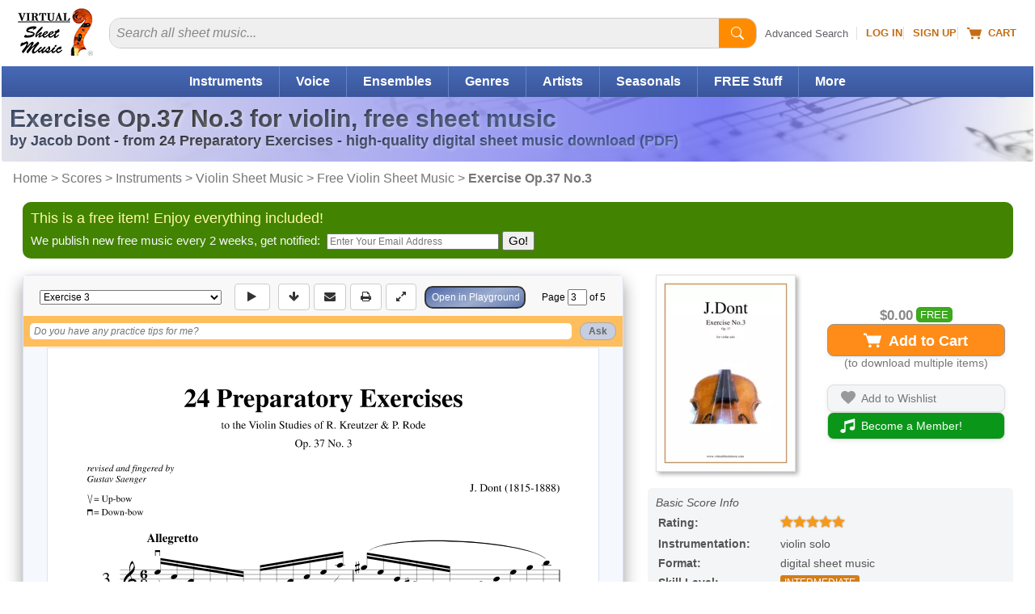

--- FILE ---
content_type: text/html
request_url: https://www.virtualsheetmusic.com/score/DontOp37No3.html
body_size: 32474
content:
<!DOCTYPE html>
<HTML lang="en">
<HEAD>
<TITLE>Free Exercise Op.37 No.3 from 24 Preparatory Exercises sheet music for violin solo</TITLE>
<META name="description" content="Download & Print, Top Quality. Free display. PDF, MIDI, Mp3, transpose in any key. Exercise Op.37 No.3 from 24 Preparatory Exercises by Jacob Dont. Fingerings included, revised and fingered by Gustav Saenger for violin solo.">
<META name="author" content="Virtual Sheet Music">
<META name="publisher" content="Virtual Sheet Music">
<META name="COPYRIGHT" content="(c) 1999-2026  Virtual Sheet Music">
<META name="robots" content="NOODP">
<META http-equiv="Content-Type" content="text/html; charset=utf-8" >

<META name="apple-itunes-app" content="app-id=322312746, affiliate-data=71WD/YeENIQ">

<META name="viewport" content="width=device-width, initial-scale=1.0">
<meta http-equiv="X-UA-Compatible" content="IE=edge">
<LINK href="/vc/css/responsive/specific/product_3.min.css?v=1_54" rel="stylesheet" type="text/css">


<LINK rel="alternate" type="application/rss+xml" title="Virtual Sheet Music - Latest Additions" href="https://www.virtualsheetmusic.com/news.rss">


<LINK rel="P3Pv1" href="/w3c/p3p.xml">
<LINK rel="icon" href="/favicon.ico" type="image/x-icon">
<LINK rel="shortcut icon" href="/favicon.ico" type="image/x-icon">
<LINK rel="apple-touch-icon" sizes="57x57" href="/apple-touch-icon-57x57.png">
<LINK rel="apple-touch-icon" sizes="60x60" href="/apple-touch-icon-60x60.png">
<LINK rel="apple-touch-icon" sizes="72x72" href="/apple-touch-icon-72x72.png">
<LINK rel="apple-touch-icon" sizes="76x76" href="/apple-touch-icon-76x76.png">
<LINK rel="apple-touch-icon" sizes="114x114" href="/apple-touch-icon-114x114.png">
<LINK rel="apple-touch-icon" sizes="120x120" href="/apple-touch-icon-120x120.png">
<LINK rel="apple-touch-icon" sizes="144x144" href="/apple-touch-icon-144x144.png">
<LINK rel="apple-touch-icon" sizes="152x152" href="/apple-touch-icon-152x152.png">
<LINK rel="apple-touch-icon" sizes="180x180" href="/apple-touch-icon-180x180.png">
<LINK rel="icon" type="image/png" href="/favicon-32x32.png" sizes="32x32">
<LINK rel="icon" type="image/png" href="/android-chrome-192x192.png" sizes="192x192">
<LINK rel="icon" type="image/png" href="/favicon-96x96.png" sizes="96x96">
<LINK rel="icon" type="image/png" href="/favicon-16x16.png" sizes="16x16">
<LINK rel="manifest" href="/manifest.json">
<LINK rel="mask-icon" href="/safari-pinned-tab.svg" color="#5bbad5">
<META name="msapplication-TileColor" content="#da532c">
<META name="msapplication-TileImage" content="/mstile-144x144.png">
<META name="theme-color" content="#ffffff">


<!--[if IE]>
<LINK rel="stylesheet" type="text/css" media="all" href="/vc/css/IE.css">
<![endif]-->



<link rel="canonical" href="https://www.virtualsheetmusic.com/score/DontOp37No3.html">

<meta property="og:type" content="product">
<meta property="og:title" content="Free Exercise Op.37 No.3 from 24 Preparatory Exercises sheet music for violin solo">
<meta property="og:description" content="Download & Print, Top Quality. Free display. PDF, MIDI, Mp3, transpose in any key. Exercise Op.37 No.3 from 24 Preparatory Exercises by Jacob Dont. Fingerings included, revised and fingered by Gustav Saenger for violin solo.">
<meta property="og:url" content="https://www.virtualsheetmusic.com/score/DontOp37No3.html">
<meta property="og:site_name" content="Virtual Sheet Music">
<meta property="og:availability" content="instock">
<meta property="og:image" content="https://cdn3.virtualsheetmusic.com/images/first_pages/BIG/Dont/DontOp37No3First_BIG.gif">
<script>	
	!function(e,t){if("object"==typeof exports&&"object"==typeof module)module.exports=t();else if("function"==typeof define&&define.amd)define([],t);else{var n=t();for(var o in n)("object"==typeof exports?exports:e)[o]=n[o]}}(this,(()=>(()=>{"use strict";var e={508:(e,t,n)=>{function o(e,t=300,n=0){return(...o)=>(clearTimeout(n),n=setTimeout(e,t,...o))}function i(e=16){return e=e>16?16:e,`${Math.floor(1e16*Math.random())}`.padStart(e,"0").substring(-1,e)}function s(e,t=16){let n=0;for(let t=0;t<e.length;t++)n=(n<<5)-n+e.charCodeAt(t),n&=n;return n=Math.abs(n),`${n}`.padStart(t,"0").substring(-1,t)}function r(){const e=document.body,t=window.pageYOffset||e.scrollTop,{scrollHeight:n,offsetHeight:o,clientHeight:i}=document.documentElement,s=Math.max(e.scrollHeight,n,e.offsetHeight,o,e.clientHeight,i)-window.innerHeight;return Math.floor(100*Math.abs(t/s))}function a(e,t){let n=e;for(;n&&(!(null==n?void 0:n.matches)||!(null==n?void 0:n.matches(t)));)n=null==n?void 0:n.parentNode;return n}function c(e){let t,n,o=!1;try{({hostname:t,pathname:n}=e&&new URL(e)||{})}catch(e){}return t&&(o=t!==window.location.host),{t:o,hostname:t,pathname:n}}n.r(t),n.d(t,{o:()=>u,i:()=>d,u:()=>o,l:()=>m,m:()=>f,g:()=>p,v:()=>s,p:()=>i,h:()=>r,_:()=>g,$:()=>v,S:()=>c,j:()=>a,I:()=>l});const u="clientId",l="sessionId",d="sessionCount";function f(){const{hostname:e,origin:t,pathname:n,search:o}=document.location,i=document.title;return{lo:t+n+o,hostname:e,pathname:n,re:document.referrer,title:i}}function m(e=u){const t=i(),n=localStorage.getItem(e);return n||(localStorage.setItem(e,t),t)}function g(e=l){const t=i(),n=sessionStorage.getItem(e);return n||(sessionStorage.setItem(e,t),t)}function v(e){const t=localStorage.getItem(u)?void 0:"1",n=sessionStorage.getItem(l)?void 0:"1";let o=sessionStorage.getItem(d)||"1";return e&&(o=function(e=d){let t="1";const n=sessionStorage.getItem(e);return n&&(t=""+(+n+1)),sessionStorage.setItem(e,t),t}()),{fv:t,ss:n,sc:o}}function p(e){return Array.isArray(e)?e.map((e=>e.map((e=>null==e?void 0:e.toString())))):Object.keys(e).map((t=>[t,`${e[t]}`]))}},209:(e,t)=>{Object.defineProperty(t,"M",{value:!0}),t.files=t.k=void 0;t.k={pv:"v",ti:"tid",pi:"_p",la:"ul",ci:"cid",fv:"_fv",hc:"_s",si:"sid",sc:"sct",se:"seg",ss:"_ss",re:"dr",lo:"dl",title:"dt",en:"en",ep:"ep",epn:"epn",sr:"sr",et:"_et"};t.files=["pdf|xlsx?|docx?|txt|rtf|csv|exe|key|pp(s|t|tx)|7z|pkg|rar|gz|zip|avi","mov|mp4|mpe?g|wmv|midi?|mp3|wav|wma"]}},t={};function n(o){var i=t[o];if(void 0!==i)return i.exports;var s=t[o]={exports:{}};return e[o](s,s.exports,n),s.exports}n.d=(e,t)=>{for(var o in t)n.D(t,o)&&!n.D(e,o)&&Object.defineProperty(e,o,{O:!0,get:t[o]})},n.D=(e,t)=>Object.prototype.hasOwnProperty.call(e,t),n.r=e=>{"undefined"!=typeof Symbol&&Symbol.toStringTag&&Object.defineProperty(e,Symbol.toStringTag,{value:"Module"}),Object.defineProperty(e,"M",{value:!0})};var o={};return(()=>{var e=o;Object.defineProperty(e,"M",{value:!0}),e.track=void 0;const t=n(508),i=n(209),s="undefined"!=typeof window,r=s&&window.minimalAnalytics?.defineGlobal,a=s&&true,c=["q","s","search","query","keyword"];let u,l,d,f=[[Date.now()]],m=!1;const g="page_view",v="scroll",p="click",w="view_search_results",h="user_engagement",y="file_download";function b(e,{type:n,event:o}){const{lo:r,re:a,title:u}=(0,t.m)(),{fv:l,ss:d,sc:f}=(0,t.$)(!m),g=self.screen||{};let v=[[i.k.pv,"2"],[i.k.ti,e],[i.k.pi,(0,t.p)()],[i.k.la,(navigator.language||"").toLowerCase()],[i.k.ci,(0,t.l)()],[i.k.fv,l],[i.k.hc,"1"],[i.k.si,(0,t._)()],[i.k.sc,f],[i.k.se,"1"],[i.k.ss,d],[i.k.re,a],[i.k.lo,r],[i.k.title,u],[i.k.sr,`${g.width}x${g.height}`]];return v=v.concat(function({type:e="",event:n}){const o=document.location.search,s=new URLSearchParams(o),r=c.some((e=>new RegExp(`[?|&]${e}=`,"g").test(o)))?w:e,a=c.find((e=>s.get(e)));let u=[[i.k.en,r],[`${i.k.ep}.search_term`,a||""]];return n&&(u=u.concat((0,t.g)(n))),u}({type:n,event:o})),v=v.filter((([,e])=>e)),new URLSearchParams(v)}function _(){return f.reduce(((e,[t,n=Date.now()])=>e+(n-t)),0).toString()}function $(e,n){const o=(0,t.j)(n.target,"a, button, input[type=submit], input[type=button]"),s=o?.tagName?.toLowerCase(),r="a"===s?"link":s,a=o?.getAttribute("href")||void 0,c=o?.getAttribute("download")||void 0||a,{t:u,hostname:l,pathname:d}=(0,t.S)(c),f="link"===r&&!u,[m]=c?.match(new RegExp(i.files.join("|"),"g"))||[],g=m?y:p,v=`${i.k.ep}.${r}`;if(!o||f&&!m)return;let w=[[`${v}_id`,o.id],[`${v}_classes`,o.className],[`${v}_name`,o?.getAttribute("name")?.trim()],[`${v}_text`,o.textContent?.trim()],[`${v}_value`,o?.getAttribute("value")?.trim()],[`${v}_url`,a],[`${v}_domain`,l],[`${i.k.ep}.outbound`,`${u}`],[i.k.et,_()]];m&&(w=w.concat([[`${i.k.ep}.file_name`,d||c],[`${i.k.ep}.file_extension`,m]])),D(e,{type:g,event:w})}function S(){const e=f.length-1,[,t]=f[e];t||f[e].push(Date.now())}function x(){const e=f.length-1,[,t]=f[e];t&&f.push([Date.now()])}function j(){const e=f.length-1,[,t]=f[e],n=["hidden","visible"].indexOf(document.visibilityState),o=Boolean(n);-1!==n&&(o?t&&f.push([Date.now()]):!t&&f[e].push(Date.now()))}const I=(0,t.u)((e=>{if((0,t.h)()<90)return;const n=[[`${i.k.epn}.percent_scrolled`,90]];D(e,{type:v,event:n}),document.removeEventListener("scroll",l)}));function M(e){const t=[[i.k.et,_()]];D(e,{type:h,event:t})}function k(e){m||(u=$.bind(null,e),l=I.bind(null,e),d=M.bind(null,e),document.addEventListener("visibilitychange",j),document.addEventListener("scroll",l),document.addEventListener("click",u),window.addEventListener("blur",S),window.addEventListener("focus",x),window.addEventListener("beforeunload",d))}function D(...e){const[t,{type:n,event:o}]=function(e){const t="G-W1C0YT7189",n="string"==typeof e[0]?e[0]:t,o="object"==typeof e[0]?e[0]:e[1]||{};return[n,{type:g,...o}]}(e);const s=b(t,{type:n,event:o}),r="https://www.google-analytics.com/g/collect";navigator.sendBeacon(`${r}?${s}`),k(t),m=!0}e.track=D,r&&(window.track=D),a&&D()})(),o})()));
	

</script>

<SCRIPT type="text/javascript">var flextimervar = '';//Important to define outside any function!

function downloadJSAtOnload() {if(document.getElementsByClassName("bootstrap").length > 0) {
			document.getElementsByClassName("bootstrap")[0].classList.remove("hidden");
		}function loadScript(e,t){var a=document.createElement("script");a.type="text/javascript",a.readyState?a.onreadystatechange=function(){"loaded"!=a.readyState&&"complete"!=a.readyState||(a.onreadystatechange=null,t())}:a.onload=function(){t()},a.src=e,document.getElementsByTagName("head")[0].appendChild(a)}if((document.fullscreenEnabled || document.webkitFullscreenEnabled || document.mozFullScreenEnabled || document.msFullscreenEnabled) && window.screen.width>649 && window.screen.height>649){document.getElementsByClassName('btn--fullscreen')[0].classList.remove("hide");document.getElementsByClassName('btn-group--fullscreen')[0].classList.remove("hide");if(document.getElementsByClassName('btn--print').length){document.getElementsByClassName('btn--print')[0].classList.remove("border-radius-right")}}document.getElementById("tbm").classList.remove("hide");
document.addEventListener("scroll", loadjs);
window.addEventListener("resize", loadjs);
window.addEventListener("orientationchange", loadjs);
if (!("ontouchstart" in window) && !navigator.maxTouchPoints) {
	document.addEventListener("mousemove", loadjs);
}
document.addEventListener("click", intrclick);

var hs = window.location.hash;

if (hs) {
	loadjs(1);
}

setTimeout(loadjs(1), 500);

function intrclick(event) {
	if (!clickev) {
		//alert("Prevented default event 2");
		event.preventDefault();
	}
	clickev = {
		target: undefined
	};

	// console.log("event.target: ", event.target);
	// console.log("event.tagName: ", event.tagName);

	if (event.target.tagName === 'path' || event.target.tagName === 'svg') {
		clickev.target = event.target.closest('a');
	}
	else {
		clickev.target = event.target;
	}
	loadjs(event);
}
function loadjs(event) {
	if (!intrct) {
		if (event != 1) {
			event.preventDefault();
		}
		intrct = 1;loadScript("//cdn4.virtualsheetmusic.com/vc/js/jquery-3.4.1.minFF2.js", function(){var element = document.createElement("script");
			element.src = "//cdn3.virtualsheetmusic.com/vc/js/extras/jquery.bxslider/jquery.bxslider_v3.min.js?v=1_0";
			document.body.appendChild(element);var element = document.createElement("script");
			element.src = "//cdn3.virtualsheetmusic.com/vc/js/chatGPT/chatGPT_1_2_20.min.js";
			document.body.appendChild(element);$.getScript('//cdn3.virtualsheetmusic.com/vc/js/MAIN_speed_v_4.min.js?v_1_42', function() {$.getScript('//cdn3.virtualsheetmusic.com/vc/js/item_optimized144_1.min.js?v_1_161', function() {flextimervar2 = setTimeout(function(){deferredstuff2()},500);
				document.removeEventListener("scroll", loadjs);
				window.removeEventListener("resize", loadjs);
				window.removeEventListener("orientationchange", loadjs);
				document.removeEventListener("mousemove", loadjs);
				document.removeEventListener("click", intrclick);$(".mainMenu_2025_ul > li").click(function(e){const target=$(e.target);const clickedLink=target.is("a")?target:target.closest("a");if(clickedLink.length&&clickedLink.attr("href")!=="#"&&!clickedLink.hasClass("mainDW")){return}e.preventDefault();if($(this).hasClass("mainMenu_2025_active")){$(this).removeClass("mainMenu_2025_active");$(this).find(".mm_sub").removeAttr("style");return}$(".mm_sub").removeAttr("style");$(".mainMenu_2025_ul > li").removeClass("mainMenu_2025_active");$(this).addClass("mainMenu_2025_active");$(this).find(".mm_sub").css("display","flex")});$(document).click(function(event){if(!$(event.target).closest(".mainMenu_2025_ul").length){$(".mm_sub").removeAttr("style");$(".mainMenu_2025_ul > li").removeClass("mainMenu_2025_active")}});const initScrollArrows=()=>{$(".scroll_container_wrapper").each(function(){const $wrapper=$(this);const container=$wrapper.find(".scroll_container");const leftArrow=$wrapper.find(".scroll_arrow.left");const rightArrow=$wrapper.find(".scroll_arrow.right");const scrollAmount=700;const checkScrollPosition=()=>{leftArrow.removeAttr("style");rightArrow.removeAttr("style");const scrollLeft=container.scrollLeft();const maxScroll=container[0].scrollWidth-container[0].clientWidth;leftArrow.css("display",scrollLeft>30?"flex":"none");rightArrow.css("display",scrollLeft<maxScroll-30?"flex":"none")};leftArrow.on("click touchstart",function(e){e.preventDefault();container.animate({scrollLeft:"-="+scrollAmount},30)});rightArrow.on("click touchstart",function(e){e.preventDefault();container.animate({scrollLeft:"+="+scrollAmount},30)});container.on("scroll",checkScrollPosition);$(window).on("resize orientationchange",checkScrollPosition);checkScrollPosition()})};initScrollArrows();$(".search2025").on("input",function(){const input=$(this);const clearButton=$(this).parent().find("#clearBt2025 .pl-BaseIconMain");if(input.val()===""){clearButton.css("display","none")}else{clearButton.css("display","inline-block")}});$(".clearBt2025").click(function(e){e.preventDefault();$(this).parent().find("#search2025").val("").focus();$(this).find(".pl-BaseIconMain").css("display","none")});$(".search2025Btn").click(function(e){e.preventDefault();const searchInput=$(this).parent().find("#search2025");if(!searchInput.val()||searchInput.val().trim()===""){searchInput.focus();return}const searchForm=$(this).closest("form");if(searchForm.length){searchForm.submit()}});$(".searchDept").change(function(){const selectedValue=$(this).val();if(selectedValue===$(this).find("option:first").val()){const searchinwords=$(this).parent().find("#searchinwords").val();$("#search2025").attr("placeholder",searchinwords+" sheet music...")}else if(selectedValue==="all"){$("#search2025").attr("placeholder","Search all sheet music...")}});let lastScrollTop=0;let scrollThresholdDown=60;let scrollThresholdUp=400;let startScrollPos=0;let isScrolling=false;const header=$("#menumobheader");let resizeTimeout;let lastWidth=window.innerWidth;$(window).resize(function(){clearTimeout(resizeTimeout);resizeTimeout=setTimeout(function(){if(window.innerWidth!==lastWidth){if(window.innerWidth<821){header.show()}else{header.hide()}lastWidth=window.innerWidth}},250)});$(window).scroll(function(){if(window.innerWidth<821){const scrollTop=window.pageYOffset||document.documentElement.scrollTop;if(scrollTop<=60){header.slideDown(300);isScrolling=false;return}if(!isScrolling){startScrollPos=scrollTop;isScrolling=true}const scrollDistance=Math.abs(scrollTop-startScrollPos);if(scrollTop>lastScrollTop&&scrollDistance>scrollThresholdDown){header.slideUp(300)}else if(scrollTop<lastScrollTop&&scrollDistance>scrollThresholdUp){header.slideDown(300)}lastScrollTop=scrollTop;clearTimeout(window.scrollTimeout);window.scrollTimeout=setTimeout(function(){isScrolling=false},50)}});let focusDone=false;$(".searchInputCat2025").focus(function(event){focusDone=true;event.stopPropagation();clearPlaceholder($(this))}).blur(function(){if($(this).val()===""){$(this).attr("placeholder",$("#catPlaceholder2025").val())}}).click(function(event){if(!focusDone){clearPlaceholder($(this))}});function clearPlaceholder($element){$element.attr("placeholder","");if($element.val()===""){$(".searchInput2 .pl-BaseIcon").css("display","none")}}$(".results-table tbody tr").on("click",function(e){if(!$(e.target).closest(".cart-icon").length&&e.target.tagName!=="A"&&e.target.tagName!=="BUTTON"){const link=$(this).find("td a").first();if(link.length){if(e.metaKey||e.ctrlKey){window.open(link.attr("href"),"_blank")}else{window.location.href=link.attr("href")}}}});const popup=document.createElement("div");popup.className="info-popup";document.body.appendChild(popup);let isHovering=false;if(!("ontouchstart"in window||navigator.maxTouchPoints>0)){document.querySelectorAll(".moreInfoPopup").forEach(element=>{element.addEventListener("mouseenter",showPopup);element.addEventListener("mouseleave",hidePopup)})}let hoverTimer=null;function showPopup(event){if(hoverTimer){clearTimeout(hoverTimer)}const element=event.currentTarget;if(!element)return;isHovering=true;hoverTimer=setTimeout(()=>{const content=getPopupContent(element);if(content===""){return}popup.innerHTML=content;const popupHeight=popup.offsetHeight;const rect=element.getBoundingClientRect();const topThreshold=100;const showBelow=rect.top<topThreshold||rect.top<popupHeight;const popupWidth=popup.offsetWidth;const viewportWidth=window.innerWidth;const leftPosition=rect.left+rect.width/2-popupWidth/2;let adjustedLeftPosition=leftPosition;if(leftPosition<10){adjustedLeftPosition=10}if(leftPosition+popupWidth>viewportWidth-10){adjustedLeftPosition=viewportWidth-popupWidth-10}popup.style.left=`${adjustedLeftPosition}px`;if(showBelow){popup.style.top=`${rect.bottom+window.scrollY-10}px`}else{popup.style.top=`${rect.top+window.scrollY-popupHeight+10}px`}popup.style.visibility="visible";popup.style.opacity="1"},600)}function hidePopup(){isHovering=false;if(hoverTimer){clearTimeout(hoverTimer);hoverTimer=null}setTimeout(()=>{if(!isHovering){popup.style.visibility="hidden";popup.style.opacity="0"}},100)}function getPopupContent(element){if(element.classList.contains("mediaColumn")){const icons=element.querySelectorAll(".media-icon");const formats=Array.from(icons).map(icon=>icon.textContent);return`
		<h4>Available Media Formats:</h4>
		<ul>
			${formats.map(format=>`<li>${getFormatDescription(format)}</li>`).join("")}
		</ul>
		`}else if(element.classList.contains("levelColumn")){return`
		<h4>Skill Levels:</h4>
		<p><span class="beginner-icon skill-icons">BEG</span> Beginner</p>
		<p><span class="easy-icon skill-icons">EASY</span> Easy</p>
		<p><span class="easy-icon skill-icons">EASY+</span> Easy+</p>
		<p><span class="intermediate-icon skill-icons">INT</span> Intermediate</p>
		<p><span class="intermediate-icon skill-icons">INT+</span> Intermediate+</p>
		<p><span class="advanced-icon skill-icons">ADV</span> Advanced</p>
		`}else if(element.classList.contains("priceColumn")){const price=element.textContent.trim();const memberPrice=element.nextElementSibling.textContent.trim();return`
		<h4>Price:</h4>
		<p class="price-info">REGULAR PRICE: <span class="buy">${price}</span><br>
		MEMBERS PRICE: <span class="buyMembers2025">${memberPrice}</span></p>
		`}else if(element.classList.contains("memberPriceColumn")){const memberPrice=element.textContent.trim();const regularPrice=element.querySelector(".regularPriceValue").value;return`
		<h4>Price:</h4>
		<p class="price-info">REGULAR PRICE: <span class="buy">${regularPrice}</span><br>
		MEMBERS PRICE: <span class="buyMembers2025">${memberPrice}</span></p>
		`}else if(element.classList.contains("itemInfo")){const itemID=$(element).data("item-id");const composerID=$(element).data("composer-id");const imgDir=$(element).data("img-dir");const previewVersion=$(element).data("preview-version");let imgURL=`https://cdn3.virtualsheetmusic.com/images/first_pages/${imgDir}/${composerID}/${itemID}First_BIG.webp`;if(imgDir=="HL-v"||imgDir=="schott-v"){imgURL=`https://cdn3.virtualsheetmusic.com/images/first_pages/${imgDir}/${itemID}First_BIG.webp`}if(previewVersion!==undefined&&parseInt(previewVersion)>0){imgURL=imgURL.replace(".webp",`_${previewVersion}.webp`)}return`<img src="${imgURL}" alt="First Page Preview" width="300" height="425" class="itemInfoImg">`}return"Preview not available for this item"}function getFormatDescription(format){const descriptions={XML:"MusicXML - Compatible with all notation software",PDF:"PDF sheet music - Download & Print",Mp3:"Audio recording - Listen to audio samples",MIDI:"MIDI file - Import the music into any software or device",PV:"Practice Video - Play along with the video",ITR:"Interactive Sheet Music - Transpose, play, and edit online",PLAY:"Play along Mp3 audio files",VL:"Video Lesson"};return`<strong>${format}</strong>: ${descriptions[format]||format}`}var initialValue=$(".quantity-select").val();var initialText=$(".drop-down-trigger span").text();initialText=initialText.split(":")[0];var customDropdown=$('<div class="custom-options"></div>');$(".quantity-select option").each(function(){var value=$(this).val();var option=$('<div class="custom-option" data-value="'+value+'">'+value+"</div>");customDropdown.append(option)});$(".drop-down-content").append(customDropdown);$(".drop-down-trigger").on("click",function(e){e.preventDefault();$(this).parent(".drop-down-container").toggleClass("active")});$(document).on("click",".custom-option",function(){var value=$(this).data("value");$(".quantity-select").val(value).trigger("change");$(".drop-down-trigger span").text(initialText+": "+value);$(".drop-down-container").removeClass("active")});$(document).on("click",function(e){if(!$(e.target).closest(".drop-down-container").length){$(".drop-down-container").removeClass("active")}});$(".feedback-btn").click(function(e){e.preventDefault();const svg=$(this).find("svg");svg.css("transition","transform 1s");svg.css("transform","rotate(360deg)");var likeVal=0;if($(this).hasClass("like")){likeVal=1}else if($(this).hasClass("dislike")){likeVal=2}const message=$('<div class="feedback-message">Thanks for your feedback!</div>');const buttonOffset=$(this).offset();const buttonWidth=$(this).outerWidth();message.css({position:"absolute",backgroundColor:"rgba(0, 0, 0, 0.8)",color:"white",padding:"8px 16px",borderRadius:"20px",fontSize:"14px",pointerEvents:"none",opacity:"0",transform:"translateY(0)",transition:"all 0.5s ease-out",left:buttonOffset.left+buttonWidth/2,top:buttonOffset.top-20,transform:"translateX(-50%) translateY(0)"});$("body").append(message);setTimeout(()=>{message.css({opacity:"1",transform:"translateX(-50%) translateY(-30px)"})},50);setTimeout(()=>{message.css({opacity:"0",transform:"translateX(-50%) translateY(-50px)"});setTimeout(()=>message.remove(),500)},2e3);$.post("https://www.virtualsheetmusic.com/scripts/AJAX/likes_2025.php",{likeVal:likeVal,pageUrl:window.location.href},function(data){},"json");if(likeVal==2){const hk=$('<a href="/scripts/AJAX/likes_2025_feedback.php?url='+window.location.href+'" class="genericfancyiframeauto">Feedback</a>');fancyStart(hk)}});if(clickev){const element=clickev.target;const hasClickHandler=$._data(element,"events")?.click?.length>0;if(hasClickHandler){$(element).trigger("click")}else if(element instanceof HTMLAnchorElement&&element.href){window.location.href=element.href}else if(element instanceof HTMLElement&&typeof element.click==="function"){element.click()}else{}}

			});
		});
			});
	}
}
function deferredstuff2() {var element = document.createElement("script");
				element.src = "//cdn3.virtualsheetmusic.com/vc/js/interviews_adv_v_3_46.min.js?v=1_1";
				document.body.appendChild(element);flextimervar3 = setTimeout(function(){deferredstuff3()},400);$(document).ready(function() {if(typeof $.timersliderstartFFNEW == "function") {if (!$(".bx-clone").length) {
			timersliderstartFFNEW();

			}}});}
function deferredstuff3() {
				var element = document.createElement("script");
		element.src = "//cdn3.virtualsheetmusic.com/vc/js/fabrifocus_v_1_1.min.js";
		document.body.appendChild(element);
}


		}
		var intrct;
		var clickev;if (window.addEventListener)
 window.addEventListener("load", downloadJSAtOnload, false);
 else if (window.attachEvent)
 window.attachEvent("onload", downloadJSAtOnload);
 else window.onload = downloadJSAtOnload;

</SCRIPT>
</HEAD><BODY id="Top"><div id="menumobFrame">
	<NAV id="menumob">
		<UL>
			<LI><A href="/">Home</A></LI><LI><SPAN>Share This Page</SPAN><UL><LI><A href="/cgi-bin/tell/tell2.php?type=1&from=DontOp37No3" target="_blank" rel="noopener nofollow">Send Reminder</A></LI><LI><A href="/cgi-bin/tell/tell2.php?type=2&from=DontOp37No3)" target="_blank" rel="noopener nofollow">Tell a Friend</A></LI><LI><A href="mailto:?subject=Free Exercise Op.37 No.3 from 24 Preparatory Exercises sheet music for violin solo&body=This is a reminder about the page below:%0A%0Ahttps://www.virtualsheetmusic.com/score/DontOp37No3.html%0A%0A" target="_blank" rel="noopener">Email</A></LI><LI><A href="/scripts/linktopage.php?url=/score/DontOp37No3.html" target="_blank" rel="noopener nofollow">Link</A></LI></UL></LI>


			<LI><SPAN>Browse</SPAN>
				<UL>
					<LI><A href="/Downloads.html">Catalog Start Page</A></LI>
					<LI><A href="/Instruments.html">Instruments</A></LI>
					<LI><A href="/Ensembles.html">Ensembles</A></LI>
					<LI><A href="/downloads/genres/">Genres</A></LI>
					<LI><A href="/SkillLevels.html">Skill Levels</A></LI>
					<LI><A href="/Composers.html">Composers/Artists</A></LI>

					


				</UL>
			</LI>


			<LI><A href="/AdvancedSearch.html">Advanced Search</A></LI>
			<LI><A href="/FreeStuff.html">Free Stuff</A></LI>
			
			<LI><SPAN>Specials/Seasonal</SPAN>
				<UL>
				<LI><A href="/Wedding.html">Wedding Sheet Music</A></LI><LI><A href="/Christmas.html">Christmas Sheet Music</A></LI><LI><A href="/Halloween.html">Halloween Sheet Music</A></LI><LI><A href="/pav/">Accompaniment Videos</A></LI>				<LI><A href="/Downloads.html">More...</A></LI>
				</UL>

			</LI>

			<LI><A href="/latest.html">Latest Additions</A></LI>

			<LI><A href="/experts/">Music Lessons</A></LI>



			

			<LI><SPAN>Mobile Apps</SPAN>
				<UL>
				<LI><A href="/ipad/">Sheet Music Viewer</A></LI>
				<LI><A href="/iphone/all/">More Apps</A></LI>
				</UL>
			</LI>

			<LI><SPAN>Music Tools</SPAN>
				<UL>
				<LI><A href="/metronome/">Metronome</A></LI>
				<LI><A href="/playground/">Playground - Music Editor</A></LI>
				<LI><A href="/assistant/">AI Music Assistant</A></LI>
				</UL>
			</LI>

			<LI><A href="/unlimited.html">Become a Member!</A></LI><LI><A href="/signup/">Sign Up</A></LI><LI><A href="/cgi-bin/access/login1.pl?ref=%2Fscore%2FDontOp37No3.html" rel="nofollow">Log In</A></LI>
			<LI><A href="/AboutUs.html">About Us</A>






			<LI><A href="/support/">Help</A></LI>



		</UL>
	</NAV>
</div>

<div id="mmpageSelector" style="background-color:#fff">
	<DIV id="mncv">
		<DIV class="header" id="menumobheader" style="text-align:center">
			<A href="#menumob" id="respmenu" title="More Options"></A>


			<SPAN style="float:left;margin:8px 0 0 15px"><A href="#menumob" title="Search or Browse the Site"><svg width="31" height="31" viewBox="0 0 26 26" xmlns="http://www.w3.org/2000/svg"><path d="M11.5 19C15.6421 19 19 15.6421 19 11.5C19 7.35786 15.6421 4 11.5 4C7.35786 4 4 7.35786 4 11.5C4 15.6421 7.35786 19 11.5 19Z" stroke="#ffffff" stroke-width="3" stroke-linecap="round" fill="none"/><path d="M17 17L22 22" stroke="#ffffff" stroke-width="3" stroke-linecap="round"/></svg></A></SPAN>

			<SPAN style="float:left;margin:5px 0 0 15px"><A href="/cgi-bin/cart/ViewCart.php" title="Your Shopping Cart" rel="nofollow"><svg width="27" height="25" viewBox="0 0 18 16" fill="#fff" xmlns="http://www.w3.org/2000/svg">
								<path d="M0 1.5C0 1.22386 0.223858 1 0.5 1H2.5C2.71429 1 2.90417 1.14482 2.97127 1.35177L3.65376 3.5H17.5C17.6541 3.5 17.8013 3.57798 17.8944 3.70987C17.9875 3.84175 18.0164 4.01010 17.9725 4.16795L15.9725 11.168C15.9092 11.3918 15.7039 11.5436 15.4725 11.5H5.52746C5.29609 11.5436 5.09080 11.3918 5.02746 11.168L2.34624 3H0.5C0.223858 3 0 2.77614 0 2.5V1.5Z"></path>
								<circle cx="6.5" cy="14" r="1.5"></circle>
								<circle cx="14.5" cy="14" r="1.5"></circle>
							</svg></A></SPAN>

			<SPAN style="float:left;margin:8px 0 0 15px"><A href="https://www.virtualsheetmusic.com/cgi-bin/access/login1.pl?ref=%2Fscore%2FDontOp37No3.html" title="Log into your account" rel="nofollow"><svg width="35" height="31" viewBox="0 0 30 26" xmlns="http://www.w3.org/2000/svg">
				<path d="M15 12c2.76 0 5-2.24 5-5s-2.24-5-5-5-5 2.24-5 5 2.24 5 5 5zm0 3c-3.33 0-10 1.67-10 5v3h20v-3c0-3.33-6.67-5-10-5z" fill="#ffffff"/></svg></A></SPAN>




			<SPAN style="float:right;margin-right:3px"><A href="/" title="Back home page"><IMG src="https://cdn4.virtualsheetmusic.com/images/icons/ResponsiveLogoTrasp.png" width="73" height="48" alt="Virtual Sheet Music Logo"  border="0"></A></SPAN>





			

		</DIV>
	</DIV>
<DIV id="prewrapper" align="center">
<!-- start id wrapper-->
<DIV id="wrapper">
	<!-- start id container-->
	<DIV id="container">

<!-- Start Top -->

		<DIV id="header2025" class="header2025">
			<DIV itemscope itemtype="http://schema.org/Organization" id="logo_2025" class="hideRESP780">

				<META itemprop="name" content="Virtual Sheet Music Inc.">

				<A itemprop="url" href="https://www.virtualsheetmusic.com/" title="Back to Virtual Sheet Music Home Page"><IMG itemprop="logo" loading="lazy" src="//cdn4.virtualsheetmusic.com/images/newdesign/VSM_logo_2025.png" alt="Virtual Sheet Music" width="93" height="59"></A>			</DIV>

			<div id="search_2025">
	<div class="searchInput">
		<FORM id="searchForm" class="searchForm" name="searchForm" method="get" action="/cgi-bin/search/search2.php">
			<div class="search-wrapper"><input type="text" id="search2025" class="search2025" name="k" placeholder="Search all sheet music..." value=""><button id="clearBt2025" class="SearchBar-clearSearchMain is-focused clearBt2025" type="button" data-enzyme-id="SearchBarClearSearch" title="Clear">
					<svg focusable="false" viewBox="0 0 28 28" class="pl-BaseIconMain SearchBar-clearSearch-icon" role="img" aria-label="Clear Search" data-hb-id="pl-icon" fill="#fff">
						<title>Clear Search</title>
						<path d="M15.4 14l3.3-3.3c.4-.4.4-1 0-1.4s-1-.4-1.4 0L14 12.6l-3.3-3.3c-.4-.4-1-.4-1.4 0-.4.4-.4 1 0 1.4l3.3 3.3-3.3 3.3c-.4.4-.4 1 0 1.4.2.2.4.3.7.3s.5-.1.7-.3l3.3-3.3 3.3 3.3c.2.2.5.3.7.3s.5-.1.7-.3c.4-.4.4-1 0-1.4L15.4 14z"></path>
					</svg>
				</button>
				<button type="button" id="search2025Btn" class="search2025Btn" aria-label="Start Search">
					<svg width="16" height="16" viewBox="0 0 16 16" fill="currentColor" xmlns="http://www.w3.org/2000/svg">
						<path d="M11.742 10.344a6.5 6.5 0 1 0-1.397 1.398l3.85 3.85a1 1 0 0 0 1.415-1.414l-3.85-3.85zM12 6.5a5.5 5.5 0 1 1-11 0 5.5 5.5 0 0 1 11 0z"/>
					</svg>
				</button>
			</div>
		</FORM>
	</div>
</div>
				<div id="advancedSearch_2025" class="advancedSearch_2025 hideRESP780 hideSearch2025El">
					<a href="https://www.virtualsheetmusic.com/AdvancedSearch.html">Advanced Search</a>
				</div>

				<div id="menu_2025" class="hideRESP780 hideSearch2025El">

					<UL id="topMenu">
						<LI><A href="/cgi-bin/access/login1.pl?ref=%2Fscore%2FDontOp37No3.html" title="Log into your account" rel="nofollow">Log In</A></LI><LI><A href="https://www.virtualsheetmusic.com/signup/" title="Sign up now!" rel="nofollow">Sign Up</A></LI>

						<LI><A href="https://www.virtualsheetmusic.com/cgi-bin/cart/ViewCart.php" title="View the contents of your shopping cart" rel="nofollow">
							<svg width="18" height="16" viewBox="0 0 18 16" fill="currentColor" xmlns="http://www.w3.org/2000/svg">
								<path d="M0 1.5C0 1.22386 0.223858 1 0.5 1H2.5C2.71429 1 2.90417 1.14482 2.97127 1.35177L3.65376 3.5H17.5C17.6541 3.5 17.8013 3.57798 17.8944 3.70987C17.9875 3.84175 18.0164 4.01010 17.9725 4.16795L15.9725 11.168C15.9092 11.3918 15.7039 11.5436 15.4725 11.5H5.52746C5.29609 11.5436 5.09080 11.3918 5.02746 11.168L2.34624 3H0.5C0.223858 3 0 2.77614 0 2.5V1.5Z"/>
								<circle cx="6.5" cy="14" r="1.5"/>
								<circle cx="14.5" cy="14" r="1.5"/>
							</svg>
							&nbsp;&nbsp;Cart</A></LI>
					</UL>
				</div>
					</DIV><!-- end header-->
		
<!-- End Top --><!-- Start Top Bar -->
<div id="mainMenu_2025"  class="mainMenu_2025 hideRESP780">
	<ul class="mainMenu_2025_ul">
		<li>
			<a href="/Instruments.html" class="mainDW">Instruments</a>
			<div class="mm_sub">

				<ul class="mm_sub_ul">
					<li class="mm_sub_column">
						<ul class="mm_sub_column_sub">
							<li class="mm_sub_column_sub_header"><a href="/piano/">Piano</a></li>
							<li><a href="/piano/easy/">Easy</a></li>
							<li><a href="/piano/beginner/">Beginner</a></li>
							<li><a href="/piano/classical/">Classical</a></li>
							<li><a href="/piano/jazz/">Jazz</a></li>
							<li><a href="/piano/movies/">Movie/TV</a></li>
							<li><a href="/piano/pop/">Pop</a></li>
							<li><a href="/piano/rock/">Rock</a></li>
							<li><a href="/piano/wedding/">Wedding</a></li>
							<li><a href="/piano/new/">New Releases</a></li>
						</ul>


					</li>
					<li class="mm_sub_column">
						<ul class="mm_sub_column_sub">
							<li class="mm_sub_column_sub_header"><a href="/violin/">Violin</a></li>
							<li><a href="/violin/easy/">Easy</a></li>
							<li><a href="/violin/beginner/">Beginner</a></li>
							<li><a href="/violin/classical/">Classical</a></li>
							<li><a href="/violin/jazz/">Jazz</a></li>
							<li><a href="/violin/movies/">Movie/TV</a></li>
							<li><a href="/violin/pop/">Pop</a></li>
							<li><a href="/violin/duets/">Duets</a></li>
							<li><a href="/violin/wedding/">Wedding</a></li>
							<li><a href="/violin/new/">New Releases</a></li>
						</ul>



					</li>



					<li class="mm_sub_column">
						<ul class="mm_sub_column_sub">
							<li class="mm_sub_column_sub_header"><a href="/guitar/">Guitar</a></li>
							<li><a href="/guitar/easy/">Easy</a></li>
							<li><a href="/guitar/beginner/">Beginner</a></li>
							<li><a href="/guitar/tablature/">Tabs</a></li>
							<li><a href="/guitar/classical/">Classical</a></li>
							<li><a href="/guitar/jazz/">Jazz</a></li>
							<li><a href="/guitar/movies/">Movie/TV</a></li>
							<li><a href="/guitar/pop/">Pop</a></li>
							<li><a href="/guitar/rock/">Rock</a></li>
							<li><a href="/guitar/new/">New Releases</a></li>
						</ul>


					</li>
					<li class="mm_sub_column">
						<ul class="mm_sub_column_sub">
							<li class="mm_sub_column_sub_header"><a href="/flute/">Flute</a></li>
							<li><a href="/flute/easy/">Easy</a></li>
							<li><a href="/flute/beginner/">Beginner</a></li>
							<li><a href="/flute/classical/">Classical</a></li>
							<li><a href="/flute/jazz/">Jazz</a></li>
							<li><a href="/flute/movies/">Movie/TV</a></li>
							<li><a href="/flute/pop/">Pop</a></li>
							<li><a href="/flute/duets/">Duets</a></li>
							<li><a href="/flute/wedding/">Wedding</a></li>
							<li><a href="/flute/new/">New Releases</a></li>
						</ul>
					</li>

					<li class="mm_sub_column">
						<ul class="mm_sub_column_sub">
							<li class="mm_sub_column_sub_header"><a href="/canto/">Voice</a></li>
							<li><a href="/canto/easy/">Easy</a></li>
							<li><a href="/canto/beginner/">Beginner</a></li>
							<li><a href="/canto/classical/">Classical</a></li>
							<li><a href="/canto/jazz/">Jazz</a></li>
							<li><a href="/canto/movies/">Movie/TV</a></li>
							<li><a href="/canto/pop/">Pop</a></li>
							<li><a href="/canto/rock/">Rock</a></li>
							<li><a href="/canto/wedding/">Wedding</a></li>
							<li><a href="/canto/new/">New Releases</a></li>
						</ul>
					</li>
				</ul>

				<div class="mm_sub_more">
					<a href="/Instruments.html">Browse All Instruments</a>
				</div>


			</div>


		</li>
		<li>
			<a href="/voice/" class="mainDW">Voice</a>
			<div class="mm_sub">

				<ul class="mm_sub_ul">
					<li class="mm_sub_column">
						<ul class="mm_sub_column_sub">
							<li><a href="/canto/easy/">Easy</a></li>
							<li><a href="/canto/beginner/">Beginner</a></li>
							<li><a href="/canto/classical/">Classical</a></li>
							<li><a href="/canto/jazz/">Jazz</a></li>
							<li><a href="/canto/movies/">Movie/TV</a></li>
							<li><a href="/canto/pop/">Pop</a></li>
							<li><a href="/canto/rock/">Rock</a></li>
							<li><a href="/canto/wedding/">Wedding</a></li>
							<li><a href="/canto/new/">New Releases</a></li>
						</ul>
					</li>
				</ul>

				<div class="mm_sub_more">
					<a href="/canto/">Browse All Voice</a>
				</div>


			</div>


		</li>
		<li>
			<a href="/Ensembles.html" class="mainDW">Ensembles</a>
			<div class="mm_sub secondary_menu">

				<ul class="mm_sub_ul">
					<li class="mm_sub_column">
						<ul class="mm_sub_column_sub">
							<li class="mm_sub_column_sub_header"><a href="/duets/">Duets</a></li>
							<li><a href="/duets/easy/">Easy</a></li>
							<li><a href="/duets/beginner/">Beginner</a></li>
							<li><a href="/duets/classical/">Classical</a></li>
							<li><a href="/duets/jazz/">Jazz</a></li>
							<li><a href="/duets/movies/">Movie/TV</a></li>
							<li><a href="/duets/pop/">Pop</a></li>
							<li><a href="/duets/rock/">Rock</a></li>
							<li><a href="/duets/wedding/">Wedding</a></li>
							<li><a href="/duets/new/">New Releases</a></li>
						</ul>


					</li>



					<li class="mm_sub_column">
						<ul class="mm_sub_column_sub">
							<li class="mm_sub_column_sub_header"><a href="/stringquartet/">String Quartet</a></li>
							<li><a href="/stringquartet/easy/">Easy</a></li>
							<li><a href="/stringquartet/classical/">Classical</a></li>
							<li><a href="/stringquartet/jazz/">Jazz</a></li>
							<li><a href="/stringquartet/movies/">Movie/TV</a></li>
							<li><a href="/stringquartet/pop/">Pop</a></li>
							<li><a href="/stringquartet/rock/">Rock</a></li>
							<li><a href="/stringquartet/wedding/">Wedding</a></li>
							<li><a href="/stringquartet/new/">New Releases</a></li>
						</ul>


					</li>
					<li class="mm_sub_column">
						<ul class="mm_sub_column_sub">
							<li class="mm_sub_column_sub_header"><a href="/windquartet/">Woodwind Quartet</a></li>
							<li><a href="/windquartet/easy/">Easy</a></li>
							<li><a href="/windquartet/classical/">Classical</a></li>
							<li><a href="/windquartet/wedding/">Wedding</a></li>
							<li><a href="/windquartet/new/">New Releases</a></li>
						</ul>
					</li>

					<li class="mm_sub_column">
						<ul class="mm_sub_column_sub">
							<li class="mm_sub_column_sub_header"><a href="/brassquintet/">Brass Quintet</a></li>
							<li><a href="/brassquintet/easy/">Easy</a></li>
							<li><a href="/brassquintet/classical/">Classical</a></li>
							<li><a href="/brassquintet/jazz/">Jazz</a></li>
							<li><a href="/brassquintet/movies/">Movie/TV</a></li>
							<li><a href="/brassquintet/pop/">Pop</a></li>
							<li><a href="/brassquintet/rock/">Rock</a></li>
							<li><a href="/brassquintet/wedding/">Wedding</a></li>
							<li><a href="/brassquintet/new/">New Releases</a></li>
						</ul>
					</li>

					<li class="mm_sub_column">
						<ul class="mm_sub_column_sub">
							<li class="mm_sub_column_sub_header"><a href="/orchestra/">Band/Orchestra</a></li>
							<li><a href="/orchestra/easy/">Easy</a></li>
							<li><a href="/orchestra/beginner/">Beginner</a></li>
							<li><a href="/orchestra/classical/">Classical</a></li>
							<li><a href="/orchestra/jazz/">Jazz</a></li>
							<li><a href="/orchestra/movies/">Movie/TV</a></li>
							<li><a href="/orchestra/pop/">Pop</a></li>
							<li><a href="/orchestra/rock/">Rock</a></li>
							<li><a href="/orchestra/wedding/">Wedding</a></li>
							<li><a href="/orchestra/new/">New Releases</a></li>
						</ul>



					</li>


				</ul>

				<div class="mm_sub_more">
					<a href="/Ensembles.html">Browse All Ensembles</a>
				</div>


			</div>
		</li>
		<li>
			<a href="/downloads/genres/" class="mainDW">Genres</a>
			<div class="mm_sub">

				<ul class="mm_sub_ul">
					<li class="mm_sub_column">
						<ul class="mm_sub_column_sub">
							<li class="mm_sub_column_sub_header"><a href="/popular/">Popular</a></li>
							<li><a href="/classical/">Classical</a></li>
							<li><a href="/children/">Children</a></li>
							<li><a href="/jazz/">Jazz</a></li>
							<li><a href="/movies/">Movie/TV</a></li>
							<li><a href="/pop/">Pop</a></li>
							<li><a href="/rock/">Rock</a></li>
							<li><a href="/traditional/">Traditional</a></li>

						</ul>
					</li>

					<li class="mm_sub_column">
						<ul class="mm_sub_column_sub">
							<li class="mm_sub_column_sub_header nopointer"><span>Holiday</span></li>
							<li><a href="/Christmas.html">Christmas</a></li>
							<li><a href="/Hanukkah.html">Hanukkah</a></li>
							<li><a href="/Thanksgiving.html">Thanksgiving</a></li>
							<li><a href="/Halloween.html">Halloween</a></li>
							<li><a href="/NewYear.html">New Year</a></li>
							<li><a href="/Easter.html">Easter</a></li>
							<li><a href="/Valentine.html">Valentine's Day</a></li>
							<li><a href="/Patrick.html">St. Patrick's Day</a></li>
							<li><a href="/MothersDay.html">Mother's Day</a></li>

						</ul>
					</li>

					<li class="mm_sub_column">
						<ul class="mm_sub_column_sub">
							<li class="mm_sub_column_sub_header nopointer"><span>Specials</span></li>
							<li><a href="/Wedding.html">Wedding</a></li>
							<li><a href="/Patriotic.html">Patriotic</a></li>
							<li><a href="/back-to-school.html">Back to School</a></li>
							<li><a href="/exclusive/">Exclusive Sheet Music</a></li>
						</ul>
					</li>

				</ul>

				<div class="mm_sub_more">
					<a href="/downloads/genres/">Browse All Genres</a>
				</div>


			</div>
		</li>
		<li>
			<a href="/Composers.html" class="mainDW">Artists</a>
			<div class="mm_sub third_menu">

				<ul class="mm_sub_ul">
					<li class="mm_sub_column">
						<ul class="mm_sub_column_sub">
							<li class="mm_sub_column_sub_header nopointer"><span>Classical</span><li>
							<li><a href="/bach/">Bach</a></li>
							<li><a href="/beethoven/">Beethoven</a></li>
							<li><a href="/mozart/">Mozart</a></li>
							<li><a href="/chopin/">Chopin</a></li>
							<li><a href="/debussy/">Debussy</a></li>
							<li><a href="/rachmaninoff/">Rachmaninoff</a></li>
							<li><a href="/tchaikovsky/">Tchaikovsky</a></li>
							<li><a href="/vivaldi/">Vivaldi</a></li>
							<li><a href="/classical/new/">New Releases</a></li>
						</ul>


					</li>
					<li class="mm_sub_column">
						<ul class="mm_sub_column_sub">
							<li class="mm_sub_column_sub_header nopointer"><span>Jazz</span></li>
							<li><a href="/milesdavis/">Miles Davis</a></li>
							<li><a href="/johncoltrane/">John Coltrane</a></li>
							<li><a href="/louisarmstrong/">Louis Armstrong</a></li>
							<li><a href="/dukeellington/">Duke Ellington</a></li>
							<li><a href="/charlieparker/">Charlie Parker</a></li>
							<li><a href="/jazz/new/">New Releases</a></li>
						</ul>



					</li>



					<li class="mm_sub_column">
						<ul class="mm_sub_column_sub">
							<li class="mm_sub_column_sub_header nopointer"><span>Pop</span></li>
							<li><a href="/michaeljackson/">Michael Jackson</a></li>
							<li><a href="/madonna/">Madonna</a></li>
							<li><a href="/eltonjohn/">Elton John</a></li>
							<li><a href="/queen/">Queen</a></li>
							<li><a href="/thebeatles/">The Beatles</a></li>
							<li><a href="/therollingstones/">The Rolling Stones</a></li>
							<li><a href="/pop/new/">New Releases</a></li>
						</ul>


					</li>
					<li class="mm_sub_column">
						<ul class="mm_sub_column_sub">
							<li class="mm_sub_column_sub_header nopointer"><span>Rock</span></li>
							<li><a href="/acdc/">AC/DC</a></li>
							<li><a href="/aerosmith/">Aerosmith</a></li>
							<li><a href="/bonjovi/">Bon Jovi</a></li>
							<li><a href="/gunsnroses/">Guns N' Roses</a></li>
							<li><a href="/ledzeppelin/">Led Zeppelin</a></li>
							<li><a href="/queen/">Queen</a></li>
							<li><a href="/rock/new/">New Releases</a></li>
						</ul>
					</li>

					<li class="mm_sub_column">
						<ul class="mm_sub_column_sub">
							<li class="mm_sub_column_sub_header nopointer"><span>Movie/TV</span></li>
							<li><a href="/johnwilliams/">John Williams</a></li>
							<li><a href="/hanszimmer/">Hans Zimmer</a></li>
							<li><a href="/jameshorner/">James Horner</a></li>
							<li><a href="/johnbarry/">John Barry</a></li>
							<li><a href="/enniomorricone/">Ennio Morricone</a></li>
							<li><a href="/howardshore/">Howard Shore</a></li>
							<li><a href="/movies/new/">New Releases</a></li>
						</ul>
					</li>
				</ul>

				<div class="mm_sub_more">
					<a href="/Composers.html">Browse All Composers &amp; Artists</a>
				</div>


			</div>
		</li>
		<li>
			<a href="/Downloads.html" class="mainDW">Seasonals</a>
			<div class="mm_sub">

				<ul class="mm_sub_ul">
					<li class="mm_sub_column">
						<ul class="mm_sub_column_sub">
							<li class="mm_sub_column_sub_header"><span>Christmas</span></li>
							<li><a href="/Christmas.html">All Christmas</a></li>
							<li><a href="/Nutcracker.html">Nutcracker</a></li>
						</ul>


					</li>
					<li class="mm_sub_column">
						<ul class="mm_sub_column_sub">
							<li class="mm_sub_column_sub_header nopointer"><span>Others</span></li>
							<li><a href="/Hanukkah.html">Hanukkah</a></li>
							<li><a href="/Thanksgiving.html">Thanksgiving</a></li>
							<li><a href="/Halloween.html">Halloween</a></li>
							<li><a href="/NewYear.html">New Year</a></li>
							<li><a href="/Easter.html">Easter</a></li>
							<li><a href="/Valentine.html">Valentine's Day</a></li>
							<li><a href="/Patrick.html">St. Patrick's Day</a></li>
							<li><a href="/MothersDay.html">Mother's Day</a></li>
							<li><a href="/back-to-school.html">Back to School</a></li>
							<li><a href="/Patriotic.html">Patriotic</a></li>
							<li><a href="/Wedding.html">Wedding</a></li>
						</ul>



					</li>


				</ul>




			</div>
		</li>
		<li>
			<a href="/FreeStuff.html" class="mainDW">FREE Stuff</a>
			<div class="mm_sub fourth_menu">

				<ul class="mm_sub_ul">
					<li class="mm_sub_column">
						<ul class="mm_sub_column_sub">
							<li class="mm_sub_column_sub_header nopointer"><span>Sheet Music</span></li>
							<li><a href="/free/">Free Sheet Music</a></li>
							<li><a href="/score/blanksheetmusic.html">Free Manuscript Paper</a></li>

						</ul>


					</li>
					<li class="mm_sub_column">
						<ul class="mm_sub_column_sub">
							<li class="mm_sub_column_sub_header nopointer"><span>Education</span></li>
							<li><a href="/pav/">Accompaniment Videos</a></li>
							<li><a href="/experts/">Music Video Lessons</a></li>
							<li><a href="/theory/">Music Theory</a></li>
							<li><a href="/blog/">Music Education Blog</a></li>
						</ul>

					</li>



					<li class="mm_sub_column">
						<ul class="mm_sub_column_sub">
							<li class="mm_sub_column_sub_header nopointer"><span>Music Tools</span></li>
							<li><a href="/metronome/">Online Metronome</a></li>
							<li><a href="/playground/">Playground - Online Music Editor</a></li>
							<li><a href="/assistant/">AI Music Assistant</a></li>
							<li><a href="/iphone/all/">Music Apps</a></li>
						</ul>


					</li>

				</ul>

				<div class="mm_sub_more">
					<a href="/FreeStuff.html">Browse All Free Stuff</a>
				</div>


			</div>
		</li>
		<li>
			<a href="/Downloads.html" class="mainDW">More</a>
			<div class="mm_sub fifth_menu">

				<ul class="mm_sub_ul">
					<li class="mm_sub_column">
						<ul class="mm_sub_column_sub">
							<li><a href="/support/">Help</a></li>
							<li><a href="/Downloads.html">Catalog Home</a></li>
							<li><a href="/SkillLevels.html">Skill Levels</a></li>
							<li><a href="/unlimited.html">Become a Member</a></li>
							<li><a href="https://affiliates.virtualsheetmusic.com">Become an Affiliate</a></li>
						</ul>


					</li>

				</ul>



			</div>
		</li>
	</ul>
</div>
<!-- End Top Bar --><div class="mainBanner_2025 mainBanner_2025_prod_2025">

		<div class="category_banner_2025">
			<h1 class="NEWHOMEh12025 badgeShimmer prodTitle">Exercise Op.37 No.3 for violin, free sheet music</h1>

			<h2 class="NEWHOMEh22025 badgeShimmer">by Jacob Dont  -  from 24 Preparatory Exercises - high-quality digital sheet music download (PDF)</h2>





		</div>

	</div><div class="breadcrumbs_container"><DIV id="breadcrumbs"><DIV itemscope itemtype="http://schema.org/BreadcrumbList">&nbsp;<SPAN class="navigation"><A href="/" class="navigation">Home</A> &gt;</SPAN><SPAN class="navigation" itemprop="itemListElement" itemscope itemtype="http://schema.org/ListItem">&nbsp;<A href="/Downloads.html" class="navigation" itemtype="http://schema.org/Thing" itemprop="item"><SPAN itemprop="name">Scores</SPAN></A><meta itemprop="position" content="1"> &gt;</SPAN> <SPAN class="navigation" itemprop="itemListElement" itemscope itemtype="http://schema.org/ListItem"><A href="/Instruments.html" class="navigation" itemtype="http://schema.org/Thing" itemprop="item"><SPAN itemprop="name">Instruments</SPAN></A><meta itemprop="position" content="2"> &gt;</SPAN> <SPAN class="navigation" itemprop="itemListElement" itemscope itemtype="http://schema.org/ListItem"><A href="/violin/" class="navigation" itemtype="http://schema.org/Thing" itemprop="item"><SPAN itemprop="name">Violin Sheet Music</SPAN></A><meta itemprop="position" content="3"> &gt;</SPAN> <SPAN class="navigation" itemprop="itemListElement" itemscope itemtype="http://schema.org/ListItem"><A href="/violin/free/" class="navigation" itemtype="http://schema.org/Thing" itemprop="item"><SPAN itemprop="name">Free Violin Sheet Music</SPAN></A><meta itemprop="position" content="4"> &gt;</SPAN> <SPAN class="navigation"><B>Exercise Op.37 No.3</B></SPAN></DIV></DIV></div><DIV id="contentnwpr"><DIV itemscope itemtype="http://schema.org/Product"><TABLE width="100%" border="0" cellspacing="0" cellpadding="0" id="newprodAUDIO"><TR>	<TD width="100%" align="center" valign="top">
						<DIV id="mainColumnProd" class="FFmainColumncss">
<!-- Inizio Main Table -->
<DIV id="ProdOutTbRESP">
<DIV style="background-color:#428301;padding:10px;font-size:150%;margin-bottom:20px;color:#FFF8A4;text-align:left;border-radius:10px;">This is a free item! <SPAN class="hideRESP558">Enjoy everything included!</SPAN><DIV style="color:#F7F8FB;font-size:85%;margin-top:5px"><FORM action="/mailing/Subscribe.html" method="POST">We publish new free music every 2 weeks, get notified:&nbsp;&nbsp;<span class="expfldblk"><INPUT name="email" type="email" autocomplete="email" maxlength="50" size="10" style="width:205px;color:#777;font-size:80%" value="Enter Your Email Address" onfocus="this.value='';this.style.color='#000'"  class="expfldblkinp expfldblkinpfld">&nbsp;<INPUT name="submit" type=Submit value="Go!" class="expfldblkinp"></span><INPUT name="action" type=Hidden value="add"></FORM></DIV></DIV>


<!-- start main space for compositions -->
	<DIV id="ProdCanvasRESP">
					<DIV id="FFtopleftPP">
				<DIV id="ProdMainBlockRESP">
<!-- Start New Sheet Music Viewer -->

<DIV id="vieweroutter">

<DIV ID="viewerbox">


	<DIV ID="viewerboxinner">

		<noscript><DIV style="background-color:#efefef;padding:10px;font-size:150%">PLEASE NOTE: JavaScript needs to be enabled for this page to work.<BR>Please, <A HREF="/EMail.html">Contact Us</A> if you need assistance with enabling JavaScript on your browser.</DIV></noscript>


		<INPUT ID="maxpg" NAME="maxpg" TYPE="hidden" VALUE="5">
		<INPUT ID="pgdisplayed" NAME="pgdisplayed" TYPE="hidden" VALUE="3">

		<INPUT ID="pngtype" NAME="pngtype" TYPE="hidden" VALUE="0">
		<INPUT ID="landscape" TYPE="hidden" VALUE="0">

		<INPUT ID="previewmode" NAME="previewmode" TYPE="hidden" VALUE="">
		<INPUT ID="previewmodeNM" NAME="previewmodeNM" TYPE="hidden" VALUE="">





		<INPUT ID="itemid" NAME="itemid" TYPE="hidden" VALUE="DontOp37No3">
		<INPUT ID="compid" NAME="compid" TYPE="hidden" VALUE="Dont">
		<INPUT ID="sessid" NAME="sessid" TYPE="hidden" VALUE="0vcuv9rodcaulbb0b6glsa0clg">



		<INPUT ID="openitlsit" NAME="openitlsit" TYPE="hidden" VALUE="">

		
		<INPUT ID="XVAR_newscorch" NAME="XVAR_newscorch" TYPE="hidden" VALUE="1">
		<INPUT ID="XVAR_product_source_id" NAME="XVAR_product_source_id" TYPE="hidden" VALUE="1">
		<INPUT ID="XVAR_scorchwarn1" NAME="XVAR_scorchwarn1" TYPE="hidden" VALUE="">
		<INPUT ID="XVAR_boughtflag" NAME="XVAR_boughtflag" TYPE="hidden" VALUE="0">
		<INPUT ID="XVAR_HLpreview_image" NAME="XVAR_HLpreview_image" TYPE="hidden" VALUE="">
		<INPUT ID="XVAR_tk" NAME="XVAR_tk" TYPE="hidden" VALUE="">
		<INPUT ID="XVAR_rt" NAME="XVAR_rt" TYPE="hidden" VALUE="">
		<INPUT ID="XVAR_frds" NAME="XVAR_frds" TYPE="hidden" VALUE="">
		<INPUT ID="XVAR_itemrefunded" NAME="XVAR_itemrefunded" TYPE="hidden" VALUE="0">
		<INPUT ID="XVAR_rttk" NAME="XVAR_rttk" TYPE="hidden" VALUE="">
		<INPUT ID="XVAR_temporefunded" NAME="XVAR_temporefunded" TYPE="hidden" VALUE="0">
		<INPUT ID="XVAR_forcescorchdisplay" NAME="XVAR_forcescorchdisplay" TYPE="hidden" VALUE="">
		<INPUT ID="XVAR_isfree" NAME="XVAR_isfree" TYPE="hidden" VALUE="S">
		<INPUT ID="XVAR_vscore" NAME="XVAR_vscore" TYPE="hidden" VALUE="">
		<INPUT ID="XVAR_offid" NAME="XVAR_offid" TYPE="hidden" VALUE="">
		<INPUT ID="XVAR_dir" NAME="XVAR_dir" TYPE="hidden" VALUE="">


		<INPUT ID="XVAR_subdir" NAME="XVAR_subdir" TYPE="hidden" VALUE="">
		<INPUT ID="XVAR_nopreviewflag" NAME="XVAR_nopreviewflag" TYPE="hidden" VALUE="">

		
		<INPUT ID="XVAR_ITEMtk" NAME="XVAR_ITEMtk" TYPE="hidden" VALUE="">
		<INPUT ID="XVAR_offerrequestflag" NAME="XVAR_offerrequestflag" TYPE="hidden" VALUE="">
		<INPUT ID="XVAR_titlehereSEO" NAME="XVAR_titlehereSEO" TYPE="hidden" VALUE="Exercise Op.37 No.3 from 24 Preparatory Exercises">
		<INPUT ID="XVAR_memberprice" NAME="XVAR_memberprice" TYPE="hidden" VALUE="0.00">
		<INPUT ID="XVAR_isinteractive" NAME="XVAR_isinteractive" TYPE="hidden" VALUE="1">

		
		<INPUT ID="XVAR_isfirstpage" NAME="XVAR_isfirstpage" TYPE="hidden" VALUE="">

		<INPUT ID="XVAR_has_mp3" NAME="XVAR_has_mp3" TYPE="hidden" VALUE="1">
		<INPUT ID="XVAR_has_midi" NAME="XVAR_has_midi" TYPE="hidden" VALUE="1">


		<INPUT ID="downlink" NAME="downlink" TYPE="hidden" VALUE="/cgi-bin/secure/subNFD/21269046@@0@@0vcuv9rodcaulbb0b6glsa0clg@@DontOp37No3/DontOp37No3.pdf">
		<INPUT ID="chklg" NAME="chklg" TYPE="hidden" VALUE="0">

		<INPUT ID="chklg" NAME="chklg" TYPE="hidden" VALUE="0">
		<INPUT ID="GLOBcdn1" NAME="GLOBcdn1" TYPE="hidden" VALUE="cdn3.virtualsheetmusic.com">
		<INPUT ID="GLOBcdn2" NAME="GLOBcdn2" TYPE="hidden" VALUE="cdn4.virtualsheetmusic.com">
		<INPUT ID="GLOBmedia" NAME="GLOBmedia" TYPE="hidden" VALUE="media.virtualsheetmusic.com">
		<INPUT ID="GLOBmediavd" NAME="GLOBmediavd" TYPE="hidden" VALUE="vsmvideos.s3.us-west-1.amazonaws.com">

		









		<div id="viewer-inner-frame">


<!-- START TOOLBAR -->

		<DIV ID="nvtoolbar" class="nvtoolbarcl" style="text-align:left;">			<!-- START NOTEFLIGHT CODE -->
			<DIV class="bootstrap hidden">
				<DIV id="btrv" CLASS="hide"><A HREF="#" class="azzurro intrtgllk">&#x2190; Back to regular view</A></DIV>
				<DIV id="btrvlst" CLASS="hide"><A HREF="#" class="azzurro">&#x2514; Interactive sheet music list</A></DIV>
			

					<div id="nvtoolbar-inner-flex"><DIV ID="audioselectcont2025">
<SELECT aria-label="Audio Preview Selection" id="audioselect" size="1" class="PGAudioselect oldAudioselect"><OPTION value="//media.virtualsheetmusic.com/Mp3/Dont/DontOp37No3/01Exercise_3.mp3">Exercise 3</SELECT><SPAN id="audioselectedtxt"><B>Playing:</B> <SPAN id="playingtxt" class="blink" title="Click to Stop"></SPAN></SPAN>
</DIV>


					<div class="container-fluid2025 align-center" id="toolcont">
					

						<div id="tbm" class="tbmFlex btn-toolbar hide toolbar-scroll hide-scrollbar PGextrbtff">




							<div class="btn-group btn-group--play" data-playbackhide="true">
								<button type="button" class="btn btn-default border-radius-right" data-action="play" data-toggle="tooltip,popover" data-placement="bottom" data-tooltip="Play" data-container="body" data-trigger="focus" data-content="" aria-label="Play" data-original-title="" title=""><i class="fa fa-fw fa-play" aria-hidden="true"></i></button>
							</div><div class="btn-group btn-group--play">

								<button type="button" class="btn btn-default btn-play ieremove" data-action="pause" data-toggle="tooltip" data-placement="bottom" data-tooltip="Play" aria-label="Play">
									<i class="fa fa-fw fa-play" aria-hidden="true"></i>
								</button>
							</div>							<div class="btn-group btn-group--download hidden-xs hidden-sm hidden-md fullscreen-hide fullscreen-hideie">
								<button type="button" class="btn btn-default " data-action="download" data-toggle="tooltip" data-placement="bottom" data-tooltip="PDF Download" aria-label="PDF Download"><i class="fa fa-arrow-down" aria-hidden="true"></i></button>
							</div>


							<div class="btn-group btn-group--mail fullscreen-hide fullscreen-hideie hidden-xs hidden-sm hidden-md">
								<button type="button" class="btn btn-default" data-action="email-send" data-toggle="tooltip" data-placement="bottom" data-tooltip="Send by Email" aria-label="Send by Email"><i class="fa fa-envelope" aria-hidden="true"></i></button>
							</div>


																<div class="btn-group btn-group--print fullscreen-hide fullscreen-hideie hidden-xs hidden-sm hidden-md">
								<button type="button" class="btn btn-default" data-action="printfree" data-toggle="tooltip" data-placement="bottom" data-tooltip="Print" aria-label="Print"><i class="fa fa-print" aria-hidden="true"></i></button>
									</div>
							
							<div class="btn-group btn-group--fullscreen fullscreen-hide fullscreen-hidefk hidden-xs hidden-sm hidden-md hide">
								<button type="button" class="btn btn-default" data-action="full-screen" data-toggle="tooltip" data-placement="bottom" data-tooltip="Full Screen" aria-label="Full Screen"><i class="fa fa-expand" aria-hidden="true"></i></button>
							</div>





							<div class="btn-group btn-group--fullscreen fullscreen-show hidden-sm hidden-md">
								<button type="button" class="btn btn-default" data-action="full-screen" data-toggle="tooltip" data-placement="bottom" data-tooltip="Exit Full Screen" aria-label="Exit Full Screen"><i class="fa fa-compress" aria-hidden="true"></i></button>
							</div>

							
								<div id="OPGframe1" class="btn-group hidden-xs hidden-sm hidden-md fullscreen-hide fullscreen-hideie playgroundPPbt">

									<button id="OPG" data-action="playground" data-placement="bottom" data-tooltip="Change instruments, transpose, and more!" data-toggle="tooltip"><span class="shimmer"></span>Open in Playground</button>

								</div>


							

														<div class="btn-group hidden-lg tbmFlex">

								

								<button type="button" class="btn btn-default btn--download fullscreen-hide fullscreen-hideie " data-action="download" data-toggle="tooltip" data-placement="bottom" data-tooltip="PDF Download" aria-label="PDF Download"><i class="fa fa-arrow-down" aria-hidden="true"></i></button>

								<button type="button" class="btn btn-default btn--emailsend fullscreen-hide fullscreen-hideie" data-action="email-send" data-toggle="tooltip" data-placement="bottom" data-tooltip="Send by Email" aria-label="Send by Email"><i class="fa fa-envelope" aria-hidden="true"></i></button>

																		<button type="button" class="btn btn-default btn--print fullscreen-hide fullscreen-hidefk border-radius-right" data-action="printfree" data-toggle="tooltip" data-placement="bottom" data-tooltip="Print" aria-label="Print"><i class="fa fa-print" aria-hidden="true"></i></button>
									
								<button type="button" class="btn btn-default btn--fullscreen fullscreen-hide fullscreen-hidefk border-radius-right hide" data-action="full-screen" data-toggle="tooltip" data-placement="bottom" data-tooltip="Full Screen" aria-label="Full Screen"><i class="fa fa-expand" aria-hidden="true"></i></button>
								<button type="button" class="btn btn-default btn--fullscreen fullscreen-show hide" data-action="full-screen" data-toggle="tooltip" data-placement="bottom" data-tooltip="Exit Full Screen" aria-label="Exit Full Screen"><i class="fa fa-compress" aria-hidden="true"></i></button>

																	<div id="OPGframe2" class="fullscreen-hide fullscreen-hideie playgroundPPbt">

										<button id="OPG2" cdata-action="playground" data-action="playground" data-placement="bottom" data-tooltip="Change instruments, transpose, and more!" data-toggle="tooltip"><span class="shimmer"></span>Playground</button>

									</div>

								

							</div>
							


						</div>




					</div>

					<DIV ID="navbarpg2025">						Page <INPUT ID="pagenbx" NAME="pagenbx" TYPE="number" step="1" VALUE="3" SIZE="2" MAXLENGTH="4"  aria-label="Page Number"> of 5						</DIV>
						
				</div>
			</DIV>

			<!-- END NOTEFLIGHT CODE -->

		</DIV>
		<!-- END TOOOLBAR -->

		<div id="chatGPTframe" class="playgroundPPbt">
	<div id="chatGPTchatPre">
		<div id="chatGPTchat">
			<div id="GPTintro" class="hide">Hello and welcome! I have been trained with documents and knowledge about the contents shown on this page. I'll do my best to answer any questions you may have.<BR><BR>Please, give me a moment to answer your first question below...</div>
			<div id="GPTchatInside"></div>
		</div>

		<div id="chatGPTchatClone" class="hide">
		</div>
	</div>

	<div id="chatGPTbar" class="chatGPTbarInit backgroundpulsate">
		<input type="text" id="chatGPTinput" placeholder="Do you have any practice tips for me?" >
		<button title="Learn more about the included assistant in this item!" id="chatGPTbarBtAsk" class="chatGPTbarBt" style="text-decoration:none;">Ask</button>
	</div>

	<div id="chatGPTchatBottom" class="hide">
		<div class="tooltip">
		<button title="Copy this chat into your clipboard" id="chatGPTCopy" class="chatGPTbarBt chatGPTbarBtEx chatGPTbarBtOthDis" style="text-decoration:none;" disabled><span class="tooltiptext tooltiptextDis">Copy this chat into your clipboard</span>Copy</button></div>

		<div class="tooltip">
		<button title="Save this chat" id="chatGPTSave" class="chatGPTbarBt chatGPTbarBtEx chatGPTbarBtOthDis" style="text-decoration:none;" disabled><span class="tooltiptext tooltiptextDis">Save this chat</span>Save</button></div>

		<div class="tooltip">
		<button title="Clear this chat" id="chatGPTClear" class="chatGPTbarBt chatGPTbarBtEx chatGPTbarBtOthDis" style="text-decoration:none;" disabled><span class="tooltiptext tooltiptextDis">Clear this chat</span>Clear</button></div>&nbsp;&nbsp;<a href="#" id="ChatGPTccBt" class="disabledLink">Close Chat</a>

	</div>

	<input type="hidden" id="CGPT_answerCount" value="1">
	<input type="hidden" id="CGPT_start" value="0">
	<input type="hidden" id="CGPT_requests" value="">
	<input type="hidden" id="CGPT_itemName" value="music title">
	<input type="hidden" id="CGPT_altPlHldr" value="Tell me about the author of this piece">

	



		<div id="CGPT_limit_message" class="hide">Unfortunately, you have reached the maximum number of questions allowed in a day. Please try again tomorrow. Otherwise, you can become a Member[https://www.virtualsheetmusic.com/unlimited/] to ask up to 100 daily questions.</div>

	<div id="CGPT_limit_message_members" class="hide">Unfortunately, you have reached the maximum number of questions allowed in a day. Please contact us[https://www.virtualsheetmusic.com/contact] if you need to ask more questions or need any help.</div>

	<div id="chatGPTinfopop" class="chatGPTpop">
		<div style="display:block;font-size:1.5em;color:#333;font-weight:bold;text-align:center">AI Music Assistant</div>
		<hr>
		<BR>
		<div id="chatGPTinfopop_intro" class="hide">Hello and welcome!<BR><BR></div>
		This new feature (still experimental) allows you to ask questions related to this music title to our AI music assistant (powered by <a href="https://chatgpt.com/" target="_blank">OpenAI ChatGPT</a>), trained to answer as an expert on this music title.<BR><BR>
		You may ask questions like "When was this piece written?" or "How would you suggest approaching this piece?"<BR><BR>
		You can also ask questions about the author or anything else you may think of. <BR><BR>
		Just enter your queries inside the field on the top of the displayed music and click the "Ask" button on the left to start chatting.<BR><BR>
		Remember that the assistant cannot perform catalog searches. It is focused only on this music title. It could also give you wrong or imperfect answers. In that case, click the "regenerate" button on the side of the answer to replace it with a new one. And, of course, you can provide feedback for each answer so we can improve the system.

		<BR><BR>

		<div id="chatGPTgoBt"><div class="NEWHOMEboxinnerbtout" style="height:35px"><a href="javascript:$.fancybox.close()" title="Try it!" class="NEWHOMEboxinnerbt" style="text-decoration:none;display:block">Try It Now!</a></div></div>

	</div>

</div>
<DIV id="NPRscoreout">		<DIV id="NPRscorela" title="Previous page"><A HREF="#null" class="npprthumb NPRscorelahoverbn" aria-label="Previous page">&nbsp;</A></DIV>
		<DIV id="NPRscoreframe"><DIV id="NPRbigslide"><DIV id="NPRscorepg1" class="NPRscore"></DIV><DIV id="NPRscorepg2" class="NPRscore"><picture><source srcset="//cdn3.virtualsheetmusic.com/images/first_pages/BIG-v/Dont/DontOp37No3First_BIG.webp" media="(max-width: 623px)" type="image/webp"><source srcset="https://cdn3.virtualsheetmusic.com/images/previews/first/Dont/3/DontOp37No3.svg" type="image/svg+xml"><source srcset="//cdn3.virtualsheetmusic.com/images/first_pages/BIG-v/Dont/DontOp37No3First_BIG.webp" type="image/webp"><IMG id="firstprevimg" src="//cdn3.virtualsheetmusic.com/images/first_pages/BIG-v/Dont/DontOp37No3First_BIG.gif" srcset="//cdn3.virtualsheetmusic.com/images/first_pages/BIG/Dont/DontOp37No3First_BIG.gif 2x" width="683" height="967" class="expimgbanners" alt="Exercise Op.37 No.3 from 24 Preparatory Exercises sheet music for violin solo by Jacob Dont, classical score, intermediate skill level" title = "First page of Exercise Op.37 No.3" fetchpriority="high"></picture></DIV><DIV id="NPRscorepg3" class="NPRscore"></DIV>

			</DIV>
			<DIV id="NPRpreviewonly"></DIV>


		</DIV>


				<DIV id="NPRscorera" title="Next page"><A HREF="#null" class="npnxthumb NPRscorelahoverbn" aria-label="Next page">&nbsp;</A></DIV>
		

		</DIV>
							<DIV ID="NPRthumbnav" class="hoveron">





					<DIV ID="NPRthumbnavinner">
						<DIV ID="NPRthumbnavinnerLA" title="Previous page"><A HREF="#null" class="npprthumb">&nbsp;</A></DIV>
						<DIV ID="NPRthumbnavslide" class="thbmalgn">
							<DIV ID="NPRthumbnavslideinner">
								<A ID="prevnavpage-1" HREF="#null" class="npthumb"><IMG ID="thumb-1" SRC="//cdn3.virtualsheetmusic.com/images/previews/thumbs/Dont/DontOp37No3/page-1.jpg" WIDTH="76" HEIGHT="108" ALT="Thumb Page 1" title="Display page 1"><DIV CLASS="pgth">1</DIV></A>
<A ID="prevnavpage-2" HREF="#null" class="npthumb"><IMG ID="thumb-2" SRC="//cdn3.virtualsheetmusic.com/images/previews/thumbs/Dont/DontOp37No3/page-2.jpg" WIDTH="76" HEIGHT="108" ALT="Thumb Page 2" title="Display page 2"><DIV CLASS="pgth">2</DIV></A>
<A ID="prevnavpage-3" HREF="#null" class="npthumb"><IMG ID="thumb-3" SRC="//cdn3.virtualsheetmusic.com/images/previews/thumbs/Dont/DontOp37No3/page-3.jpg" WIDTH="76" HEIGHT="108" ALT="Thumb Page 3" title="Display page 3" class="NPRthumbselected"><DIV CLASS="pgth">3</DIV></A>
<A ID="prevnavpage-4" HREF="#null" class="npthumb"><IMG ID="thumb-4" SRC="//cdn3.virtualsheetmusic.com/images/previews/thumbs/Dont/DontOp37No3/page-4.jpg" WIDTH="76" HEIGHT="108" ALT="Thumb Page 4" title="Display page 4"><DIV CLASS="pgth">4</DIV></A>
<A ID="prevnavpage-5" HREF="#null" class="npthumb"><IMG ID="thumb-5" SRC="//cdn3.virtualsheetmusic.com/images/previews/thumbs/Dont/DontOp37No3/page-5.jpg" WIDTH="76" HEIGHT="108" ALT="Thumb Page 5" title="Display page 5"><DIV CLASS="pgth">5</DIV></A>
							</DIV>
						</DIV>
						<DIV ID="NPRthumbnavinnerRA" title="Next page"><A HREF="#null" class="npnxthumb">&nbsp;</A></DIV>

					</DIV>
				</DIV><div class="intertitialButtonFrame" style="margin: 10px 0 20px 0;"><a href="javascript:dodnwl($(this))" title="Download the actual high-quality PDF file" class="intertitialButton mainBtn2025d btn--download" id="dwnpdfbt"><svg width="18" height="18" viewBox="0 0 24 24" fill="currentColor" xmlns="http://www.w3.org/2000/svg" style="vertical-align: middle; transform: translateY(1px);">
							<path d="M19 9h-4V3H9v6H5l7 7 7-7zM5 18v2h14v-2H5z"></path>
						</svg>
						<span style="position: relative; top: 2px;">&nbsp;Download the high-quality PDF file</span></a></div><div style="text-align:center"><DIV style="border-top:1px solid #dbe2f6;margin:10px 0;padding-top:10px"><div style="background-color:#FFFFEB;padding:10px;font-weight:bold;font-size:110%">Are you interested in the <A HREF="/score/DontOp37ALL.html">complete 24 Preparatory Exercises</A>?</div></DIV></div>
		</DIV>
	</DIV>
</DIV>
<DIV id="intrcnt"></DIV>
</DIV>
<!-- End New Sheet Music Viewer -->



</DIV><!-- End ProdMainBlockRESP --></DIV><!-- End FFtopleftPP -->


<!-- Start Right Column Common -->
<DIV id="FFtoprightPP">
	<div class="cartFlexContainerVert">


			
		<div class="cartFlexItemVert">

			<div class="cartFlexContainerHoriz paddings">

				<div class="cartFlexItemHoriz cartMusicCover">
					<div id="ProdCoverDivCart" class="iconCover">
						<img loading="lazy" src="//cdn3.virtualsheetmusic.com/images/icons/new_downloads/DontOp37No3.webp" border="0" width="171" height="242" alt="Cover icon of Exercise Op.37 No.3 from 24 Preparatory Exercises sheet music for violin solo by Jacob Dont, classical score, intermediate skill level">
					</div>
				</div>

				<div class="cartFlexItemHoriz">

					<FORM ACTION="/cgi-bin/cart/add.php" METHOD="GET" ENCTYPE="application/x-www-form-urlencoded">

						<div class="cartFlexContainerVert">

							<div class="cartFlexItemVert cartPrices2025 center"><span class="FFpricePP2025">$0.00</span> <span class="freeMembersCart2025">FREE</span></div><div class="cartFlexItemVert"><button type="submit" class="intertitialButton mainBtn2025cart" title="Add to Shopping Cart">
			<svg width="22" height="22" viewBox="0 0 18 16" fill="currentColor" xmlns="http://www.w3.org/2000/svg" style="vertical-align: middle; transform: translateY(0px);">
				<path d="M0 1.5C0 1.22386 0.223858 1 0.5 1H2.5C2.71429 1 2.90417 1.14482 2.97127 1.35177L3.65376 3.5H17.5C17.6541 3.5 17.8013 3.57798 17.8944 3.70987C17.9875 3.84175 18.0164 4.01010 17.9725 4.16795L15.9725 11.168C15.9092 11.3918 15.7039 11.5436 15.4725 11.5H5.52746C5.29609 11.5436 5.09080 11.3918 5.02746 11.168L2.34624 3H0.5C0.223858 3 0 2.77614 0 2.5V1.5Z"></path>
				<circle cx="6.5" cy="14" r="1.5"></circle>
				<circle cx="14.5" cy="14" r="1.5"></circle>
			</svg>
			<span style="position: relative; top: 2px;">&nbsp;Add to Cart</span>
		</button></div><div class="cartFlexItemVert cartPrices2025 center">(to download multiple items)</div><INPUT NAME="id" TYPE="hidden" VALUE="DontOp37No3"><INPUT NAME="GLOBcdn1" ID="GLOBcdn1" TYPE="hidden" VALUE="cdn3.virtualsheetmusic.com"><INPUT NAME="GLOBcdn2" ID="GLOBcdn2" TYPE="hidden" VALUE="cdn4.virtualsheetmusic.com">
							<!-- cart inner here -->

							<div class="cartFlexItemVert center wishListFrame">
								<a href="/scripts/wishlist/add.php?id=DontOp37No3&fancycall=1" class="intertitialButton mainBtn2025cart mainBtn2025wish noRipple genericfancyiframeauto" title="Add to Wishlist">
									<svg width="18" height="18" viewBox="0 0 18 16" fill="currentColor" xmlns="http://www.w3.org/2000/svg" style="vertical-align: middle; transform: translateY(0px);">
										<path d="M9 16L7.695 14.853C3.06 10.7865 0 8.11175 0 4.8045C0 2.1285 2.178 0 4.95 0C6.516 0 8.019 0.70875 9 1.82175C9.981 0.70875 11.484 0 13.05 0C15.822 0 18 2.1285 18 4.8045C18 8.11175 14.94 10.7865 10.305 14.8617L9 16Z"></path>
									</svg>
									<span style="position: relative; top: 2px;">&nbsp;Add to Wishlist</span>
								</a>
							</div>

							<div class="cartFlexItemVert center">
								<a href="/unlimited.html" class="intertitialButton mainBtn2025cart mainBtn2025member noRipple" title="Become a Member!">
										<svg width="26" height="26" viewBox="0 0 16 16" fill="#fff" xmlns="http://www.w3.org/2000/svg" style="vertical-align: middle; transform: translateY(0px) translateX(-4px); margin-right: -5px;">
											<path fill="#fff" d="M12.6 3.2c-.6.2-6.7 1.9-7.2 2-.3 0-.4.2-.4.4v5.7c-.3-.1-.6-.2-1-.2-1.1 0-2 .7-2 1.5s.9 1.5 2 1.5 2-.7 2-1.5V7.5l6-1.7v3.5c-.3-.1-.6-.2-1-.2-1.1 0-2 .7-2 1.5s.9 1.5 2 1.5 2-.7 2-1.5V3.6c0-.3-.2-.5-.4-.4z"></path>
										</svg>
										<span style="position: relative; top: 2px; margin-left: -4px;">&nbsp;Become a Member!</span>
									</a>							</div>






						</div>
					</FORM>
				</div>


			</div>

		</div>

		<div class="cartFlextItemVert">
			<div class="basicInfo2025"><i>Basic Score Info</i>
				<table style="margin-top:5px">
					<tbody>
												<tr>
							<td><b>Rating:</b></td>
							<td><div class="rating2025">

								<a href="#reviews" title="Read User Reviews" class="ratingsLink2025 smoothScroll"><div class="rating2025"><svg class="star2025" width="16" height="16" viewBox="0 0 16 16"><path fill="#F6991B" d="M8 0l2.5 5 5.5.8-4 3.9 1 5.3L8 12.5 3 15l1-5.3-4-3.9 5.5-.8z"></path></svg><svg class="star2025" width="16" height="16" viewBox="0 0 16 16"><path fill="#F6991B" d="M8 0l2.5 5 5.5.8-4 3.9 1 5.3L8 12.5 3 15l1-5.3-4-3.9 5.5-.8z"></path></svg><svg class="star2025" width="16" height="16" viewBox="0 0 16 16"><path fill="#F6991B" d="M8 0l2.5 5 5.5.8-4 3.9 1 5.3L8 12.5 3 15l1-5.3-4-3.9 5.5-.8z"></path></svg><svg class="star2025" width="16" height="16" viewBox="0 0 16 16"><path fill="#F6991B" d="M8 0l2.5 5 5.5.8-4 3.9 1 5.3L8 12.5 3 15l1-5.3-4-3.9 5.5-.8z"></path></svg><svg class="star2025" width="16" height="16" viewBox="0 0 16 16"><path fill="#F6991B" d="M8 0l2.5 5 5.5.8-4 3.9 1 5.3L8 12.5 3 15l1-5.3-4-3.9 5.5-.8z"></path></svg></div></a>
							</div></td>
						</tr>
						
							<tr>
								<td><b>Instrumentation:</b></td>
								<td>violin solo</td>
							</tr>
							<tr>
								<td><b>Format:</b></td>
								<td>digital sheet music</td>
							</tr>
							<tr>
								<td><b>Skill Level:</b></td>
								<td class="format-icons" style="display:inline"><span class="intermediate-icon">INTERMEDIATE</span></td>
							</tr>
														<tr>
								<td><b>Pages:</b></td>
								<td>5</td>
							</tr>
														<tr>
								<td><b>Duration:</b></td>
								<td>1' 48"</td>
							</tr>
														<tr>
								<td><b>Note Range:</b></td>
								<td>G3-F6</td>
							</tr>
														<tr>
								<td><b>Interactive:</b></td>
								<td>Yes</td>
							</tr>
							<tr>
								<td><b>Transposable:</b></td>
								<td>Yes</td>
							</tr>
							<tr>
								<td><b>Extra Media:</b></td>
								<td>Yes</td>
							</tr>
							
						<tr>
							<td style="height:2px"></td>

						</tr>
						<tr>
							<td colspan="2"><a href="#infobis" class="FFfixedlink smoothScroll">More info...</a></td>

						</tr>
					</tbody>
				</table>

			</div>



		</div>

		<div class="cartFlextItemVert">
			<div class="cartFlexContainerHoriz">

				<div class="cartFlexItemHoriz">
					<div class="cartFlexItemVert center">
						<a href="/cgi-bin/tell/tell2.php?type=1&from=DontOp37No3&fancycall=1" class="intertitialButton mainBtn2025cart mainBtn2025wish shorter noRipple genericfancyiframeauto" title="Send a Reminder via Email">
							<svg width="18" height="18" viewBox="0 0 24 24" fill="currentColor" xmlns="http://www.w3.org/2000/svg" style="vertical-align: middle; transform: translateY(1px);">
								<path d="M20 4H4C2.9 4 2.01 4.9 2.01 6L2 18C2 19.1 2.9 20 4 20H20C21.1 20 22 19.1 22 18V6C22 4.9 21.1 4 20 4ZM20 8L12 13L4 8V6L12 11L20 6V8Z"></path>
							</svg>
							<span style="position: relative; top: 2px;">&nbsp;Send Reminder</span>
						</a>
					</div>
				</div>

				<div class="cartFlexItemHoriz">
					<div class="cartFlexItemVert center">
						<a href="/cgi-bin/tell/tell2.php?type=2&from=DontOp37No3&fancycall=1" class="intertitialButton mainBtn2025cart mainBtn2025wish shorter noRipple genericfancyiframeauto" title="Tell a Friend via Email">
							<svg width="18" height="18" viewBox="0 0 24 24" fill="currentColor" xmlns="http://www.w3.org/2000/svg" style="vertical-align: middle; transform: translateY(1px);">
								<path d="M20 4H4C2.9 4 2.01 4.9 2.01 6L2 18C2 19.1 2.9 20 4 20H20C21.1 20 22 19.1 22 18V6C22 4.9 21.1 4 20 4ZM20 8L12 13L4 8V6L12 11L20 6V8Z"></path>
							</svg>
							<span style="position: relative; top: 2px;">&nbsp;Tell a Friend</span>
						</a>
					</div>
				</div>
			</div>
		</div>

		<div class="cartFlextItemVert" style="margin-top: 10px;">
			<div class="cartFlexContainerHoriz">

				<div class="cartFlexItemHoriz">
					<div class="cartFlexItemVert center">
						<a href="/scripts/linktopage.php?fancycall=1&url=/score/DontOp37No3.html" class="intertitialButton mainBtn2025cart mainBtn2025wish shorter noRipple genericfancyiframeauto" title="Share this Page">
							<svg width="18" height="18" viewBox="0 0 24 24" fill="currentColor" xmlns="http://www.w3.org/2000/svg" style="vertical-align: middle; transform: translateY(1px);">
								<path d="M18 16.08C17.24 16.08 16.56 16.38 16.04 16.85L8.91 12.7C8.96 12.47 9 12.24 9 12C9 11.76 8.96 11.53 8.91 11.3L15.96 7.19C16.5 7.69 17.21 8 18 8C19.66 8 21 6.66 21 5C21 3.34 19.66 2 18 2C16.34 2 15 3.34 15 5C15 5.24 15.04 5.47 15.09 5.7L8.04 9.81C7.5 9.31 6.79 9 6 9C4.34 9 3 10.34 3 12C3 13.66 4.34 15 6 15C6.79 15 7.5 14.69 8.04 14.19L15.16 18.35C15.11 18.56 15.08 18.78 15.08 19C15.08 20.61 16.39 21.92 18 21.92C19.61 21.92 20.92 20.61 20.92 19C20.92 17.39 19.61 16.08 18 16.08Z"></path>
							</svg>
							<span style="position: relative; top: 2px;">&nbsp;Share this Page</span>
						</a>
					</div>
				</div>

								<div class="cartFlexItemHoriz">
					<div class="cartFlexItemVert center">
												<a href="/scripts/newzik/transfer.php?fancycall=1&tk=&id=DontOp37No3&isfree=S&notauth=1" class="intertitialButton mainBtn2025cart mainBtn2025wish shorter noRipple genericfancyiframeauto" title="Compatible Apps">
							<svg width="18" height="18" viewBox="0 0 24 24" fill="currentColor" xmlns="http://www.w3.org/2000/svg" style="vertical-align: middle; transform: translateY(1px);">
								<path d="M12 3V13.55C11.41 13.21 10.73 13 10 13C7.79 13 6 14.79 6 17C6 19.21 7.79 21 10 21C12.21 21 14 19.21 14 17V7H18V3H12Z"></path>
							</svg>
							<span style="position: relative; top: 2px;">&nbsp;Compatible Apps</span>
						</a>
											</div>
				</div>
				


			</div>
		</div>







	    

	</div>









</DIV>
<div style="clear:both"></div>


	</DIV><!-- End ProdCanvasRESP -->


</DIV><!-- End  ProdOutTbRESP -->

<!-- ANCHORS! DON"T FORGET THESE!! -->
<A NAME="tab=info" id="startanchors"></A>
<A NAME="tab=mp3"></A>
<A NAME="tab=midi"></A>
<A NAME="tab=video"></A>
<A NAME="tab=all"></A>
	<TABLE border="0" cellspacing="0" cellpadding="0" width="100%">
<TR>
<TD valign="bottom" bgcolor="#FFFFFF" align="left" >




<DIV id="artbody" style="margin-top:30px;">

<img loading="lazy" class="mcb" width="300" height="58" alt="More contents below!" src="//cdn3.virtualsheetmusic.com/images/icons/check-out-these-tabs.svg">

<A NAME="infobis"></A><DIV class="ProductTabsBoxRESP" style="margin-top:0">
<DIV class="ProductTabsRESP">

<SPAN id="infotabimg" class="CP_btfirst CP_bt CP_btnl CP_btcpw" title="Display complete information about this item.">INFO</SPAN>
<A id="audiotablk" href="/score/DontOp37No3.html#tab=mp3" title="Listen to and Download the corresponding audio files." class="tablks"><SPAN id="audiotabimg" class="CP_bt CP_btl CP_btcpw">AUDIO</SPAN></A>
<A id="videotablk" href="/score/DontOp37No3.html#tab=video" title="View and enjoy related videos" class="tablks"><SPAN id="videotabimg" class="CP_bt CP_btl CP_btcpw">VIDEO</SPAN></A>
<A id="ziptablk" href="/score/DontOp37No3.html#tab=all" title="Download everything as a single .zip file" class="tablks"><SPAN id="ziptabimg" class="CP_bt CP_btl CP_btcpw CP_btlzp">ZIP</SPAN></A>

<DIV style="clear:both"></DIV>


<DIV id="ProductTabsUnderRESP" class="ProductTabsUnderRESP">&nbsp;</DIV>
<DIV id="sottonavig" class="hide">
	<UL id="navlistsottonavig">
		<LI class="regularsubm"><A id="mp3subtb" href="/score/DontOp37No3.html#tab=mp3" title="Listen to and Download the corresponding Mp3 audio files." class="tablks">Mp3</A></LI>
		<LI class="regularsubm"><A id="midisubtb" href="/score/DontOp37No3.html#tab=midi" title="Listen to and Download the corresponding MIDI audio files." class="tablks">MIDI</A></LI>
	</UL>
</DIV>

<DIV style="clear:both"></DIV>

</DIV>

</DIV>


<!-- Start Info Tab -->

<DIV id="infotab_content" style="margin-top:10px;">


		<DIV id="ProdTopBlockRESP"><TABLE border="0" cellspacing="0" cellpadding="0"><TR><TD VALIGN="top"><DIV style="margin:5px 8px 0 0" itemprop="brand" itemscope itemtype="http://schema.org/brand" class="hideRESP558"><IMG loading="lazy" src="//cdn4.virtualsheetmusic.com/images/icons/products/VSMmini.png" width="50" height="50" alt="Virtual Sheet Music item"><META itemprop="name" content="Virtual Sheet Music"></DIV></TD><TD><SPAN class="FFtitlePP" itemprop="name">Exercise Op.37 No.3</SPAN><SPAN class="FFfaketitlePP"> from 24 Preparatory Exercises</SPAN><div itemprop="offers" itemtype="https://schema.org/AggregateOffer" itemscope><meta itemprop="lowPrice" content="0.00" /><meta itemprop="highPrice" content="0.00" /><meta itemprop="offerCount" content="2" /><meta itemprop="priceCurrency" content="USD" /></div><P class="FFinstrumentPP">by Jacob Dont for violin solo</P></TD></TR></TABLE></DIV><!-- End ProdTopBlockRESP --><DIV class="hideRESP558"><HR size="1" width="100%" align="left" style="margin-bottom:20px;clear:both"></DIV><DIV id="ProdMainLeftRESP" class="normaltextcenter"><DIV id="ProdMainLeftInnerRESP" style="margin-top:4px"><DIV id="ProdCoverDivExt"><DIV id="ProdCoverDiv" class="iconCover"><IMG loading="lazy" src="//cdn3.virtualsheetmusic.com/images/icons/new_downloads/DontOp37No3.webp" border="0" width="171" height="242" alt="Cover icon of Exercise Op.37 No.3 from 24 Preparatory Exercises sheet music for violin solo by Jacob Dont, classical score, intermediate skill level">
<meta itemprop="image" content="https://cdn3.virtualsheetmusic.com/images/first_pages/BIG/Dont/DontOp37No3First_BIG.gif">

<meta itemprop="productID" content="DontOp37No3">
</DIV></DIV><!-- End ProdCoverDivExt --></DIV><!-- End ProdMainLeftInnerRESP -->



					<DIV style="clear:both"></DIV></DIV><!-- End ProdMainLeftRESP --><DIV id="ProdMainRightRESP" class="normaltextleft"><FORM id="ProdAddCartForm2" action="/cgi-bin/cart/add.php" method="GET" enctype="application/x-www-form-urlencoded"><div class="cartFlexContainerVert pricingBox2025"><div class="cartFlexItemVert cartPrices2025"><span class="FFpricePP2025">$0.00</span> <span class="freeMembersCart2025">FREE</span></div><div class="cartFlexItemVert">
			<button type="submit" class="intertitialButton mainBtn2025cart" title="Add to Shopping Cart">
				<svg width="22" height="22" viewBox="0 0 18 16" fill="currentColor" xmlns="http://www.w3.org/2000/svg" style="vertical-align: middle; transform: translateY(0px);">
					<path d="M0 1.5C0 1.22386 0.223858 1 0.5 1H2.5C2.71429 1 2.90417 1.14482 2.97127 1.35177L3.65376 3.5H17.5C17.6541 3.5 17.8013 3.57798 17.8944 3.70987C17.9875 3.84175 18.0164 4.01010 17.9725 4.16795L15.9725 11.168C15.9092 11.3918 15.7039 11.5436 15.4725 11.5H5.52746C5.29609 11.5436 5.09080 11.3918 5.02746 11.168L2.34624 3H0.5C0.223858 3 0 2.77614 0 2.5V1.5Z"></path>
					<circle cx="6.5" cy="14" r="1.5"></circle>
					<circle cx="14.5" cy="14" r="1.5"></circle>
				</svg>
				<span style="position: relative; top: 2px;">&nbsp;Add to Cart</span>
			</button>
		</div><div class="cartFlexItemVert cartPrices2025" style="text-align:center;font-size:100%">(to download multiple items)</div><INPUT name="id" type="hidden" value="DontOp37No3"><div class="cartFlexItemVert center" style="margin-top:20px;"><a href="/scripts/wishlist/add.php?id=DontOp37No3" class="intertitialButton mainBtn2025cart mainBtn2025wish noRipple genericfancyiframeauto" title="Add to Wishlist">
				<svg width="18" height="18" viewBox="0 0 18 16" fill="currentColor" xmlns="http://www.w3.org/2000/svg" style="vertical-align: middle; transform: translateY(0px);">
					<path d="M9 16L7.695 14.853C3.06 10.7865 0 8.11175 0 4.8045C0 2.1285 2.178 0 4.95 0C6.516 0 8.019 0.70875 9 1.82175C9.981 0.70875 11.484 0 13.05 0C15.822 0 18 2.1285 18 4.8045C18 8.11175 14.94 10.7865 10.305 14.8617L9 16Z"></path>
				</svg>
				<span style="position: relative; top: 2px;">&nbsp;Add to Wishlist</span>
			</a>
		</div></div></FORM><DIV style="clear:both"></DIV><hr><DIV id="savingtip">If you are interested<BR>in the Complete Studies<BR><A HREF="/score/DontOp37ALL.html">Click Here!</A>
</DIV><P id="FFinstantlabelPP" class="FFinstantlabelPP" style="margin:20px 0 0 0">This is a Virtual Sheet Music high-quality digital item that includes:</P><DIV id="osvgbar" class="svgbar"><noscript><DIV style="padding-top: 5px"><A href="javascript:dodnwl($(this), 0)" class="svgicnlk" TITLE="This item contains one high-quality PDF sheet music file ready to download and print."><IMG loading="lazy" src="//cdn4.virtualsheetmusic.com/images/icons/pdf_icon2.gif" width="18" height="20" border="0" ALT="This item contains one high-quality PDF sheet music file ready to download and print."></A>&nbsp;&nbsp;&nbsp;<A href="javascript:startint()" class="svgicnlk" TITLE="Display this item's online interactive sheet music."><IMG loading="lazy" src="//cdn4.virtualsheetmusic.com/images/icons/onlineinteractive.gif" width="92" height="20" border="0" ALT="Interactive Sheet Music icon"></A>&nbsp;&nbsp;&nbsp;<A href="/score/DontOp37No3.html#tab=mp3" class="svgicnlk" TITLE="This item contains one Mp3 audio file ready to download and play."><IMG loading="lazy" src="//cdn4.virtualsheetmusic.com/images/icons/Mp3_iconstrettoTT.gif" width="40" height="20" border="0" ALT="This item contains one Mp3 audio file ready to download and play."></A>&nbsp;&nbsp;&nbsp;<A href="/score/DontOp37No3.html#tab=midi" class="svgicnlk" TITLE="This item contains one MIDI audio file ready to download and play."><IMG loading="lazy" src="//cdn4.virtualsheetmusic.com/images/icons/MIDI_iconstrettoTT.gif" width="40" height="20" border="0" ALT="This item contains one MIDI audio file ready to download and play." style="margin-right:10px"></A>&nbsp;<A href="/score/DontOp37No3.html#tab=video" class="svgicnlk" TITLE="Display related videos for this item."><IMG loading="lazy" src="//cdn4.virtualsheetmusic.com/images/icons/videoicon.gif" width="35" height="20" border="0" ALT="Display related videos for this item."></A>&nbsp;&nbsp;&nbsp;<A href="/score/DontOp37No3.html#tab=all" class="svgicnlk" TITLE="Download the complete .zip file for this item."><IMG loading="lazy" src="//cdn4.virtualsheetmusic.com/images/icons/ALLzipTT.gif" width="35" height="20" border="0" ALT="Download the complete .zip file for this item."></A></DIV>
</noscript>
<DIV id="svgbarsvg">
<A href="javascript:dodnwl($(this), 0)" class="svgicnlk" TITLE="This item contains one high-quality PDF sheet music file ready to download and print."><SPAN class="svgicons svgpdf svgicnlk"></SPAN></A><A href="javascript:startint()" class="svgicnlk" TITLE="Display this item's online interactive sheet music."><SPAN class="svgicons svgint"></SPAN>
			<SPAN class="svgicntxt">INTERACTIVE</SPAN></A><A href="/score/DontOp37No3.html#tab=mp3" class="svgicnlk" TITLE="This item contains one Mp3 audio file ready to download and play."><SPAN class="svgicons svgmp3"></SPAN>
			<SPAN class="svgicntxt">Mp3</SPAN></A><A href="/score/DontOp37No3.html#tab=midi" class="svgicnlk" TITLE="This item contains one MIDI audio file ready to download and play."><SPAN class="svgicons svgmidi"></SPAN>
			<SPAN class="svgicntxt">MIDI</SPAN></A><A href="/score/DontOp37No3.html#tab=video" class="svgicnlk" TITLE="Display related videos for this item."><SPAN class="svgicons svgvideo"></SPAN>
			<SPAN class="svgicntxt">VIDEO</SPAN></A><A href="/score/DontOp37No3.html#tab=all" class="svgicnlk" TITLE="Download the complete .zip file for this item."><SPAN class="svgicons svgzip"></SPAN>
			<SPAN class="svgicntxt">ZIP</SPAN></A></DIV>
</DIV><DIV style="border-top:1px solid #D9E3F6;margin-top:20px;padding-top:10px">You can also open and view this music instantly with the following apps:<div style="clear:both"></DIV><div class="NEWHOMEboxinnerbtout newzikbtout4"><a href="/scripts/newzik/instructions.php?fancycall=1&tk=&id=DontOp37No3&isfree=S&app=vsm" class="newzikbt4 genericfancyiframeauto" title="View this music with the VSM application"><img loading="lazy" alt="Virtual Sheet Music App" src="//cdn3.virtualsheetmusic.com/images/icons/VSMappSMALLb.png" width="100" height="31"></a></div><div class="NEWHOMEboxinnerbtout newzikbtout4"><a href="/scripts/newzik/instructions.php?fancycall=1&tk=&id=DontOp37No3&isfree=S&app=forscore&downlink=/cgi-bin/secure/subNFD/21269046@@0@@0vcuv9rodcaulbb0b6glsa0clg@@DontOp37No3/DontOp37No3.pdf" class="newzikbt4 genericfancyiframeauto" title="View this music with the forScore application"><img loading="lazy" alt="forScore App" src="//cdn3.virtualsheetmusic.com/images/icons/ForScoreappSMALLb.png" width="100" height="31"></a></div><div class="NEWHOMEboxinnerbtout newzikbtout4"><a href="/scripts/newzik/login.php?tk=FRE-DontOp37No3" class="newzikbt4" title="View this music with the Newzik application"><img loading="lazy" alt="Newzik App" src="//cdn3.virtualsheetmusic.com/images/icons/NewZikSMALL2021b.png" width="100" height="31"></a></div><div style="clear:both"></DIV></DIV>






<HR size="1" width="100%" align="left"><DIV itemprop="aggregateRating" itemscope itemtype="http://schema.org/AggregateRating">
<B>User Rating:</B><META itemprop="ratingValue" content="5">
<META itemprop="bestRating" content="5">
<span class="rating2025" style="vertical-align:middle;"><a href="#reviews" title="Read User Reviews" class="ratingsLink2025 smoothScroll"><div class="rating2025"><svg class="star2025" width="16" height="16" viewBox="0 0 16 16"><path fill="#F6991B" d="M8 0l2.5 5 5.5.8-4 3.9 1 5.3L8 12.5 3 15l1-5.3-4-3.9 5.5-.8z"></path></svg><svg class="star2025" width="16" height="16" viewBox="0 0 16 16"><path fill="#F6991B" d="M8 0l2.5 5 5.5.8-4 3.9 1 5.3L8 12.5 3 15l1-5.3-4-3.9 5.5-.8z"></path></svg><svg class="star2025" width="16" height="16" viewBox="0 0 16 16"><path fill="#F6991B" d="M8 0l2.5 5 5.5.8-4 3.9 1 5.3L8 12.5 3 15l1-5.3-4-3.9 5.5-.8z"></path></svg><svg class="star2025" width="16" height="16" viewBox="0 0 16 16"><path fill="#F6991B" d="M8 0l2.5 5 5.5.8-4 3.9 1 5.3L8 12.5 3 15l1-5.3-4-3.9 5.5-.8z"></path></svg><svg class="star2025" width="16" height="16" viewBox="0 0 16 16"><path fill="#F6991B" d="M8 0l2.5 5 5.5.8-4 3.9 1 5.3L8 12.5 3 15l1-5.3-4-3.9 5.5-.8z"></path></svg></div></a></span>&nbsp;<SPAN class="grey">(</SPAN><A href="#reviews" class="greylink smoothScroll" style="text-decoration:none"><SPAN itemprop="reviewCount">2</SPAN> user reviews</A><SPAN class="grey">)</SPAN></DIV>
<DIV style="margin:10px 10px 10px 0" class="breakallRESP558"><I>"Love the musical compositions. Also the fact that I could print them for free. My kids are learning them. these sound beautiful"</I>&nbsp;<A href="#reviews" class="small greylink smoothScroll">[show more]</A></DIV><HR size="1" width="100%" align="left"><DIV id="main-prod-info"><SPAN style="font-weight:bold;color:#000">About &quot;Exercise Op.37 No.3 from 24 Preparatory Exercises&quot;</SPAN><BR><BR><SPAN itemprop="description">Virtual Sheet Music&reg; Premium High-Quality digital sheet music for violin, from 24 Preparatory Exercises, to the violin studies of R.Kreutzer and P.Rode, fingerings included, revised and fingered by Gustav Saenger.</SPAN>  This music has been professionally edited.<BR><BR>Publisher: Virtual Sheet Music<BR><BR><SPAN CLASS="grey bold">This item includes:</SPAN> PDF (digital sheet music to download and print),  <A HREF="javascript:launchPG();">Interactive Sheet Music</A> (for online playing, transposition, instrument change, etc.) and MusicXML export via <a href="/playground/">Playground</a>. <i>NOTE: MusicXML export available to <a href="/unlimited.html">Members only</a></i>. This item also includes: <A HREF="#tab=video">Video</A>,  <A href="/score/DontOp37No3.html#tab=midi">MIDI</A> and <A href="/score/DontOp37No3.html#tab=mp3">Mp3</A> audio files*<BR><BR>Furthermore, this item includes the ability to ask unlimited questions to our <a href="#" class="GPTinfopop">AI Music Assistant</a> [<a href="/assistant/">learn more</a>].<BR><BR><DIV style="background-color:#efefef;padding:10px;border:1px solid #ddd;margin-top:10px;border-radius:5px"><DIV class="RESPtable780"><DIV class="RESPtr780" style="margin-bottom:10px"><DIV CLASS="RESPtd780 grey bold RESPtd780fxwd">Instrumentation:</DIV><DIV CLASS="RESPtd780"><SPAN CLASS="hideRESP558">&nbsp;</SPAN></DIV><DIV CLASS="RESPtd780 RESPtd780fxwd2" style="vertical-align:middle">violin solo</DIV></DIV><DIV CLASS="hideRESP558" style="height:5px"></DIV><DIV class="RESPtr780" style="margin-bottom:10px"><DIV CLASS="RESPtd780 grey bold RESPtd780fxwd">Format:</DIV><DIV CLASS="RESPtd780"><SPAN CLASS="hideRESP558">&nbsp;</SPAN></DIV><DIV CLASS="RESPtd780 RESPtd780fxwd2" style="vertical-align:middle">digital sheet music</DIV></DIV><DIV CLASS="hideRESP558" style="height:5px"></DIV><DIV class="RESPtr780" style="margin-bottom:10px"><DIV CLASS="RESPtd780 grey bold RESPtd780fxwd">Skill&nbsp;Level:</DIV><DIV CLASS="RESPtd780"><SPAN CLASS="hideRESP558">&nbsp;</SPAN></DIV><DIV CLASS="RESPtd780 RESPtd780fxwd2" style="vertical-align:middle"><div class="format-icons" style="display:inline"><span class="intermediate-icon">INTERMEDIATE</span></div></DIV></DIV><DIV CLASS="hideRESP558" style="height:5px"></DIV><DIV class="RESPtr780" style="margin-bottom:10px"><DIV CLASS="RESPtd780 grey bold">Genre:</DIV><DIV CLASS="RESPtd780"><SPAN CLASS="hideRESP558">&nbsp;</SPAN></DIV><DIV CLASS="RESPtd780" style="vertical-align:middle">classical, instructional</DIV></DIV><DIV CLASS="hideRESP558" style="height:5px"></DIV><DIV class="RESPtr780" style="margin-bottom:10px"><DIV CLASS="RESPtd780 grey bold">Key&nbsp;Signature:</DIV><DIV CLASS="RESPtd780"><SPAN CLASS="hideRESP558">&nbsp;</SPAN></DIV><DIV CLASS="RESPtd780" style="vertical-align:middle">A minor</DIV></DIV><DIV CLASS="hideRESP558" style="height:5px"></DIV><DIV class="RESPtr780" style="margin-bottom:10px"><DIV CLASS="RESPtd780 grey bold">Time&nbsp;Signature:</DIV><DIV CLASS="RESPtd780"><SPAN CLASS="hideRESP558">&nbsp;</SPAN></DIV><DIV CLASS="RESPtd780" style="vertical-align:middle">6/8</DIV></DIV><DIV CLASS="hideRESP558" style="height:5px"></DIV><DIV class="RESPtr780" style="margin-bottom:10px"><DIV CLASS="RESPtd780 grey bold">Tempo:</DIV><DIV CLASS="RESPtd780"><SPAN CLASS="hideRESP558">&nbsp;</SPAN></DIV><DIV CLASS="RESPtd780" style="vertical-align:middle">&#9833;. = 63 BPM</DIV></DIV><DIV CLASS="hideRESP558" style="height:5px"></DIV><DIV class="RESPtr780" style="margin-bottom:10px"><DIV CLASS="RESPtd780 grey bold">Duration:</DIV><DIV CLASS="RESPtd780"><SPAN CLASS="hideRESP558">&nbsp;</SPAN></DIV><DIV CLASS="RESPtd780" style="vertical-align:middle">1' 48"</DIV></DIV><DIV CLASS="hideRESP558" style="height:5px"></DIV><DIV class="RESPtr780" style="margin-bottom:10px"><DIV CLASS="RESPtd780 grey bold">Pages:</DIV><DIV CLASS="RESPtd780"><SPAN CLASS="hideRESP558">&nbsp;</SPAN></DIV><DIV CLASS="RESPtd780" style="vertical-align:middle">5 (actual music: 2 pages)</DIV></DIV><DIV CLASS="hideRESP558" style="height:5px"></DIV><DIV class="RESPtr780" style="margin-bottom:10px" id="noterange"><DIV CLASS="RESPtd780 grey bold">Note&nbsp;Range:</DIV><DIV CLASS="RESPtd780"><SPAN CLASS="hideRESP558">&nbsp;</SPAN></DIV><DIV CLASS="RESPtd780" style="vertical-align:middle">G3-F6</DIV></DIV><DIV CLASS="hideRESP558" style="height:5px"></DIV><DIV class="RESPtr780 ntrslo" id="noterangesc"><DIV CLASS="RESPtd780"></DIV><DIV CLASS="RESPtd780"><SPAN CLASS="hideRESP558">&nbsp;</SPAN></DIV><DIV CLASS="RESPtd780"><DIV id="noterangeic" style="position:relative;left:0;top:0;"><canvas id="cnv_ln" WIDTH="122" HEIGHT="150" style="position:absolute;left: 0;top: 0;z-index: 100;"></canvas></DIV></DIV></DIV><INPUT id="TOTnoterangen" TYPE="hidden" VALUE="55-89"></DIV><DIV style="margin:10px 0 5px 0;padding-top:10px;border-top:1px solid #ccc;"><I>Pieces&nbsp;included:</I></DIV><OL style="list-style-type: decimal;padding-inline-start:25px"><li style="margin-bottom:6px;list-style-type: decimal;">Exercise 3</li></OL></DIV></DIV><DIV style="border-top:1px solid #D9E3F6;margin:20px 0 20px 0;padding-top:10px"><DIV style="margin:0 0 10px 0"><A id="versrequest" href="/cgi-bin/search/php-includes/tabs/info_extras/version_request.html?id=DontOp37No3" class="fisso" rel="nofollow">Would you like to request a version for other instruments?</A></DIV><DIV style="margin:0 0 10px 0"><A class="fixedlink" href="javascript:launchPG();">Would you like to transpose this music?</A></DIV></DIV><BR>
<BR>






			</DIV><!-- End ProdMainRightRESP -->

			<DIV style="clear:both"></DIV>


			<!-- START AUDIO IN INFO TAB -->




			<HR style="margin-bottom:20px"><H3 class="h3categories" style="margin-bottom:30px">&#128161; Listen to the audio file below! <SPAN style="font-size:70%;color:#555">(included in this item)</SPAN></H3><DIV id="newprodAUDIO"><DIV id="outeraudiocontainer" ALIGN="center"><DIV ID="audiocontainerdef" class="audiocontainer"><DIV CLASS="ProdAudioFilesIT ProdAudioFilesITNP table tba" style="width:100%"><DIV class="tr tra" style="background-color:#EFEFEF"><DIV class="td tda tdfs"></DIV><DIV class="td tda hideRESP558">&nbsp;</DIV><DIV class="flashpltcNEW flashpltcNEWIT flashpltcNEWNP">Exercise 3</DIV><DIV CLASS="flashpltcspc"></DIV><DIV id="audiodv_1002" class="flashplNEWD flashplNEWDNP" align="left"><A HREF="//media.virtualsheetmusic.com/Mp3/Dont/DontOp37No3/01Exercise_3.mp3" class="flashplNEW" id="audio_1002" title="Play"></A><audio src="//media.virtualsheetmusic.com/Mp3/Dont/DontOp37No3/01Exercise_3.mp3" preload="none" controls class="audiopl" id="audiopl_1002"></audio></DIV><DIV class="td tda tdfs"></DIV></DIV></DIV></DIV></DIV></DIV><div style="text-align:center;margin:40px 0;"><a href="#tab=mp3" class="intertitialButton mainBtn2025" title="Find more audio files for this item">More Audio Files...</a></div><DIV style="text-align:center"></DIV>
			<!-- END AUDIO IN INFO TAB -->

</DIV>
<!-- End Info Tab -->

<!-- Start Audio Tab -->
<DIV id="audiotab_content" style="margin-top:10px;" class="hide"></DIV>
<!-- End Audio Tab -->

<!-- Start Video Tab -->
<DIV id="videotab_content" style="margin-top:10px;" class="hide"></DIV>
<!-- End Video Tab -->


<!-- Start Zip Tab -->
<DIV id="ziptab_content" style="margin-top:10px;text-align:center" class="hide"></DIV>
<!-- End Zip Tab -->
</DIV>


</TD>
</TR>

</TABLE>
<INPUT ID="XVAR_composerlastname" NAME="XVAR_composerlastname" TYPE="hidden" VALUE="Dont">
<INPUT name="currvid" id="currvid" type="hidden" value=""><INPUT name="predefaulttab" id="predefaulttab" type="hidden" value=""></DIV>
<!-- end main space for compositions -->

<!-- Fine Main Table -->
<!-- End of Middle side contents -->
</TD>
<!-- inserire qui sotto eventuale righ column -->




</TR>
</TABLE>
<!-- Fine Main Table -->
</DIV>

</DIV><!-- end mainColumn-->

<DIV id="footercommons">



<div style="clear:both"></div>

<div class="altSectionBng slide-reveal">
	<div class="featured_vertical_list" style="margin-top:28px">
		<div class="featured_item">
			<div class="featured_title"><svg width="22" height="22" viewBox="0 0 16 16" style="vertical-align: -4px;"><path fill="currentColor" d="M12.6 3.2c-.6.2-6.7 1.9-7.2 2-.3 0-.4.2-.4.4v5.7c-.3-.1-.6-.2-1-.2-1.1 0-2 .7-2 1.5s.9 1.5 2 1.5 2-.7 2-1.5V7.5l6-1.7v3.5c-.3-.1-.6-.2-1-.2-1.1 0-2 .7-2 1.5s.9 1.5 2 1.5 2-.7 2-1.5V3.6c0-.3-.2-.5-.4-.4z"/></svg> Related Pages</div>

			<div class="featured_item_content">

				<div class="featured_item_details" style="text-align:left;">
				<UL class="featurePP">
					<LI class="firstfeature"><A target="_top" href="/dont/">More Jacob Dont sheet music</A></LI>
<LI><A target="_top" href="/violin/free/">More Free Violin Sheet Music</A></LI><LI><A target="_top" href="/free/">More Free Sheet Music</A></LI>
<LI><A target="_top" href="/violin/classical/">More Classical Violin Sheet Music</A></LI><LI><A target="_top" href="/violin/">More sheet music for violin</A></LI>
<LI><A target="_top" href="/violin/violin-solo/">More Violin Solo Sheet Music</A></LI>				</UL>


				</div>
			</div>
		</div>

	</div>

</div>

<div class="scroll_container_wrapper slide-reveal">

	<div class="item_list_container_header">
		<h4 class="h1_2025 category_header">Related or Similar Music</h4>
	</div>

	<button class="scroll_arrow left" aria-label="Previous">
		<svg xmlns="http://www.w3.org/2000/svg" viewBox="0 0 24 24" width="32" height="32">
			<path d="M15.41 7.41L14 6l-6 6 6 6 1.41-1.41L10.83 12z"/>
		</svg>
	</button>
	<div class="scroll_container">
		<ul class="item_list">

			<li class="moreInfoPopup itemInfo" data-img-dir="BIG-v" data-item-id="DontOp37No9" data-composer-id="Dont"><a href="https://www.virtualsheetmusic.com/score/DontOp37No9.html" title="Click to display this item">
				<div class="item_list_icon">
					<img loading="lazy" src="//cdn4.virtualsheetmusic.com/images/icons/new_downloads/DontOp37No9.webp" border="0" width="171" height="242" alt="Exercise Op.37 No.9 from 24 Preparatory Exercises">
				</div>
				<div class="item_list_title">
					<span class="item_list_title_main">Exercise Op.37 No.9 from 24 Preparatory Exercises</span><span class="item_list_instruments">violin solo</span><span class="item_list_intermediate">INTERMEDIATE</span></div>
			</a></li><li class="moreInfoPopup itemInfo" data-img-dir="BIG-v" data-item-id="DontOp37ALL" data-composer-id="Dont"><a href="https://www.virtualsheetmusic.com/score/DontOp37ALL.html" title="Click to display this item">
				<div class="item_list_icon">
					<img loading="lazy" src="//cdn4.virtualsheetmusic.com/images/icons/new_downloads/DontOp37ALL.webp" border="0" width="171" height="242" alt="Studies, 24 Op.37 (Preparatory Exercises) - COMPLETE">
				</div>
				<div class="item_list_title">
					<span class="item_list_title_main">Studies, 24 Op.37 (Preparatory Exercises) - COMPLE...</span><span class="item_list_instruments">violin solo</span><span class="item_list_intermediate">INTERMEDIATE</span></div>
			</a></li>

		</ul>
	</div>
	<button class="scroll_arrow right" aria-label="Next">
		<svg xmlns="http://www.w3.org/2000/svg" viewBox="0 0 24 24" width="32" height="32">
			<path d="M10 6L8.59 7.41 13.17 12l-4.58 4.59L10 18l6-6z"/>
		</svg>
	</button>
</div>


<section class="hero slide-reveal intertitialFrame" style="margin-bottom:20px;margin-top:0px;">
							<div class="intertitialTitle">
								Do you like the content of this page?

								<div class="feedback-icons">
									<button class="feedback-btn like" aria-label="Like this page" title="Like this page">
										<svg xmlns="http://www.w3.org/2000/svg" width="24" height="24" viewBox="0 0 24 24">
											<path d="M1 21h4V9H1v12zm22-11c0-1.1-.9-2-2-2h-6.31l.95-4.57.03-.32c0-.41-.17-.79-.44-1.06L14.17 1 7.59 7.59C7.22 7.95 7 8.45 7 9v10c0 1.1.9 2 2 2h9c.83 0 1.54-.5 1.84-1.22l3.02-7.05c.09-.23.14-.47.14-.73v-2z"/>
										</svg>
									</button>
									<button class="feedback-btn dislike" aria-label="Dislike this page" title="Dislike this page">
										<svg xmlns="http://www.w3.org/2000/svg" width="24" height="24" viewBox="0 0 24 24">
											<path d="M15 3H6c-.83 0-1.54.5-1.84 1.22l-3.02 7.05c-.09.23-.14.47-.14.73v2c0 1.1.9 2 2 2h6.31l-.95 4.57-.03.32c0 .41.17.79.44 1.06L9.83 23l6.59-6.59c.36-.36.58-.86.58-1.41V5c0-1.1-.9-2-2-2zm4 0v12h4V3h-4z"/>
										</svg>
									</button>
								</div>
							</div>

							<div class="intertitialButtonFrame">



								<a href="/scripts/linktopage.php?fancycall=1&url=/score/DontOp37No3.html" class="intertitialButton genericfancyiframeauto">
									Link to this page
								</a>
							</div>
						</section><div class="middle-page-ad-2025" title="Become a Member today!">
	<div class="middle-page-ad-2025-inner">
		<div class="middle-page-ad-2025-inner-content" onclick="window.location.href='/unlimited.html'" style="cursor: pointer;">
			<picture>
				<source srcset="https://cdn4.virtualsheetmusic.com/images/newdesign2025/memb_bk.webp" type="image/webp">
				<img class="desktop-banner" src="https://cdn4.virtualsheetmusic.com/images/newdesign2025/memb_bk.jpg" alt="Sheet Music Membership" width="1250" height="192" loading="lazy">
			</picture>

			<div class="mobile-content">
				<picture>
					<source srcset="https://cdn4.virtualsheetmusic.com/images/newdesign2025/memb_bk_sq.webp" type="image/webp">
					<img class="mobile-banner" src="https://cdn4.virtualsheetmusic.com/images/newdesign2025/memb_bk_sq.jpg" alt="Sheet Music Membership" width="820" height="480" loading="lazy">
				</picture>

				<div class="middle-page-ad-content">
					<h2>Play the Music You Love</h2>
					<p>Take your music passion to the next level...</p>
					<a href="/unlimited.html" class="intertitialButton mainBtn2025" onclick="event.stopPropagation()">Become a Member!</a>
				</div>
			</div>
		</div>
	</div>
</div><div class="comments-container-2025">
<A name="reviews"></A>
<div class="reviews-container-2025">
<div class="azzurro" style="font-size:150%;border-bottom:1px solid #D9E3F6;padding-bottom:2px">User Comments and Reviews</div>
<A name="startcommentsinv" ></A><DIV id="startcommentsinv" style="clear:both;height:1px;">&nbsp;</DIV><DIV align="left">
<DIV id="CommentCreateStatus" style="color:#fff;background-color:#339933;font-weight:bold;font-size:120%;padding:5px;margin-top:10px;display:none;">Thank you!</DIV>
<DIV id="CommentDeleteStatus" style="color:#000;background-color:orange;font-weight:bold;font-size:120%;padding:5px;margin-top:10px;display:none;">Comment or Review deleted successfully.</DIV>


<DIV id="CommentStatusDisplayNEW" style="color:#fff;font-weight:bold;font-size:120%;padding:5px;margin-top:10px;display:none;"></DIV>
<NOSCRIPT><DIV style="font-size:120%;background-color: black; color: white; border: 5px solid red; text-align: center; padding: 30px;"><SPAN class="red bold">VERY IMPORTANT! Your browser needs to have Javascript enabled<BR>in order to display this page correctly.<BR>Please activate it now then <A href="JavaScript:location.reload(true);" class="fixedlink">refresh this page</A><BR>or <A href="/EMail.html" class="fixedlink">Contact Us</A> for further help.</SPAN></DIV></NOSCRIPT>



<A name="startcomments"></A>
<DIV id="commentblock" style="font-size:120%;margin:0;font-weight:bold;padding:10px 0 10px 0">



<DIV id="welcomepopmb" style="color:#000;background-color:yellow;font-weight:bold;font-size:120%;padding:5px;display:none"></DIV>
<FORM action="" method="POST" enctype="application/x-www-form-urlencoded" id="commentsform">
<SPAN id="commentheader">Post a comment or review about this item</SPAN>:<BR>

<TEXTAREA id="commenthere" name="commenthere" rows="4" cols="50" style="width:90%;max-width:400px;" class="autosave" tabindex="1" aria-label="Comment or Review"></TEXTAREA>
<SPAN class="red" id="commenterror" style="display:none;"><BR>Comments and Reviews must be between 3 and 10,000 characters long.</SPAN>

<DIV id="extrafields">


<DIV id="REVIEWdiv" style="margin-top:10px;">How do you rate this music title overall?<BR>	<DIV id="ratingcontainer"><SELECT class="noclose" id="rating" name="rating" size="1" tabindex="2">
        <OPTION class="noclose" value="5">5 stars (best)
        <OPTION class="noclose" value="4">4 stars
        <OPTION class="noclose" value="3">3 stars
        <OPTION class="noclose" value="2">2 stars
        <OPTION class="noclose" value="1">1 stars (worst)
      </SELECT></DIV>

<BR>


Please enter a headline for your comment or review:
<BR>
 <INPUT size="40" maxlength="60" type="text" id="titlereview" name="titlereview" value="" tabindex="3" style="width:92%;max-width:400px">
<SPAN class="italic" style="font-size:80%;font-weight:normal;color:#888">example: "Great piece!"</SPAN><BR><BR>
<INPUT ID="forreviews" NAME="forreviews" TYPE="hidden" VALUE="1"></DIV><DIV id="mainloginstuff"><DIV style="margin-top:10px;border-top:1px solid #eee;border-bottom:1px solid #eee;padding-top:5px;vertical-align:top;line-height:30px"><DIV id="loggedoutput" style="display:none;color:#666;font-size:90%;border-bottom:1px solid #eee;padding:5px 0 10px 0;margin-bottom:5px"></DIV><DIV id="fbloginprebtn" style="color:#666;font-size:90%;display: inline-block">You may: <A href="/cgi-bin/access/login1.pl?ref=/score/DontOp37No3.html&anchor=startcommentsinv" class="fixedlink noclose memberloginlinkcls" id="memberloginlink" rel="nofollow">Login</A><SPAN id="orlogintext">&nbsp;&nbsp;or&nbsp;&nbsp;</SPAN></DIV><DIV id="FBbtcontainer" style="clear:both;display:inline-block"><FB:LOGIN-BUTTON scope="public_profile,email" onlogin="checkLoginState();" id="fbloginbtn"></FB:LOGIN-BUTTON></DIV><DIV style="clear:both"></DIV></DIV><DIV id="logincommfrom">
<DIV style="font-size:85%;color:#666;margin-bottom:20px">Otherwise, fill out the form below to post your review:</DIV>


<B>Add your name below:</B><BR>
<INPUT id="namehere" name="namehere" type="text" size="50" maxlength="100" style="width:92%;max-width:400px;" value="" tabindex="4"><BR>
<BR>
<B>Add your email below:</B> <SPAN style="font-size:90%;color:#555">(to receive replies, will not be displayed or shared)</SPAN><BR>
<INPUT id="emailhere" name="emailhere" type="email" size="50" maxlength="100" style="width:92%;max-width:400px;" value="" tabindex="5"><BR>
<BR>
<B>For verification purposes, please enter the word <SPAN style="color:#339900">MUSIC</SPAN> in the field below</B><BR>
<INPUT id="verifyword" name="verifyword" type="text" size="50" maxlength="100" style="width:92%;max-width:400px;" tabindex="6"><BR>

</DIV><BR></DIV><INPUT id="FBloginflaggo" name="FBloginflaggo" type="hidden" value="0">
<INPUT id="LIloginflag" name="LIloginflag" type="hidden" value="0">
<INPUT name="newcomment" type="hidden" value="1">
<INPUT name="op" type="hidden" value="create">
<INPUT name="pageurl" type="hidden" value="%2Fscore%2FDontOp37No3.html">
<INPUT id="interviewid" name="interviewid" type="hidden" value="REVIEW_DontOp37No3">



<!-- HERE IS OLD POSTING -->

<DIV id="submitcommentdiv">
<div class="NEWHOMEboxinnerbtout"><INPUT name="submit" id="submitcomment" type="Submit" value="Post it!" title="Post Your Review!" class="NEWHOMEboxinnerbtbl NEWHOMEboxinnerbtIP"></div></DIV>
<BR>
<HR class="lists">

<INPUT id="moderatorcontainer" name="moderatorcontainer" type="hidden" value="fabrizio@virtualsheetmusic.com">
<INPUT id="supervisorcontainer" name="supervisorcontainer" type="hidden" value="">


</DIV>

</FORM>
</DIV>






<A name="startcomments0"></A>
<DIV id="commentbox">

<DIV id="CommentsContent"><HR class="lists" style="margin:20px 0 20px 0"><SPAN style="font-size:110%" class="azzurro">Comments and reviews about Exercise Op.37 No.3:</SPAN><BR><BR></DIV>

<DIV id="CommentsAjax">

</DIV>

<A name="startcomment_20170"></A><DIV class="cmr" id="comment_20170"><IMG loading="lazy" src="//cdn4.virtualsheetmusic.com/images/icons/rating/5.png" width="55" height="14" border="0" ALT="Rating: 5" id="ratingimg_20170">&nbsp;<B><SPAN id="commenttitle_20170">great piece</SPAN></B> by Vlada <SPAN style="color:#888;font-size:90%;font-style:italic">on April 2021</SPAN><DIV id="commentcore_20170" style="margin:5px 0 10px 0;font-style:italic;"><DIV id="commentmainblock_20170" style=""><SPAN id="commentinner_20170"><SPAN id="snipdesc_20170">Love the musical compositions. Also the fact that I could print them for free. My kids are learning them. these sound beautiful</SPAN></SPAN></DIV><DIV id="editform_20170"></DIV><DIV id="replylineid_20170" class="replyline"><A class="replylink" href="#" onclick="return doreply('20170', '20170')">Reply</A> | <A href="#" onclick="return showreply('REVIEW_DontOp37No3', '20170')">View 1 reply </A></DIV>
<DIV id="reply_to_20170" class="replybox" style="background-color:#E8EAF2"></DIV>
</DIV>
<DIV id="CommentsAjax_main_reply_to_20170"></DIV>

<DIV id="replydivX_20170"></DIV></DIV>
<DIV id="CommentsAjax_reply_to_20170"></DIV>
<A name="startcomment_12062"></A><DIV class="cmr" id="comment_12062"><IMG loading="lazy" src="//cdn4.virtualsheetmusic.com/images/icons/rating/5.png" width="55" height="14" border="0" ALT="Rating: 5" id="ratingimg_12062">&nbsp;<B><SPAN id="commenttitle_12062">Good exercise</SPAN></B> by Jacque Gray&nbsp;<a href="/unlimited.html" class="exclusive" rel="noopener" style="font-size:60%">* VSM MEMBER *</a> <SPAN style="color:#888;font-size:90%;font-style:italic">on September 2018</SPAN><DIV id="commentcore_12062" style="margin:5px 0 10px 0;font-style:italic;"><DIV id="commentmainblock_12062" style=""><SPAN id="commentinner_12062"><SPAN id="snipdesc_12062">Very nice helping build confidence for young musicians</SPAN></SPAN></DIV><DIV id="editform_12062"></DIV><DIV id="replylineid_12062" class="replyline"><A class="replylink" href="#" onclick="return doreply('12062', '12062')">Reply</A></DIV>
<DIV id="reply_to_12062" class="replybox" style="background-color:#E8EAF2"></DIV>
</DIV>
<DIV id="CommentsAjax_main_reply_to_12062"></DIV>

</DIV>
<DIV id="CommentsAjax_reply_to_12062"></DIV></DIV></DIV></div>
</div><div class="altSectionBng slide-reveal">
	<div class="featured_vertical_list" style="margin-top:28px">
		<div class="featured_item">
			<div class="featured_title"><svg width="22" height="22" viewBox="0 0 16 16" style="vertical-align: -4px;"><path fill="currentColor" d="M12.6 3.2c-.6.2-6.7 1.9-7.2 2-.3 0-.4.2-.4.4v5.7c-.3-.1-.6-.2-1-.2-1.1 0-2 .7-2 1.5s.9 1.5 2 1.5 2-.7 2-1.5V7.5l6-1.7v3.5c-.3-.1-.6-.2-1-.2-1.1 0-2 .7-2 1.5s.9 1.5 2 1.5 2-.7 2-1.5V3.6c0-.3-.2-.5-.4-.4z"/></svg> You may also like...</div>

			<div class="featured_item_content">

				<div class="featured_item_details" style="text-align:left;font-size:110%;"><div class="results-table"><TABLE id="searchResults2025"><thead>
		<tr class="hideRESP558">
			<th class="iconFix">&nbsp;</th>
			<th class="titleFix">TITLE</th>

			<th class="hideRESP780"><span class="hideRESP969">INSTRUMENTATION</span><span class="showRESP969">INSTR</span></th>
			<th class="text-center hideRESP650">LEVEL</th>
			<th class="text-center hideRESP650">MEDIA</th>
			<th class="text-center hideRESP780">PRICE</th><th class="text-center hideRESP780"><span class="hideRESP969">MEMBERS</span><span class="showRESP969">MEMB</span></th><th>&nbsp;</th></tr>
	</thead><tr>
	<td class="iconFix moreInfoPopup itemInfo" data-img-dir="BIG-v" data-item-id="SuitesVl" data-composer-id="Bach"><img class="recordicon2025" src="//cdn3.virtualsheetmusic.com/images/icons/new_downloadsHome/SuitesVl.webp" alt="Suites sheet music download" width="54" height="77" loading="lazy"></td>
		<td class="moreInfoPopup itemInfo" data-img-dir="BIG-v" data-item-id="SuitesVl" data-composer-id="Bach"><a href="/score/SuitesVl.html">Suites</a> <div class="rating2025 inline"><svg class="star2025" width="12" height="12" viewBox="0 0 16 16"><path fill="#F6991B" d="M8 0l2.5 5 5.5.8-4 3.9 1 5.3L8 12.5 3 15l1-5.3-4-3.9 5.5-.8z"></path></svg><svg class="star2025" width="12" height="12" viewBox="0 0 16 16"><path fill="#F6991B" d="M8 0l2.5 5 5.5.8-4 3.9 1 5.3L8 12.5 3 15l1-5.3-4-3.9 5.5-.8z"></path></svg><svg class="star2025" width="12" height="12" viewBox="0 0 16 16"><path fill="#F6991B" d="M8 0l2.5 5 5.5.8-4 3.9 1 5.3L8 12.5 3 15l1-5.3-4-3.9 5.5-.8z"></path></svg><svg class="star2025" width="12" height="12" viewBox="0 0 16 16"><path fill="#F6991B" d="M8 0l2.5 5 5.5.8-4 3.9 1 5.3L8 12.5 3 15l1-5.3-4-3.9 5.5-.8z"></path></svg><svg class="star2025" width="12" height="12" viewBox="0 0 16 16"><path fill="#F6991B" d="M8 0l2.5 5 5.5.8-4 3.9 1 5.3L8 12.5 3 15l1-5.3-4-3.9 5.5-.8z"></path></svg></div><span class="composerSR">Johann Sebastian Bach</span><span class="composerSR italic showRESP780">violin solo</span><div class="hideRESP780" style="height:15px"></div><span class="publisherSR">VSM edition</span><div class="pricesSR showRESP780"><span class="buy">$8.99</span><span class="hideRESP558 forMembers"> or </span><br class="showRESP558"><span class="showRESP558il forMembers">or </span><span class="buyMembers2025"><span class="freeMembers2025">FREE</span> <span class="forMembers">for members</span></span>
			</div><div class="pricesSR showRESP650 format-icons"><span class="intermediate-icon">INTERMEDIATE</span><span class="media-icon">PDF</span><span class="media-icon">ITR</span><span class="media-icon">XML</span><span class="media-icon">MIDI</span><span class="media-icon">Mp3</span></div>

								</td>

								<td class="hideRESP780">violin solo</td>
								<td class="text-center hideRESP650 levelColumn moreInfoPopup">
									<div class="format-icons"><span class="intermediate-icon">INT</span></div>
								</td>
								<td class="text-center hideRESP650 mediaColumn moreInfoPopup">
									<div class="format-icons"><span class="media-icon">PDF</span><span class="media-icon">ITR</span><span class="media-icon">XML</span><span class="media-icon">MIDI</span><span class="media-icon">Mp3</span></div>
		</td><td class="buy text-center hideRESP780 priceColumn moreInfoPopup">$8.99</td><td class="text-center hideRESP780 memberPriceColumn moreInfoPopup"><span class="freeMembers2025">FREE</span><input type="hidden" class="regularPriceValue" value="$8.99"></td><td class="cart-icon" title="Add this item to cart"><div><a href="/cgi-bin/cart/add.php?id=SuitesVl"><img src="https://cdn3.virtualsheetmusic.com/images/icons/ui2025/cart.svg" alt="add to cart" width="27" height="25"></a></div></div>

			<a href="/cgi-bin/cart/add.php?id=SuitesVl" class="row-link" aria-label="Add to cart"></a>

			</td></tr><tr>
	<td class="iconFix moreInfoPopup itemInfo" data-img-dir="BIG-v" data-item-id="KreutzerALL" data-composer-id="Kreutzer"><img class="recordicon2025" src="//cdn3.virtualsheetmusic.com/images/icons/new_downloadsHome/KreutzerALL.webp" alt="Studies - COMPLETE sheet music download" width="54" height="77" loading="lazy"></td>
		<td class="moreInfoPopup itemInfo" data-img-dir="BIG-v" data-item-id="KreutzerALL" data-composer-id="Kreutzer"><a href="/score/KreutzerALL.html">Studies (1-42) - COMPLETE</a><span class="composerSR">Rudolf Kreutzer</span><span class="composerSR italic showRESP780">violin solo</span><div class="hideRESP780" style="height:15px"></div><span class="publisherSR">VSM edition</span><div class="pricesSR showRESP780"><span class="buy">$6.99</span><span class="hideRESP558 forMembers"> or </span><br class="showRESP558"><span class="showRESP558il forMembers">or </span><span class="buyMembers2025"><span class="freeMembers2025">FREE</span> <span class="forMembers">for members</span></span>
			</div><div class="pricesSR showRESP650 format-icons"><span class="intermediate-icon">INTERMEDIATE</span><span class="media-icon">PDF</span><span class="media-icon">ITR</span><span class="media-icon">XML</span><span class="media-icon">MIDI</span><span class="media-icon">Mp3</span></div>

								</td>

								<td class="hideRESP780">violin solo</td>
								<td class="text-center hideRESP650 levelColumn moreInfoPopup">
									<div class="format-icons"><span class="intermediate-icon">INT</span></div>
								</td>
								<td class="text-center hideRESP650 mediaColumn moreInfoPopup">
									<div class="format-icons"><span class="media-icon">PDF</span><span class="media-icon">ITR</span><span class="media-icon">XML</span><span class="media-icon">MIDI</span><span class="media-icon">Mp3</span></div>
		</td><td class="buy text-center hideRESP780 priceColumn moreInfoPopup">$6.99</td><td class="text-center hideRESP780 memberPriceColumn moreInfoPopup"><span class="freeMembers2025">FREE</span><input type="hidden" class="regularPriceValue" value="$6.99"></td><td class="cart-icon" title="Add this item to cart"><div><a href="/cgi-bin/cart/add.php?id=KreutzerALL"><img src="https://cdn3.virtualsheetmusic.com/images/icons/ui2025/cart.svg" alt="add to cart" width="27" height="25"></a></div></div>

			<a href="/cgi-bin/cart/add.php?id=KreutzerALL" class="row-link" aria-label="Add to cart"></a>

			</td></tr><tr>
	<td class="iconFix moreInfoPopup itemInfo" data-img-dir="BIG-v" data-item-id="FantasiasTVl" data-composer-id="Telemann"><img class="recordicon2025" src="//cdn3.virtualsheetmusic.com/images/icons/new_downloadsHome/FantasiasTVl.webp" alt="Fantasias 12 sheet music download" width="54" height="77" loading="lazy"></td>
		<td class="moreInfoPopup itemInfo" data-img-dir="BIG-v" data-item-id="FantasiasTVl" data-composer-id="Telemann"><a href="/score/FantasiasTVl.html">Fantasias, 12</a> <div class="rating2025 inline"><svg class="star2025" width="12" height="12" viewBox="0 0 16 16"><path fill="#F6991B" d="M8 0l2.5 5 5.5.8-4 3.9 1 5.3L8 12.5 3 15l1-5.3-4-3.9 5.5-.8z"></path></svg><svg class="star2025" width="12" height="12" viewBox="0 0 16 16"><path fill="#F6991B" d="M8 0l2.5 5 5.5.8-4 3.9 1 5.3L8 12.5 3 15l1-5.3-4-3.9 5.5-.8z"></path></svg><svg class="star2025" width="12" height="12" viewBox="0 0 16 16"><path fill="#F6991B" d="M8 0l2.5 5 5.5.8-4 3.9 1 5.3L8 12.5 3 15l1-5.3-4-3.9 5.5-.8z"></path></svg><svg class="star2025" width="12" height="12" viewBox="0 0 16 16"><path fill="#F6991B" d="M8 0l2.5 5 5.5.8-4 3.9 1 5.3L8 12.5 3 15l1-5.3-4-3.9 5.5-.8z"></path></svg><svg class="star2025" width="12" height="12" viewBox="0 0 16 16"><path fill="#F6991B" d="M8 0l2.5 5 5.5.8-4 3.9 1 5.3L8 12.5 3 15l1-5.3-4-3.9 5.5-.8z"></path></svg></div><span class="composerSR">Georg Philipp Telemann</span><span class="composerSR italic showRESP780">violin solo</span><div class="hideRESP780" style="height:15px"></div><span class="publisherSR">VSM edition</span><div class="pricesSR showRESP780"><span class="buy">$5.99</span><span class="hideRESP558 forMembers"> or </span><br class="showRESP558"><span class="showRESP558il forMembers">or </span><span class="buyMembers2025"><span class="freeMembers2025">FREE</span> <span class="forMembers">for members</span></span>
			</div><div class="pricesSR showRESP650 format-icons"><span class="intermediate-icon">INTERMEDIATE</span><span class="media-icon">PDF</span><span class="media-icon">ITR</span><span class="media-icon">MIDI</span><span class="media-icon">Mp3</span></div>

								</td>

								<td class="hideRESP780">violin solo</td>
								<td class="text-center hideRESP650 levelColumn moreInfoPopup">
									<div class="format-icons"><span class="intermediate-icon">INT</span></div>
								</td>
								<td class="text-center hideRESP650 mediaColumn moreInfoPopup">
									<div class="format-icons"><span class="media-icon">PDF</span><span class="media-icon">ITR</span><span class="media-icon">MIDI</span><span class="media-icon">Mp3</span></div>
		</td><td class="buy text-center hideRESP780 priceColumn moreInfoPopup">$5.99</td><td class="text-center hideRESP780 memberPriceColumn moreInfoPopup"><span class="freeMembers2025">FREE</span><input type="hidden" class="regularPriceValue" value="$5.99"></td><td class="cart-icon" title="Add this item to cart"><div><a href="/cgi-bin/cart/add.php?id=FantasiasTVl"><img src="https://cdn3.virtualsheetmusic.com/images/icons/ui2025/cart.svg" alt="add to cart" width="27" height="25"></a></div></div>

			<a href="/cgi-bin/cart/add.php?id=FantasiasTVl" class="row-link" aria-label="Add to cart"></a>

			</td></tr><tr>
	<td class="iconFix moreInfoPopup itemInfo" data-img-dir="BIG-v" data-item-id="Kreutzer1" data-composer-id="Kreutzer"><img class="recordicon2025" src="//cdn3.virtualsheetmusic.com/images/icons/new_downloadsHome/Kreutzer1.webp" alt="Studies - part I sheet music download" width="54" height="77" loading="lazy"></td>
		<td class="moreInfoPopup itemInfo" data-img-dir="BIG-v" data-item-id="Kreutzer1" data-composer-id="Kreutzer"><a href="/score/Kreutzer1.html">Studies (1-21) - part I</a> <div class="rating2025 inline"><svg class="star2025" width="12" height="12" viewBox="0 0 16 16"><path fill="#F6991B" d="M8 0l2.5 5 5.5.8-4 3.9 1 5.3L8 12.5 3 15l1-5.3-4-3.9 5.5-.8z"></path></svg><svg class="star2025" width="12" height="12" viewBox="0 0 16 16"><path fill="#F6991B" d="M8 0l2.5 5 5.5.8-4 3.9 1 5.3L8 12.5 3 15l1-5.3-4-3.9 5.5-.8z"></path></svg><svg class="star2025" width="12" height="12" viewBox="0 0 16 16"><path fill="#F6991B" d="M8 0l2.5 5 5.5.8-4 3.9 1 5.3L8 12.5 3 15l1-5.3-4-3.9 5.5-.8z"></path></svg><svg class="star2025" width="12" height="12" viewBox="0 0 16 16"><path fill="#F6991B" d="M8 0l2.5 5 5.5.8-4 3.9 1 5.3L8 12.5 3 15l1-5.3-4-3.9 5.5-.8z"></path></svg><svg class="star2025" width="12" height="12" viewBox="0 0 16 16"><path fill="#F6991B" d="M8 0l2.5 5 5.5.8-4 3.9 1 5.3L8 12.5 3 15l1-5.3-4-3.9 5.5-.8z"></path></svg></div><span class="composerSR">Rudolf Kreutzer</span><span class="composerSR italic showRESP780">violin solo</span><div class="hideRESP780" style="height:15px"></div><span class="publisherSR">VSM edition</span><div class="pricesSR showRESP780"><span class="buy">$4.99</span><span class="hideRESP558 forMembers"> or </span><br class="showRESP558"><span class="showRESP558il forMembers">or </span><span class="buyMembers2025"><span class="freeMembers2025">FREE</span> <span class="forMembers">for members</span></span>
			</div><div class="pricesSR showRESP650 format-icons"><span class="intermediate-icon">INTERMEDIATE</span><span class="media-icon">PDF</span><span class="media-icon">ITR</span><span class="media-icon">XML</span><span class="media-icon">MIDI</span><span class="media-icon">Mp3</span></div>

								</td>

								<td class="hideRESP780">violin solo</td>
								<td class="text-center hideRESP650 levelColumn moreInfoPopup">
									<div class="format-icons"><span class="intermediate-icon">INT</span></div>
								</td>
								<td class="text-center hideRESP650 mediaColumn moreInfoPopup">
									<div class="format-icons"><span class="media-icon">PDF</span><span class="media-icon">ITR</span><span class="media-icon">XML</span><span class="media-icon">MIDI</span><span class="media-icon">Mp3</span></div>
		</td><td class="buy text-center hideRESP780 priceColumn moreInfoPopup">$4.99</td><td class="text-center hideRESP780 memberPriceColumn moreInfoPopup"><span class="freeMembers2025">FREE</span><input type="hidden" class="regularPriceValue" value="$4.99"></td><td class="cart-icon" title="Add this item to cart"><div><a href="/cgi-bin/cart/add.php?id=Kreutzer1"><img src="https://cdn3.virtualsheetmusic.com/images/icons/ui2025/cart.svg" alt="add to cart" width="27" height="25"></a></div></div>

			<a href="/cgi-bin/cart/add.php?id=Kreutzer1" class="row-link" aria-label="Add to cart"></a>

			</td></tr><tr>
	<td class="iconFix moreInfoPopup itemInfo" data-img-dir="BIG-v" data-item-id="DontOp37ALL" data-composer-id="Dont"><img class="recordicon2025" src="//cdn3.virtualsheetmusic.com/images/icons/new_downloadsHome/DontOp37ALL.webp" alt="Studies 24 Op.37 - COMPLETE sheet music download" width="54" height="77" loading="lazy"></td>
		<td class="moreInfoPopup itemInfo" data-img-dir="BIG-v" data-item-id="DontOp37ALL" data-composer-id="Dont"><a href="/score/DontOp37ALL.html">Studies, 24 Op.37 (Preparatory Exercises) - COMPLETE</a> <div class="rating2025 inline"><svg class="star2025" width="12" height="12" viewBox="0 0 16 16"><path fill="#F6991B" d="M8 0l2.5 5 5.5.8-4 3.9 1 5.3L8 12.5 3 15l1-5.3-4-3.9 5.5-.8z"></path></svg><svg class="star2025" width="12" height="12" viewBox="0 0 16 16"><path fill="#F6991B" d="M8 0l2.5 5 5.5.8-4 3.9 1 5.3L8 12.5 3 15l1-5.3-4-3.9 5.5-.8z"></path></svg><svg class="star2025" width="12" height="12" viewBox="0 0 16 16"><path fill="#F6991B" d="M8 0l2.5 5 5.5.8-4 3.9 1 5.3L8 12.5 3 15l1-5.3-4-3.9 5.5-.8z"></path></svg><svg class="star2025" width="12" height="12" viewBox="0 0 16 16"><path fill="#F6991B" d="M8 0l2.5 5 5.5.8-4 3.9 1 5.3L8 12.5 3 15l1-5.3-4-3.9 5.5-.8z"></path></svg><svg class="star2025" width="12" height="12" viewBox="0 0 16 16"><path fill="#F6991B" d="M8 0l2.5 5 5.5.8-4 3.9 1 5.3L8 12.5 3 15l1-5.3-4-3.9 5.5-.8z"></path></svg></div><span class="composerSR">Jacob Dont</span><span class="composerSR italic showRESP780">violin solo</span><div class="hideRESP780" style="height:15px"></div><span class="publisherSR">VSM edition</span><div class="pricesSR showRESP780"><span class="buy">$8.99</span><span class="hideRESP558 forMembers"> or </span><br class="showRESP558"><span class="showRESP558il forMembers">or </span><span class="buyMembers2025"><span class="freeMembers2025">FREE</span> <span class="forMembers">for members</span></span>
			</div><div class="pricesSR showRESP650 format-icons"><span class="intermediate-icon">INTERMEDIATE</span><span class="media-icon">PDF</span><span class="media-icon">ITR</span><span class="media-icon">XML</span><span class="media-icon">MIDI</span><span class="media-icon">Mp3</span></div>

								</td>

								<td class="hideRESP780">violin solo</td>
								<td class="text-center hideRESP650 levelColumn moreInfoPopup">
									<div class="format-icons"><span class="intermediate-icon">INT</span></div>
								</td>
								<td class="text-center hideRESP650 mediaColumn moreInfoPopup">
									<div class="format-icons"><span class="media-icon">PDF</span><span class="media-icon">ITR</span><span class="media-icon">XML</span><span class="media-icon">MIDI</span><span class="media-icon">Mp3</span></div>
		</td><td class="buy text-center hideRESP780 priceColumn moreInfoPopup">$8.99</td><td class="text-center hideRESP780 memberPriceColumn moreInfoPopup"><span class="freeMembers2025">FREE</span><input type="hidden" class="regularPriceValue" value="$8.99"></td><td class="cart-icon" title="Add this item to cart"><div><a href="/cgi-bin/cart/add.php?id=DontOp37ALL"><img src="https://cdn3.virtualsheetmusic.com/images/icons/ui2025/cart.svg" alt="add to cart" width="27" height="25"></a></div></div>

			<a href="/cgi-bin/cart/add.php?id=DontOp37ALL" class="row-link" aria-label="Add to cart"></a>

			</td></tr></TABLE></div><div style="text-align:center;border-top:1px solid #eee;padding-top:25px;"><a href="/violin/violin-solo/" class="intertitialButton mainBtn2025" title="Find more sheet music for violin solo">More for violin solo...</a></div></div>
							</div>
						</div>

					</div>

				</div><br><br><section class="hero slide-reveal" style="margin-top:0px;">

				<div id="NEWMBTestimBox" class="slide-reveal title2025 title2025Grey">
					<h3>We are certified by</h3>

					<div class="NEWHOMEcertbanner">
						<img loading="lazy" src="https://cdn4.virtualsheetmusic.com/images/icons/certifications/Norton-Guarantee3.png" width="100" height="50" alt="Norton/Verisign Certified Secure Website">

					<a title="Click to open a new window with more information" href="https://www.bbb.org/us/ca/laguna-niguel/profile/sheet-music/virtual-sheet-music-1126-100051989/#sealclick" target="_blank" rel="noopener"><img loading="lazy" src="https://cdn4.virtualsheetmusic.com/images/icons/certifications/02BBB.jpg" width="121" height="56" alt="BBB Certified Member"></a>

					<a href="https://sealserver.trustwave.com/cert.php?customerId=x4i8pBiUhdHKQRK5amtmgSvaX2IMPV&amp;size=105x54&amp;style=invert" target="_blank" rel="noopener"><img loading="lazy" src="https://cdn4.virtualsheetmusic.com/images/icons/certifications/03Trustwave.jpg" width="119" height="44" alt="Trustwave Certified Website"></a>

					<img loading="lazy" src="https://cdn4.virtualsheetmusic.com/images/icons/certifications/04PayPal.jpg" width="108" height="113" alt="PayPal Certified Website">



					<img loading="lazy" src="https://cdn4.virtualsheetmusic.com/images/icons/certifications/06HLmin.jpg" width="117" height="60" alt="Hal Leonard Partner Website">

					<img loading="lazy" src="https://cdn4.virtualsheetmusic.com/images/icons/certifications/07ALmin.jpg" width="69" height="62" alt="Alfred Partner Website">

					<img loading="lazy" src="https://cdn4.virtualsheetmusic.com/images/icons/certifications/08SCmin2025.jpg" width="70" height="25" alt="Schott Music Partner Website">
					</div>









				</div>

			</section>
<br><br>
<BR><DIV style="margin-bottom:10px;" align="center"><A href="#Top" class="fixedlink topofpage smoothScroll" style="font-size:1em;">Top of Page</A></DIV>
</DIV>



		<!--end content-->
	</DIV>
	<!-- end id container-->

	<!-- Start Footer -->
</DIV>
<section class="footer2025">
	<div class="footer-container">
		<div class="footer-column">
			<h3>My Account</h3>
			<ul>
				<li><a href="/cgi-bin/access/member_panel.php">Account</a></li>
				<li><a href="/cgi-bin/access/logs.php?tab=orders">Order History</a></li>
				<li><a href="/support/">Get Support</a></li>
			</ul>
		</div>

		<div class="footer-column">
			<h3>About Virtual Sheet Music</h3>
			<ul>
				<li><a href="/AboutUs.html">About</a></li>
				<li><a href="https://affiliates.virtualsheetmusic.com/">Affiliate Program</a></li>
				<li><a href="/EMail.html">Contact Us</a></li>
				<li><a href="/aboutus/legal.html">Terms & Privacy</a></li>
			</ul>
		</div>

		<div class="footer-column">
			<h3>Explore</h3>
			<ul>
				<li><a href="/Downloads.html">Browse Sheet Music</a></li>
				<li><a href="/FreeStuff.html#musictools">Music Tools</a></li>
				<li><a href="/theory/">Music Theory</a></li>
				<li><a href="/experts/">Music Video Lessons</a></li>
				<li><a href="/blog/">Music Education Blog</a></li>
				<li><a href="/free/">Free Sheet Music</a></li>
				<li><a href="/sitemap/">Sitemap</a></li>
			</ul>
		</div>

		<div class="footer-column">
			<h3>Stay Updated & Receive the free "Music Principles" ebook!</h3>
			<form action="/mailing/Subscribe.html" method="POST"><div class="newsletter">
	<div class="newsletter-input-container">
		<input type="email" name="email" placeholder="Enter your email address" class="newsletter-input">
		<button type="submit" class="newsletter-submit" aria-label="Join">
			<svg viewBox="0 0 24 24" width="24" height="24">
				<path d="M10 6L8.59 7.41 13.17 12l-4.58 4.59L10 18l6-6z" fill="#fff"/>
			</svg>
		</button>
	</div>
</div><input name="action" type="Hidden" value="add"></form>			<div class="social-icons">
				<a href="https://www.facebook.com/virtualsheetmusic/" class="social-icon" title="Find us on Facebook">
					<svg class="social-svg" viewBox="0 0 24 24">
						<path d="M18.77 7.46H14.5v-1.9c0-.9.6-1.1 1-1.1h3V.5h-4.33C10.24.5 9.5 3.44 9.5 5.32v2.15h-3v4h3v12h5v-12h3.85l.42-4z"/>
					</svg>
				</a>
				<a href="https://x.com/VSheetMusic" class="social-icon" title="Find us on X">
					<svg class="social-svg" viewBox="0 0 24 24">
						<path d="M18.244 2.25h3.308l-7.227 8.26 8.502 11.24H16.17l-5.214-6.817L4.99 21.75H1.68l7.73-8.835L1.254 2.25H8.08l4.713 6.231zm-1.161 17.52h1.833L7.084 4.126H5.117z"/>
					</svg>
				</a>
				<a href="https://www.youtube.com/virtualsheetmusic" class="social-icon" title="Find us on YouTube">
					<svg class="social-svg" viewBox="0 0 24 24">
						<path d="M23.495 6.205a3.007 3.007 0 0 0-2.088-2.088c-1.87-.501-9.396-.501-9.396-.501s-7.507-.01-9.396.501A3.007 3.007 0 0 0 .527 6.205a31.247 31.247 0 0 0-.522 5.805 31.247 31.247 0 0 0 .522 5.783 3.007 3.007 0 0 0 2.088 2.088c1.868.502 9.396.502 9.396.502s7.506 0 9.396-.502a3.007 3.007 0 0 0 2.088-2.088 31.247 31.247 0 0 0 .5-5.783 31.247 31.247 0 0 0-.5-5.805zM9.609 15.601V8.408l6.264 3.602z"/>
					</svg>
				</a>
				<a href="https://www.instagram.com/virtualsheetmusic/" class="social-icon" title="Find us on Instagram">
					<svg class="social-svg" viewBox="0 0 24 24">
						<path d="M12 0C8.74 0 8.333.015 7.053.072 5.775.132 4.905.333 4.14.63c-.789.306-1.459.717-2.126 1.384S.935 3.35.63 4.14C.333 4.905.131 5.775.072 7.053.012 8.333 0 8.74 0 12s.015 3.667.072 4.947c.06 1.277.261 2.148.558 2.913.306.788.717 1.459 1.384 2.126.667.666 1.336 1.079 2.126 1.384.766.296 1.636.499 2.913.558C8.333 23.988 8.74 24 12 24s3.667-.015 4.947-.072c1.277-.06 2.148-.262 2.913-.558.788-.306 1.459-.718 2.126-1.384.666-.667 1.079-1.335 1.384-2.126.296-.765.499-1.636.558-2.913.06-1.28.072-1.687.072-4.947s-.015-3.667-.072-4.947c-.06-1.277-.262-2.149-.558-2.913-.306-.789-.718-1.459-1.384-2.126C21.319 1.347 20.651.935 19.86.63c-.765-.297-1.636-.499-2.913-.558C15.667.012 15.26 0 12 0zm0 2.16c3.203 0 3.585.016 4.85.071 1.17.055 1.805.249 2.227.415.562.217.96.477 1.382.896.419.42.679.819.896 1.381.164.422.36 1.057.413 2.227.057 1.266.07 1.646.07 4.85s-.015 3.585-.074 4.85c-.061 1.17-.256 1.805-.421 2.227-.224.562-.479.96-.899 1.382-.419.419-.824.679-1.38.896-.42.164-1.065.36-2.235.413-1.274.057-1.649.07-4.859.07-3.211 0-3.586-.015-4.859-.074-1.171-.061-1.816-.256-2.236-.421-.569-.224-.96-.479-1.379-.899-.421-.419-.69-.824-.9-1.38-.165-.42-.359-1.065-.42-2.235-.045-1.26-.061-1.649-.061-4.844 0-3.196.016-3.586.061-4.861.061-1.17.255-1.814.42-2.234.21-.57.479-.96.9-1.381.419-.419.81-.689 1.379-.898.42-.166 1.051-.361 2.221-.421 1.275-.045 1.65-.06 4.859-.06l.045.03zm0 3.678c-3.405 0-6.162 2.76-6.162 6.162 0 3.405 2.76 6.162 6.162 6.162 3.405 0 6.162-2.76 6.162-6.162 0-3.405-2.76-6.162-6.162-6.162zM12 16c-2.21 0-4-1.79-4-4s1.79-4 4-4 4 1.79 4 4-1.79 4-4 4zm7.846-10.405c0 .795-.646 1.44-1.44 1.44-.795 0-1.44-.646-1.44-1.44 0-.794.646-1.439 1.44-1.439.793-.001 1.44.645 1.44 1.439z"/>
					</svg>
				</a>
				<a href="https://www.pinterest.com/vsheetmusic/" class="social-icon" title="Find us on Pinterest">
					<svg class="social-svg" viewBox="0 0 24 24">
						<path d="M12.017 0C5.396 0 .029 5.367.029 11.987c0 5.079 3.158 9.417 7.618 11.162-.105-.949-.199-2.403.041-3.439.219-.937 1.406-5.957 1.406-5.957s-.359-.72-.359-1.781c0-1.663.967-2.911 2.168-2.911 1.024 0 1.518.769 1.518 1.688 0 1.029-.653 2.567-.992 3.992-.285 1.193.6 2.165 1.775 2.165 2.128 0 3.768-2.245 3.768-5.487 0-2.861-2.063-4.869-5.008-4.869-3.41 0-5.409 2.562-5.409 5.199 0 1.033.394 2.143.889 2.741.099.12.112.225.085.345-.09.375-.293 1.199-.334 1.363-.053.225-.172.271-.401.165-1.495-.69-2.433-2.878-2.433-4.646 0-3.776 2.748-7.252 7.92-7.252 4.158 0 7.392 2.967 7.392 6.923 0 4.135-2.607 7.462-6.233 7.462-1.214 0-2.354-.629-2.758-1.379l-.749 2.848c-.269 1.045-1.004 2.352-1.498 3.146 1.123.345 2.306.535 3.55.535 6.607 0 11.985-5.365 11.985-11.987C23.97 5.39 18.592.026 11.985.026L12.017 0z"/>
					</svg>
				</a>
			</div>
			<div class="app-stores">
				<a href="https://www.virtualsheetmusic.com/iphone/go/" class="app-store-button"><img loading="lazy" width="135" height="40" src="https://cdn4.virtualsheetmusic.com/images/newdesign2025/iOS.webp" alt="Download on App Store"></a>
				<a href="https://play.google.com/store/apps/details?id=com.virtualsheetmusic.vsheetmusicapp" class="app-store-button"><img loading="lazy" width="135" height="40" src="https://cdn4.virtualsheetmusic.com/images/newdesign2025/GooglePlay.webp" alt="Get it on Google Play"></a>
				<a href="http://www.amazon.com/Virtual-Sheet-Music/dp/B09R51HMZC/" class="app-store-button"><img loading="lazy" width="117" height="40" src="https://cdn4.virtualsheetmusic.com/images/newdesign2025/Amazon.webp" alt="Available at Amazon"></a>

			</div>
		</div>
	</div>

</section>


<div class="footer-copyright">
	Copyright ©1999-2026 Virtual Sheet Music, Inc. - All Rights Reserved
</div>

	<!-- End Footer -->
<INPUT id="idcontainer" TYPE="hidden" VALUE="DontOp37No3"><INPUT id="boughtcontainer" TYPE="hidden" VALUE="0"><INPUT id="MEMBERexpiredcontainer" TYPE="hidden" VALUE=""><INPUT id="MEMBERemailcontainer" TYPE="hidden" VALUE=""><INPUT id="MEMBERidcontainer" TYPE="hidden" VALUE="0"><INPUT id="USERidcontainer" TYPE="hidden" VALUE="0"><INPUT id="membername" TYPE="hidden" VALUE=""><INPUT id="MEMBERlogged" TYPE="hidden" VALUE=""></DIV>
<!-- end wrapper-->

<script src="https://www.dwin1.com/53847.js" type="text/javascript" defer="defer"></script>
<div id="PGsheet">

	<div id="PGclose">


	</div>

	<div id="wheelMain" class="fabOverlay"><div><img loading="lazy" class="processing_wheel" src="//cdn3.virtualsheetmusic.com/images/processing.gif" width="160" height="160" alt="Loading score..." border="0"></div></div>

</div></div></BODY></HTML>


--- FILE ---
content_type: image/svg+xml
request_url: https://cdn3.virtualsheetmusic.com/images/previews/first/Dont/3/DontOp37No3.svg
body_size: 38938
content:
<?xml version="1.0" encoding="UTF-8"?>
<svg xmlns="http://www.w3.org/2000/svg" xmlns:xlink="http://www.w3.org/1999/xlink" width="595.29pt" height="841.89pt" viewBox="0 0 595.29 841.89" version="1.2">
<defs>
<g>
<symbol overflow="visible" id="glyph0-0">
<path style="stroke:none;" d=""/>
</symbol>
<symbol overflow="visible" id="glyph0-1">
<path style="stroke:none;" d="M 1.21875 0 C 1.734375 -1.703125 1.90625 -2.140625 2.375 -2.90625 C 2.703125 -3.46875 2.984375 -3.78125 3.15625 -3.78125 C 3.21875 -3.78125 3.265625 -3.75 3.328125 -3.640625 C 3.40625 -3.46875 3.484375 -3.421875 3.6875 -3.421875 C 3.96875 -3.421875 4.140625 -3.609375 4.140625 -3.921875 C 4.140625 -4.21875 3.953125 -4.4375 3.671875 -4.4375 C 3.4375 -4.4375 3.171875 -4.28125 2.90625 -4.015625 C 2.5 -3.59375 2.09375 -3 1.9375 -2.59375 L 1.796875 -2.234375 L 2.328125 -4.421875 L 2.296875 -4.4375 C 1.5625 -4.3125 1.46875 -4.28125 0.734375 -4.171875 L 0.734375 -4 C 0.96875 -4.046875 1 -4.046875 1.078125 -4.046875 C 1.296875 -4.046875 1.421875 -3.9375 1.421875 -3.765625 C 1.421875 -3.625 1.421875 -3.625 1.265625 -2.9375 L 0.453125 0 Z "/>
</symbol>
<symbol overflow="visible" id="glyph0-2">
<path style="stroke:none;" d="M 3.609375 -1.09375 C 2.875 -0.5 2.5625 -0.34375 2.140625 -0.34375 C 1.5625 -0.34375 1.1875 -0.703125 1.1875 -1.25 C 1.1875 -1.40625 1.203125 -1.546875 1.28125 -1.875 L 1.5625 -1.90625 C 3.078125 -2.125 4.140625 -2.890625 4.140625 -3.75 C 4.140625 -4.171875 3.84375 -4.4375 3.34375 -4.4375 C 1.890625 -4.4375 0.3125 -2.78125 0.3125 -1.265625 C 0.3125 -0.453125 0.859375 0.109375 1.640625 0.109375 C 2.359375 0.109375 3.125 -0.296875 3.71875 -0.96875 Z M 1.53125 -2.53125 C 1.875 -3.4375 2.609375 -4.203125 3.125 -4.203125 C 3.34375 -4.203125 3.484375 -4.046875 3.484375 -3.8125 C 3.484375 -3.5 3.296875 -3.140625 2.984375 -2.84375 C 2.609375 -2.484375 2.21875 -2.296875 1.359375 -2.09375 Z "/>
</symbol>
<symbol overflow="visible" id="glyph0-3">
<path style="stroke:none;" d="M 0.21875 -4.0625 C 0.328125 -4.0625 0.40625 -4.0625 0.515625 -4.0625 C 0.90625 -4.0625 1 -3.890625 1.140625 -2.96875 C 1.25 -2.28125 1.375 -0.75 1.375 -0.171875 C 1.375 0.109375 1.390625 0.1875 1.453125 0.1875 C 1.703125 0.1875 2.640625 -0.890625 3.671875 -2.3125 C 4.03125 -2.8125 4.28125 -3.46875 4.28125 -3.84375 C 4.28125 -4.171875 4.03125 -4.4375 3.71875 -4.4375 C 3.5 -4.4375 3.34375 -4.3125 3.34375 -4.09375 C 3.34375 -3.9375 3.40625 -3.8125 3.59375 -3.65625 C 3.71875 -3.53125 3.765625 -3.453125 3.765625 -3.34375 C 3.765625 -2.890625 3.109375 -1.765625 2.390625 -1.03125 L 2.078125 -0.703125 C 2.015625 -2.125 1.953125 -2.640625 1.828125 -3.390625 C 1.625 -4.421875 1.625 -4.4375 1.53125 -4.4375 C 1.484375 -4.4375 1.40625 -4.421875 1.328125 -4.390625 C 1.140625 -4.34375 0.59375 -4.25 0.21875 -4.1875 Z "/>
</symbol>
<symbol overflow="visible" id="glyph0-4">
<path style="stroke:none;" d="M 2.234375 -1.140625 C 2 -0.828125 1.921875 -0.75 1.828125 -0.640625 C 1.65625 -0.46875 1.5 -0.359375 1.40625 -0.359375 C 1.328125 -0.359375 1.25 -0.4375 1.25 -0.515625 C 1.25 -0.609375 1.28125 -0.765625 1.34375 -0.953125 C 1.34375 -0.984375 1.375 -1.0625 1.40625 -1.140625 L 1.40625 -1.171875 L 2.296875 -4.421875 L 2.265625 -4.4375 C 1.25 -4.25 1.046875 -4.21875 0.65625 -4.1875 L 0.65625 -4.03125 C 1.1875 -4.015625 1.28125 -3.984375 1.28125 -3.78125 C 1.28125 -3.703125 1.25 -3.546875 1.203125 -3.34375 L 0.71875 -1.5625 C 0.546875 -0.96875 0.5 -0.671875 0.5 -0.46875 C 0.5 -0.09375 0.65625 0.109375 0.953125 0.109375 C 1.421875 0.109375 1.796875 -0.1875 2.359375 -1.03125 Z M 2.15625 -6.578125 C 1.875 -6.578125 1.6875 -6.34375 1.6875 -6.046875 C 1.6875 -5.71875 1.875 -5.515625 2.15625 -5.515625 C 2.421875 -5.515625 2.65625 -5.75 2.65625 -6.03125 C 2.65625 -6.3125 2.421875 -6.578125 2.15625 -6.578125 Z "/>
</symbol>
<symbol overflow="visible" id="glyph0-5">
<path style="stroke:none;" d="M 0.359375 -1.46875 L 0.15625 0.125 L 0.328125 0.125 C 0.40625 -0.03125 0.46875 -0.078125 0.5625 -0.078125 C 0.671875 -0.078125 0.859375 -0.046875 1.0625 0.015625 C 1.28125 0.078125 1.453125 0.109375 1.609375 0.109375 C 2.453125 0.109375 3.0625 -0.4375 3.0625 -1.203125 C 3.0625 -1.578125 2.84375 -2.015625 2.375 -2.609375 C 2 -3.078125 1.828125 -3.390625 1.828125 -3.65625 C 1.828125 -4 2.046875 -4.203125 2.390625 -4.203125 C 2.921875 -4.203125 3.21875 -3.828125 3.328125 -3.046875 L 3.484375 -3.046875 L 3.6875 -4.453125 L 3.546875 -4.453125 C 3.46875 -4.3125 3.375 -4.265625 3.234375 -4.265625 C 3.171875 -4.265625 3.0625 -4.28125 2.875 -4.34375 C 2.625 -4.421875 2.46875 -4.4375 2.3125 -4.4375 C 1.578125 -4.4375 1.09375 -4 1.09375 -3.328125 C 1.09375 -3.015625 1.3125 -2.578125 1.734375 -2.03125 C 2.125 -1.515625 2.296875 -1.171875 2.296875 -0.875 C 2.296875 -0.421875 2 -0.09375 1.546875 -0.09375 C 1 -0.09375 0.6875 -0.515625 0.515625 -1.46875 Z "/>
</symbol>
<symbol overflow="visible" id="glyph0-6">
<path style="stroke:none;" d="M 4.65625 -1.109375 C 4.109375 -0.5 4 -0.40625 3.828125 -0.40625 C 3.734375 -0.40625 3.65625 -0.5 3.65625 -0.609375 C 3.65625 -0.75 3.96875 -1.96875 4.3125 -3.078125 C 4.578125 -4 4.796875 -4.8125 5.296875 -6.828125 L 5.25 -6.875 C 4.71875 -6.765625 4.359375 -6.703125 3.71875 -6.640625 L 3.71875 -6.46875 C 4.265625 -6.453125 4.34375 -6.421875 4.34375 -6.203125 C 4.34375 -6.078125 4.328125 -6.015625 4.1875 -5.5 L 3.75 -3.859375 C 3.65625 -4.28125 3.484375 -4.4375 3.09375 -4.4375 C 1.78125 -4.4375 0.15625 -2.546875 0.15625 -1.03125 C 0.15625 -0.328125 0.546875 0.109375 1.203125 0.109375 C 1.890625 0.109375 2.328125 -0.21875 3.015625 -1.21875 C 2.90625 -0.703125 2.890625 -0.546875 2.890625 -0.328125 C 2.890625 -0.046875 3.0625 0.125 3.3125 0.125 C 3.734375 0.125 4.25 -0.28125 4.78125 -1.015625 Z M 3.125 -4.203125 C 3.4375 -4.1875 3.578125 -4 3.578125 -3.625 C 3.578125 -2.109375 2.53125 -0.375 1.609375 -0.375 C 1.265625 -0.375 1.03125 -0.640625 1.03125 -1.03125 C 1.03125 -1.875 1.53125 -3.03125 2.1875 -3.75 C 2.46875 -4.03125 2.84375 -4.21875 3.125 -4.203125 Z "/>
</symbol>
<symbol overflow="visible" id="glyph0-7">
<path style="stroke:none;" d=""/>
</symbol>
<symbol overflow="visible" id="glyph0-8">
<path style="stroke:none;" d="M 4.671875 -1.109375 C 4.515625 -0.953125 4.453125 -0.90625 4.390625 -0.828125 C 4.078125 -0.515625 3.953125 -0.40625 3.859375 -0.40625 C 3.78125 -0.40625 3.71875 -0.46875 3.71875 -0.546875 C 3.71875 -0.75 4.140625 -2.46875 4.625 -4.203125 C 4.65625 -4.296875 4.65625 -4.3125 4.671875 -4.40625 L 4.609375 -4.4375 L 4 -4.359375 L 3.96875 -4.34375 L 3.859375 -3.859375 C 3.765625 -4.21875 3.484375 -4.4375 3.046875 -4.4375 C 1.71875 -4.4375 0.171875 -2.59375 0.171875 -1 C 0.171875 -0.296875 0.546875 0.109375 1.203125 0.109375 C 1.90625 0.109375 2.328125 -0.21875 3.21875 -1.46875 C 3.015625 -0.6875 2.984375 -0.546875 2.984375 -0.3125 C 2.984375 -0.015625 3.109375 0.09375 3.390625 0.09375 C 3.796875 0.09375 4.046875 -0.09375 4.796875 -1 Z M 3.109375 -4.21875 C 3.453125 -4.203125 3.671875 -3.953125 3.671875 -3.609375 C 3.671875 -2.75 3.171875 -1.5625 2.46875 -0.828125 C 2.234375 -0.546875 1.890625 -0.375 1.59375 -0.375 C 1.25 -0.375 1.015625 -0.671875 1.015625 -1.140625 C 1.015625 -1.6875 1.40625 -2.71875 1.828125 -3.34375 C 2.234375 -3.921875 2.703125 -4.25 3.109375 -4.21875 Z "/>
</symbol>
<symbol overflow="visible" id="glyph0-9">
<path style="stroke:none;" d="M 4.625 -1.171875 L 4.421875 -0.921875 C 4.125 -0.546875 3.9375 -0.375 3.796875 -0.375 C 3.71875 -0.375 3.640625 -0.46875 3.640625 -0.546875 C 3.640625 -0.609375 3.640625 -0.609375 3.78125 -1.171875 L 4.359375 -3.25 C 4.40625 -3.46875 4.453125 -3.6875 4.453125 -3.828125 C 4.453125 -4.1875 4.171875 -4.4375 3.78125 -4.4375 C 3.140625 -4.4375 2.5 -3.828125 1.46875 -2.21875 L 2.140625 -4.421875 L 2.109375 -4.4375 C 1.5625 -4.328125 1.359375 -4.28125 0.484375 -4.125 L 0.484375 -3.96875 C 1 -3.953125 1.125 -3.890625 1.125 -3.6875 C 1.125 -3.625 1.109375 -3.578125 1.109375 -3.515625 L 0.140625 0 L 0.890625 0 C 1.375 -1.59375 1.453125 -1.8125 1.90625 -2.5 C 2.5 -3.421875 3.015625 -3.921875 3.390625 -3.921875 C 3.546875 -3.921875 3.625 -3.8125 3.625 -3.625 C 3.625 -3.515625 3.578125 -3.1875 3.484375 -2.875 L 3.046875 -1.203125 C 2.921875 -0.6875 2.890625 -0.546875 2.890625 -0.453125 C 2.890625 -0.078125 3.03125 0.09375 3.359375 0.09375 C 3.8125 0.09375 4.078125 -0.125 4.765625 -1.046875 Z "/>
</symbol>
<symbol overflow="visible" id="glyph0-10">
<path style="stroke:none;" d="M 0.359375 -3.984375 L 1.25 -3.984375 L 0.375 0.234375 C 0.15625 1.3125 -0.1875 1.875 -0.609375 1.875 C -0.71875 1.875 -0.8125 1.796875 -0.8125 1.703125 C -0.8125 1.6875 -0.796875 1.65625 -0.765625 1.59375 C -0.71875 1.546875 -0.71875 1.5 -0.71875 1.4375 C -0.71875 1.234375 -0.890625 1.0625 -1.109375 1.0625 C -1.3125 1.0625 -1.484375 1.234375 -1.484375 1.46875 C -1.484375 1.8125 -1.125 2.078125 -0.6875 2.078125 C 0.21875 2.078125 0.921875 1.09375 1.328125 -0.765625 L 2.046875 -3.984375 L 3.15625 -3.984375 L 3.203125 -4.3125 L 2.125 -4.3125 C 2.421875 -5.890625 2.78125 -6.59375 3.34375 -6.59375 C 3.484375 -6.59375 3.578125 -6.546875 3.578125 -6.484375 C 3.578125 -6.453125 3.5625 -6.4375 3.53125 -6.375 C 3.484375 -6.28125 3.46875 -6.234375 3.46875 -6.171875 C 3.46875 -5.921875 3.625 -5.765625 3.84375 -5.765625 C 4.078125 -5.765625 4.265625 -5.953125 4.265625 -6.171875 C 4.265625 -6.546875 3.890625 -6.828125 3.40625 -6.828125 C 2.90625 -6.828125 2.515625 -6.59375 2.15625 -6.125 C 1.84375 -5.734375 1.65625 -5.265625 1.34375 -4.3125 L 0.421875 -4.3125 Z "/>
</symbol>
<symbol overflow="visible" id="glyph0-11">
<path style="stroke:none;" d="M 4.75 -4.078125 L 4.140625 -4.078125 C 4.109375 -4.078125 4.0625 -4.09375 3.96875 -4.15625 C 3.703125 -4.34375 3.375 -4.4375 2.984375 -4.4375 C 1.875 -4.4375 0.96875 -3.65625 0.96875 -2.71875 C 0.96875 -2.1875 1.1875 -1.890625 1.765625 -1.625 C 1.171875 -1.234375 0.984375 -1.03125 0.984375 -0.78125 C 0.984375 -0.65625 1.0625 -0.53125 1.25 -0.390625 C 0.265625 0.265625 0.078125 0.46875 0.078125 0.921875 C 0.078125 1.625 0.75 2.078125 1.765625 2.078125 C 3.03125 2.078125 3.875 1.484375 3.875 0.609375 C 3.875 -0.03125 3.390625 -0.46875 2.4375 -0.71875 C 2 -0.828125 1.734375 -1 1.734375 -1.140625 C 1.734375 -1.296875 1.96875 -1.5625 2.09375 -1.5625 C 2.109375 -1.5625 2.140625 -1.5625 2.15625 -1.546875 C 2.25 -1.53125 2.390625 -1.515625 2.46875 -1.515625 C 3.390625 -1.515625 4.34375 -2.328125 4.34375 -3.125 C 4.34375 -3.28125 4.3125 -3.484375 4.25 -3.6875 L 4.75 -3.6875 Z M 1.484375 -0.28125 C 1.5 -0.28125 1.515625 -0.265625 1.546875 -0.265625 C 1.5625 -0.25 1.671875 -0.21875 1.828125 -0.171875 C 2.890625 0.15625 3.265625 0.4375 3.265625 0.90625 C 3.265625 1.453125 2.6875 1.84375 1.90625 1.84375 C 1.109375 1.84375 0.640625 1.46875 0.640625 0.828125 C 0.640625 0.578125 0.6875 0.40625 0.859375 0.21875 C 0.984375 0.046875 1.40625 -0.28125 1.484375 -0.28125 Z M 2.984375 -4.21875 C 3.34375 -4.21875 3.546875 -3.96875 3.546875 -3.5 C 3.546875 -3.15625 3.421875 -2.703125 3.234375 -2.359375 C 3.015625 -1.953125 2.703125 -1.734375 2.359375 -1.734375 C 1.96875 -1.734375 1.75 -2.015625 1.75 -2.484375 C 1.75 -3.40625 2.328125 -4.21875 2.984375 -4.21875 Z "/>
</symbol>
<symbol overflow="visible" id="glyph0-12">
<path style="stroke:none;" d="M 1.109375 -6.46875 C 1.703125 -6.453125 1.765625 -6.421875 1.765625 -6.203125 C 1.765625 -6.109375 1.734375 -5.984375 1.671875 -5.765625 C 1.65625 -5.703125 1.625 -5.625 1.625 -5.578125 L 1.59375 -5.5 L 0.234375 -0.46875 L 0.234375 -0.421875 C 0.234375 -0.1875 1 0.109375 1.5625 0.109375 C 3.09375 0.109375 4.765625 -1.65625 4.765625 -3.234375 C 4.765625 -3.9375 4.265625 -4.4375 3.59375 -4.4375 C 2.890625 -4.4375 2.359375 -4.03125 1.65625 -2.921875 L 2.703125 -6.828125 L 2.640625 -6.875 C 2.140625 -6.78125 1.78125 -6.71875 1.109375 -6.640625 Z M 3.203125 -3.9375 C 3.625 -3.9375 3.90625 -3.609375 3.90625 -3.078125 C 3.90625 -2.421875 3.390625 -1.34375 2.796875 -0.71875 C 2.421875 -0.328125 2 -0.125 1.5625 -0.125 C 1.25 -0.125 1.09375 -0.234375 1.09375 -0.46875 C 1.09375 -1.0625 1.40625 -2.046875 1.828125 -2.78125 C 2.265625 -3.5625 2.71875 -3.9375 3.203125 -3.9375 Z "/>
</symbol>
<symbol overflow="visible" id="glyph0-13">
<path style="stroke:none;" d="M 0.15625 -4.03125 C 0.28125 -4.0625 0.359375 -4.0625 0.46875 -4.0625 C 1.03125 -4.0625 1.1875 -3.8125 1.65625 -2.078125 C 1.828125 -1.421875 2.0625 -0.25 2.0625 -0.078125 C 2.0625 0.078125 2 0.234375 1.84375 0.421875 C 1.546875 0.828125 1.34375 1.09375 1.234375 1.21875 C 1.015625 1.4375 0.890625 1.515625 0.765625 1.515625 C 0.703125 1.515625 0.640625 1.484375 0.515625 1.40625 C 0.375 1.28125 0.265625 1.234375 0.15625 1.234375 C -0.078125 1.234375 -0.234375 1.40625 -0.234375 1.625 C -0.234375 1.875 -0.015625 2.078125 0.265625 2.078125 C 0.921875 2.078125 2.234375 0.5625 3.328125 -1.421875 C 4 -2.671875 4.28125 -3.390625 4.28125 -3.890625 C 4.28125 -4.1875 4.03125 -4.4375 3.734375 -4.4375 C 3.5 -4.4375 3.34375 -4.28125 3.34375 -4.0625 C 3.34375 -3.921875 3.421875 -3.796875 3.625 -3.671875 C 3.8125 -3.5625 3.890625 -3.46875 3.890625 -3.328125 C 3.890625 -2.921875 3.515625 -2.140625 2.65625 -0.71875 L 2.453125 -1.890625 C 2.296875 -2.78125 1.734375 -4.4375 1.59375 -4.4375 L 1.546875 -4.4375 C 1.546875 -4.421875 1.5 -4.421875 1.453125 -4.421875 C 1.375 -4.421875 1 -4.359375 0.46875 -4.25 C 0.421875 -4.25 0.296875 -4.21875 0.15625 -4.203125 Z "/>
</symbol>
<symbol overflow="visible" id="glyph0-14">
<path style="stroke:none;" d="M 7.125 -6.65625 L 6.96875 -6.703125 C 6.796875 -6.453125 6.625 -6.359375 6.375 -6.359375 C 6.265625 -6.359375 6.140625 -6.390625 5.921875 -6.453125 C 5.421875 -6.625 4.984375 -6.703125 4.578125 -6.703125 C 2.453125 -6.703125 0.515625 -4.6875 0.515625 -2.46875 C 0.515625 -1.796875 0.8125 -1.09375 1.28125 -0.609375 C 1.796875 -0.09375 2.53125 0.1875 3.40625 0.1875 C 4.296875 0.1875 5.015625 -0.015625 5.796875 -0.4375 L 6.28125 -2.328125 C 6.453125 -2.890625 6.609375 -3.015625 7.265625 -3.046875 L 7.265625 -3.203125 L 4.59375 -3.203125 L 4.59375 -3.046875 C 4.703125 -3.03125 4.84375 -3.015625 4.875 -3.015625 C 5.21875 -2.984375 5.375 -2.890625 5.375 -2.703125 C 5.375 -2.484375 5.3125 -2.203125 5.09375 -1.453125 C 4.875 -0.734375 4.84375 -0.65625 4.71875 -0.53125 C 4.5 -0.3125 4.109375 -0.1875 3.65625 -0.1875 C 2.359375 -0.1875 1.625 -0.9375 1.625 -2.25 C 1.625 -3.484375 2.125 -4.765625 2.921875 -5.609375 C 3.375 -6.09375 4 -6.359375 4.65625 -6.359375 C 5.3125 -6.359375 5.859375 -6.09375 6.171875 -5.625 C 6.328125 -5.359375 6.40625 -5.15625 6.453125 -4.703125 L 6.625 -4.671875 Z "/>
</symbol>
<symbol overflow="visible" id="glyph0-15">
<path style="stroke:none;" d="M 4.640625 -1.171875 C 4.109375 -0.515625 3.96875 -0.375 3.796875 -0.375 C 3.734375 -0.375 3.6875 -0.4375 3.6875 -0.546875 C 3.6875 -0.609375 3.6875 -0.609375 3.890625 -1.34375 L 4.671875 -4.34375 L 3.9375 -4.34375 C 3.359375 -2.78125 3.296875 -2.625 2.828125 -1.890625 C 2.21875 -0.9375 1.734375 -0.421875 1.40625 -0.421875 C 1.28125 -0.421875 1.203125 -0.515625 1.203125 -0.671875 C 1.203125 -0.71875 1.203125 -0.734375 1.203125 -0.765625 L 2.125 -4.421875 L 2.09375 -4.4375 C 1.515625 -4.3125 1.15625 -4.234375 0.578125 -4.171875 L 0.578125 -4.03125 C 0.96875 -4.03125 0.984375 -4.015625 1.078125 -3.96875 C 1.140625 -3.9375 1.1875 -3.859375 1.1875 -3.78125 C 1.1875 -3.703125 1.140625 -3.453125 1.046875 -3.109375 L 0.671875 -1.6875 C 0.5 -0.96875 0.421875 -0.625 0.421875 -0.4375 C 0.421875 -0.078125 0.609375 0.109375 0.953125 0.109375 C 1.671875 0.109375 2.203125 -0.4375 3.359375 -2.375 C 3.0625 -1.296875 2.90625 -0.609375 2.90625 -0.390625 C 2.90625 -0.09375 3.09375 0.09375 3.390625 0.09375 C 3.859375 0.09375 4.09375 -0.109375 4.78125 -1.09375 Z "/>
</symbol>
<symbol overflow="visible" id="glyph0-16">
<path style="stroke:none;" d="M 2.984375 -4.3125 L 2.171875 -4.3125 L 2.453125 -5.34375 C 2.46875 -5.359375 2.46875 -5.390625 2.46875 -5.390625 C 2.46875 -5.46875 2.4375 -5.5 2.390625 -5.5 C 2.328125 -5.5 2.296875 -5.484375 2.234375 -5.40625 C 1.84375 -4.890625 1.21875 -4.390625 0.890625 -4.296875 C 0.640625 -4.21875 0.578125 -4.15625 0.578125 -4.046875 C 0.578125 -4.03125 0.578125 -4.015625 0.578125 -3.984375 L 1.328125 -3.984375 L 0.609375 -1.21875 C 0.578125 -1.125 0.578125 -1.09375 0.546875 -1 C 0.453125 -0.703125 0.375 -0.359375 0.375 -0.265625 C 0.375 -0.046875 0.578125 0.109375 0.859375 0.109375 C 1.3125 0.109375 1.65625 -0.171875 2.28125 -1.109375 L 2.15625 -1.171875 C 1.65625 -0.546875 1.5 -0.375 1.34375 -0.375 C 1.25 -0.375 1.1875 -0.46875 1.1875 -0.578125 C 1.1875 -0.59375 1.1875 -0.609375 1.203125 -0.640625 L 2.078125 -3.984375 L 2.921875 -3.984375 Z "/>
</symbol>
<symbol overflow="visible" id="glyph0-17">
<path style="stroke:none;" d="M 4.703125 -4.703125 L 5.109375 -6.71875 L 4.875 -6.71875 C 4.734375 -6.5 4.65625 -6.453125 4.421875 -6.453125 C 4.3125 -6.453125 4.203125 -6.484375 3.96875 -6.5625 C 3.75 -6.65625 3.421875 -6.703125 3.109375 -6.703125 C 2.0625 -6.703125 1.3125 -6 1.3125 -5.015625 C 1.3125 -4.484375 1.46875 -4.1875 2.078125 -3.546875 C 2.15625 -3.453125 2.296875 -3.3125 2.46875 -3.125 C 2.640625 -2.921875 2.78125 -2.78125 2.859375 -2.703125 C 3.328125 -2.203125 3.46875 -1.9375 3.46875 -1.515625 C 3.46875 -0.75 2.890625 -0.171875 2.15625 -0.171875 C 1.328125 -0.171875 0.6875 -0.890625 0.6875 -1.84375 C 0.6875 -1.921875 0.703125 -2 0.71875 -2.078125 L 0.515625 -2.09375 L 0.171875 0.15625 L 0.359375 0.15625 C 0.421875 -0.078125 0.53125 -0.1875 0.734375 -0.1875 C 0.84375 -0.1875 1 -0.140625 1.25 -0.046875 C 1.71875 0.125 2 0.1875 2.296875 0.1875 C 3.46875 0.1875 4.34375 -0.6875 4.34375 -1.828125 C 4.34375 -2.484375 4.109375 -2.875 3.203125 -3.796875 C 2.296875 -4.703125 2.203125 -4.84375 2.203125 -5.34375 C 2.203125 -5.984375 2.625 -6.375 3.3125 -6.375 C 3.6875 -6.375 4 -6.234375 4.203125 -6 C 4.421875 -5.75 4.515625 -5.40625 4.53125 -4.734375 Z "/>
</symbol>
<symbol overflow="visible" id="glyph1-0">
<path style="stroke:none;" d=""/>
</symbol>
<symbol overflow="visible" id="glyph1-1">
<path style="stroke:none;" d=""/>
</symbol>
<symbol overflow="visible" id="glyph1-2">
<path style="stroke:none;" d="M 5.375 -3.890625 L 0.296875 -3.890625 L 0.296875 -3.21875 L 5.375 -3.21875 Z M 5.375 -1.875 L 0.296875 -1.875 L 0.296875 -1.203125 L 5.375 -1.203125 Z "/>
</symbol>
<symbol overflow="visible" id="glyph1-3">
<path style="stroke:none;" d="M 6.140625 -5.1875 C 6.140625 -6.203125 6.265625 -6.375 7.09375 -6.46875 L 7.09375 -6.65625 L 4.765625 -6.65625 L 4.765625 -6.46875 C 5.546875 -6.40625 5.703125 -6.1875 5.703125 -5.1875 L 5.703125 -2.46875 C 5.703125 -1.78125 5.640625 -1.40625 5.46875 -1.09375 C 5.203125 -0.609375 4.5625 -0.296875 3.796875 -0.296875 C 3.09375 -0.296875 2.59375 -0.546875 2.328125 -1.015625 C 2.140625 -1.34375 2.078125 -1.703125 2.078125 -2.34375 L 2.078125 -5.5625 C 2.078125 -6.28125 2.1875 -6.40625 2.984375 -6.46875 L 2.984375 -6.65625 L 0.140625 -6.65625 L 0.140625 -6.46875 C 0.9375 -6.40625 1.046875 -6.296875 1.046875 -5.5625 L 1.046875 -2.421875 C 1.046875 -0.6875 1.859375 0.140625 3.578125 0.140625 C 4.671875 0.140625 5.421875 -0.21875 5.8125 -0.890625 C 6.0625 -1.3125 6.140625 -1.78125 6.140625 -2.5625 Z "/>
</symbol>
<symbol overflow="visible" id="glyph1-4">
<path style="stroke:none;" d="M 0.09375 -3.953125 C 0.1875 -3.96875 0.25 -3.96875 0.34375 -3.96875 C 0.6875 -3.96875 0.75 -3.859375 0.75 -3.390625 L 0.75 1.3125 C 0.75 1.84375 0.640625 1.953125 0.046875 2.015625 L 0.046875 2.1875 L 2.484375 2.1875 L 2.484375 2 C 1.734375 2 1.59375 1.875 1.59375 1.25 L 1.59375 -0.328125 C 1.953125 0 2.1875 0.09375 2.609375 0.09375 C 3.796875 0.09375 4.734375 -1.03125 4.734375 -2.484375 C 4.734375 -3.734375 4.03125 -4.625 3.046875 -4.625 C 2.484375 -4.625 2.046875 -4.375 1.59375 -3.828125 L 1.59375 -4.609375 L 1.546875 -4.625 C 1 -4.421875 0.640625 -4.28125 0.09375 -4.109375 Z M 1.59375 -3.359375 C 1.59375 -3.65625 2.15625 -4.03125 2.625 -4.03125 C 3.375 -4.03125 3.859375 -3.265625 3.859375 -2.09375 C 3.859375 -0.96875 3.375 -0.21875 2.640625 -0.21875 C 2.171875 -0.21875 1.59375 -0.578125 1.59375 -0.890625 Z "/>
</symbol>
<symbol overflow="visible" id="glyph1-5">
<path style="stroke:none;" d="M 0.390625 -2.59375 L 0.390625 -1.953125 L 2.875 -1.953125 L 2.875 -2.59375 Z "/>
</symbol>
<symbol overflow="visible" id="glyph1-6">
<path style="stroke:none;" d="M 1.546875 -6.859375 L 1.484375 -6.875 C 1.0625 -6.71875 0.796875 -6.640625 0.328125 -6.515625 L 0.03125 -6.4375 L 0.03125 -6.265625 C 0.09375 -6.28125 0.125 -6.28125 0.203125 -6.28125 C 0.609375 -6.28125 0.6875 -6.1875 0.6875 -5.765625 L 0.6875 -0.546875 C 0.6875 -0.234375 1.546875 0.09375 2.359375 0.09375 C 3.6875 0.09375 4.703125 -1 4.703125 -2.4375 C 4.703125 -3.6875 3.9375 -4.625 2.9375 -4.625 C 2.328125 -4.625 1.734375 -4.265625 1.546875 -3.765625 Z M 1.546875 -3.234375 C 1.546875 -3.625 2.015625 -4 2.53125 -4 C 3.328125 -4 3.828125 -3.203125 3.828125 -1.984375 C 3.828125 -0.859375 3.34375 -0.21875 2.515625 -0.21875 C 2 -0.21875 1.546875 -0.453125 1.546875 -0.703125 Z "/>
</symbol>
<symbol overflow="visible" id="glyph1-7">
<path style="stroke:none;" d="M 2.515625 -4.625 C 1.203125 -4.625 0.296875 -3.65625 0.296875 -2.28125 C 0.296875 -0.921875 1.234375 0.09375 2.5 0.09375 C 3.765625 0.09375 4.734375 -0.96875 4.734375 -2.359375 C 4.734375 -3.671875 3.796875 -4.625 2.515625 -4.625 Z M 2.390625 -4.34375 C 3.234375 -4.34375 3.828125 -3.375 3.828125 -2 C 3.828125 -0.859375 3.375 -0.1875 2.609375 -0.1875 C 2.21875 -0.1875 1.84375 -0.421875 1.640625 -0.828125 C 1.359375 -1.34375 1.203125 -2.046875 1.203125 -2.765625 C 1.203125 -3.71875 1.671875 -4.34375 2.390625 -4.34375 Z "/>
</symbol>
<symbol overflow="visible" id="glyph1-8">
<path style="stroke:none;" d="M 5.75 -4.53125 L 5.75 -4.375 C 6.09375 -4.3125 6.1875 -4.234375 6.1875 -4.0625 C 6.1875 -3.921875 6.125 -3.671875 6.015625 -3.40625 L 5.109375 -1.171875 L 4.265625 -3.421875 C 4.09375 -3.890625 4.09375 -3.890625 4.09375 -4.015625 C 4.09375 -4.234375 4.203125 -4.3125 4.671875 -4.375 L 4.671875 -4.53125 L 2.640625 -4.53125 L 2.640625 -4.375 C 3.015625 -4.34375 3.125 -4.21875 3.328125 -3.6875 C 3.40625 -3.484375 3.46875 -3.296875 3.53125 -3.125 L 2.609375 -1.109375 L 1.625 -3.75 C 1.578125 -3.84375 1.5625 -3.9375 1.5625 -4.046875 C 1.5625 -4.25 1.6875 -4.34375 2.015625 -4.375 L 2.015625 -4.53125 L 0.21875 -4.53125 L 0.21875 -4.375 C 0.4375 -4.359375 0.515625 -4.25 0.75 -3.75 L 2.109375 -0.296875 C 2.21875 0 2.296875 0.140625 2.359375 0.140625 C 2.421875 0.140625 2.5 0.015625 2.609375 -0.25 L 3.75 -2.671875 L 4.65625 -0.296875 C 4.796875 0.078125 4.84375 0.140625 4.90625 0.140625 C 4.96875 0.140625 5.015625 0.046875 5.1875 -0.359375 L 6.578125 -3.828125 C 6.75 -4.25 6.78125 -4.3125 6.984375 -4.375 L 6.984375 -4.53125 Z "/>
</symbol>
<symbol overflow="visible" id="glyph1-9">
<path style="stroke:none;" d="M 1.046875 -1.09375 C 1.046875 -0.375 0.921875 -0.234375 0.15625 -0.1875 L 0.15625 0 L 3.015625 0 C 4.1875 0 5.25 -0.328125 5.859375 -0.890625 C 6.515625 -1.484375 6.890625 -2.390625 6.890625 -3.359375 C 6.890625 -4.265625 6.59375 -5.046875 6.03125 -5.609375 C 5.359375 -6.296875 4.25 -6.65625 2.875 -6.65625 L 0.15625 -6.65625 L 0.15625 -6.46875 C 0.953125 -6.40625 1.046875 -6.3125 1.046875 -5.5625 Z M 2.078125 -5.890625 C 2.078125 -6.203125 2.1875 -6.28125 2.59375 -6.28125 C 3.46875 -6.28125 4.109375 -6.125 4.59375 -5.78125 C 5.390625 -5.25 5.796875 -4.375 5.796875 -3.296875 C 5.796875 -2.109375 5.390625 -1.25 4.5625 -0.78125 C 4.0625 -0.5 3.46875 -0.375 2.59375 -0.375 C 2.1875 -0.375 2.078125 -0.46875 2.078125 -0.78125 Z "/>
</symbol>
<symbol overflow="visible" id="glyph1-10">
<path style="stroke:none;" d="M 0.15625 -4 C 0.21875 -4.03125 0.328125 -4.046875 0.4375 -4.046875 C 0.71875 -4.046875 0.8125 -3.890625 0.8125 -3.40625 L 0.8125 -0.90625 C 0.8125 -0.328125 0.6875 -0.1875 0.1875 -0.15625 L 0.1875 0 L 2.3125 0 L 2.3125 -0.15625 C 1.796875 -0.1875 1.65625 -0.3125 1.65625 -0.671875 L 1.65625 -3.5 C 2.140625 -3.953125 2.359375 -4.078125 2.6875 -4.078125 C 3.1875 -4.078125 3.421875 -3.765625 3.421875 -3.09375 L 3.421875 -1 C 3.421875 -0.359375 3.296875 -0.1875 2.78125 -0.15625 L 2.78125 0 L 4.875 0 L 4.875 -0.15625 C 4.390625 -0.203125 4.265625 -0.328125 4.265625 -0.8125 L 4.265625 -3.125 C 4.265625 -4.0625 3.828125 -4.625 3.078125 -4.625 C 2.609375 -4.625 2.296875 -4.453125 1.625 -3.8125 L 1.625 -4.609375 L 1.546875 -4.625 C 1.0625 -4.453125 0.71875 -4.34375 0.15625 -4.171875 Z "/>
</symbol>
<symbol overflow="visible" id="glyph2-0">
<path style="stroke:none;" d=""/>
</symbol>
<symbol overflow="visible" id="glyph2-1">
<path style="stroke:none;" d="M 2.921875 -6.28125 C 4.03125 -6.28125 4.46875 -6.25 4.9375 -6.078125 C 6.109375 -5.65625 6.859375 -4.578125 6.859375 -3.25 C 6.859375 -1.65625 5.765625 -0.421875 4.359375 -0.421875 C 3.84375 -0.421875 3.46875 -0.546875 2.765625 -1.015625 C 2.1875 -1.359375 1.859375 -1.484375 1.546875 -1.484375 C 1.109375 -1.484375 0.8125 -1.21875 0.8125 -0.8125 C 0.8125 -0.15625 1.640625 0.265625 2.96875 0.265625 C 4.4375 0.265625 5.9375 -0.234375 6.84375 -1.015625 C 7.734375 -1.796875 8.234375 -2.890625 8.234375 -4.171875 C 8.234375 -5.140625 7.921875 -6.03125 7.375 -6.625 C 6.984375 -7.046875 6.625 -7.28125 5.796875 -7.640625 C 7.109375 -8.53125 7.578125 -9.234375 7.578125 -10.265625 C 7.578125 -11.8125 6.359375 -12.875 4.609375 -12.875 C 3.65625 -12.875 2.8125 -12.546875 2.140625 -11.9375 C 1.5625 -11.421875 1.28125 -10.9375 0.859375 -9.796875 L 1.140625 -9.71875 C 1.921875 -11.109375 2.78125 -11.734375 3.984375 -11.734375 C 5.21875 -11.734375 6.078125 -10.890625 6.078125 -9.6875 C 6.078125 -9.015625 5.796875 -8.328125 5.3125 -7.84375 C 4.75 -7.28125 4.203125 -6.984375 2.921875 -6.53125 Z "/>
</symbol>
<symbol overflow="visible" id="glyph2-2">
<path style="stroke:none;" d="M 2.375 -1.90625 C 1.8125 -1.90625 1.328125 -1.40625 1.328125 -0.8125 C 1.328125 -0.265625 1.8125 0.203125 2.359375 0.203125 C 2.953125 0.203125 3.453125 -0.265625 3.453125 -0.8125 C 3.453125 -1.40625 2.953125 -1.90625 2.375 -1.90625 Z "/>
</symbol>
<symbol overflow="visible" id="glyph3-0">
<path style="stroke:none;" d=""/>
</symbol>
<symbol overflow="visible" id="glyph3-1">
<path style="stroke:none;" d="M 8.953125 -0.328125 L 8.90625 -0.328125 C 8.390625 -0.328125 8.1875 -0.59375 7.546875 -2.125 L 4.640625 -8.96875 L 4.28125 -8.96875 L 1.390625 -1.84375 C 0.890625 -0.640625 0.734375 -0.4375 0.109375 -0.328125 L 0.109375 0 L 2.75 0 L 2.75 -0.328125 C 1.984375 -0.375 1.6875 -0.515625 1.6875 -0.859375 C 1.6875 -1.03125 1.796875 -1.359375 2.0625 -2.046875 L 2.265625 -2.5625 L 5.1875 -2.5625 C 5.625 -1.546875 5.78125 -1.078125 5.78125 -0.796875 C 5.78125 -0.515625 5.609375 -0.390625 5.15625 -0.359375 C 5.09375 -0.359375 4.921875 -0.34375 4.75 -0.328125 L 4.75 0 L 8.953125 0 Z M 2.453125 -3.0625 L 3.671875 -6.234375 L 4.984375 -3.0625 Z "/>
</symbol>
<symbol overflow="visible" id="glyph3-2">
<path style="stroke:none;" d="M 2.671875 -8.78125 L 0.203125 -8.78125 L 0.203125 -8.46875 C 0.65625 -8.4375 0.875 -8.203125 0.875 -7.71875 L 0.875 -1.09375 C 0.875 -0.609375 0.65625 -0.34375 0.203125 -0.3125 L 0.203125 0 L 3.3125 0 L 3.3125 -0.3125 C 2.890625 -0.328125 2.671875 -0.578125 2.671875 -1.09375 Z "/>
</symbol>
<symbol overflow="visible" id="glyph3-3">
<path style="stroke:none;" d="M 5.21875 -1.625 C 4.703125 -0.984375 4.296875 -0.75 3.75 -0.75 C 3.234375 -0.75 2.859375 -0.984375 2.59375 -1.4375 C 2.359375 -1.859375 2.25 -2.28125 2.203125 -3.1875 L 5.46875 -3.1875 C 5.390625 -4.28125 5.203125 -4.890625 4.78125 -5.375 C 4.359375 -5.890625 3.75 -6.15625 3.046875 -6.15625 C 1.421875 -6.15625 0.328125 -4.859375 0.328125 -2.96875 C 0.328125 -1.0625 1.390625 0.1875 3 0.1875 C 4.0625 0.1875 4.6875 -0.234375 5.53125 -1.4375 Z M 2.125 -3.671875 C 2.171875 -5.21875 2.40625 -5.75 3.046875 -5.75 C 3.40625 -5.75 3.65625 -5.53125 3.75 -5.140625 C 3.828125 -4.890625 3.84375 -4.53125 3.875 -3.859375 L 3.875 -3.671875 Z "/>
</symbol>
<symbol overflow="visible" id="glyph3-4">
<path style="stroke:none;" d="M 6.265625 -5.171875 L 6.265625 -5.859375 L 4.578125 -5.859375 C 4 -6.078125 3.640625 -6.15625 3.125 -6.15625 C 1.578125 -6.15625 0.484375 -5.296875 0.484375 -4.0625 C 0.484375 -3.609375 0.65625 -3.1875 0.953125 -2.828125 C 1.234375 -2.515625 1.484375 -2.34375 2.09375 -2.078125 C 1.0625 -1.734375 0.546875 -1.234375 0.546875 -0.5625 C 0.546875 -0.03125 0.78125 0.203125 1.609375 0.5 C 0.796875 0.625 0.359375 0.953125 0.359375 1.484375 C 0.359375 2.234375 1.34375 2.671875 2.984375 2.671875 C 5.140625 2.671875 6.28125 2 6.28125 0.71875 C 6.28125 -0.28125 5.46875 -0.890625 4.140625 -0.890625 L 3.296875 -0.890625 C 2.265625 -0.890625 2 -0.96875 2 -1.34375 C 2 -1.734375 2.359375 -2.015625 2.890625 -2.015625 L 3.46875 -2 C 4.078125 -2 4.40625 -2.078125 4.84375 -2.34375 C 5.4375 -2.671875 5.734375 -3.21875 5.734375 -3.90625 C 5.734375 -4.421875 5.578125 -4.8125 5.21875 -5.171875 Z M 4.21875 0.671875 C 4.90625 0.671875 5.25 0.890625 5.25 1.328125 C 5.25 1.921875 4.53125 2.265625 3.25 2.265625 C 2.109375 2.265625 1.515625 1.96875 1.515625 1.390625 C 1.515625 1.125 1.59375 0.96875 1.96875 0.671875 Z M 3.125 -5.75 C 3.734375 -5.75 3.984375 -5.25 3.984375 -4.046875 C 3.984375 -2.828125 3.734375 -2.359375 3.125 -2.359375 C 2.5 -2.359375 2.265625 -2.828125 2.265625 -4.046875 C 2.265625 -5.265625 2.515625 -5.75 3.125 -5.75 Z "/>
</symbol>
<symbol overflow="visible" id="glyph3-5">
<path style="stroke:none;" d="M 2.828125 -6 L 0.375 -6 L 0.375 -5.6875 C 0.9375 -5.609375 1.078125 -5.4375 1.078125 -4.90625 L 1.078125 -1.09375 C 1.078125 -0.5625 0.953125 -0.421875 0.375 -0.3125 L 0.375 0 L 3.828125 0 L 3.828125 -0.3125 C 3.046875 -0.359375 2.890625 -0.53125 2.890625 -1.34375 L 2.890625 -3.796875 C 2.890625 -4.46875 3.25 -5.03125 3.671875 -5.03125 C 3.78125 -5.03125 3.90625 -4.9375 4.046875 -4.734375 C 4.296875 -4.375 4.484375 -4.265625 4.828125 -4.265625 C 5.296875 -4.265625 5.640625 -4.625 5.640625 -5.140625 C 5.640625 -5.71875 5.203125 -6.15625 4.59375 -6.15625 C 3.9375 -6.15625 3.4375 -5.796875 2.828125 -4.921875 Z "/>
</symbol>
<symbol overflow="visible" id="glyph3-6">
<path style="stroke:none;" d="M 3.96875 -6 L 2.75 -6 L 2.75 -8.1875 L 2.421875 -8.1875 C 1.625 -7.078125 1.109375 -6.484375 0.265625 -5.765625 L 0.265625 -5.421875 L 0.9375 -5.421875 L 0.9375 -1.203125 C 0.9375 -0.359375 1.5 0.15625 2.390625 0.15625 C 3.265625 0.15625 3.78125 -0.234375 4.3125 -1.296875 L 3.984375 -1.4375 C 3.734375 -0.953125 3.515625 -0.765625 3.25 -0.765625 C 2.890625 -0.765625 2.75 -0.984375 2.75 -1.515625 L 2.75 -5.421875 L 3.96875 -5.421875 Z "/>
</symbol>
<symbol overflow="visible" id="glyph3-7">
<path style="stroke:none;" d="M 3.265625 -6.15625 C 1.609375 -6.15625 0.328125 -4.78125 0.328125 -3.015625 C 0.328125 -1.15625 1.5625 0.1875 3.265625 0.1875 C 4.9375 0.1875 6.1875 -1.171875 6.1875 -2.984375 C 6.1875 -4.796875 4.9375 -6.15625 3.265625 -6.15625 Z M 3.28125 -5.75 C 4.03125 -5.75 4.28125 -5.03125 4.28125 -2.90625 C 4.28125 -0.890625 4.015625 -0.21875 3.265625 -0.21875 C 2.5 -0.21875 2.234375 -0.890625 2.234375 -2.78125 C 2.234375 -5.0625 2.46875 -5.75 3.28125 -5.75 Z "/>
</symbol>
<symbol overflow="visible" id="glyph4-0">
<path style="stroke:none;" d=""/>
</symbol>
<symbol overflow="visible" id="glyph4-1">
<path style="stroke:none;" d="M 3.046875 -5.359375 L 1.84375 -5.359375 L 1.84375 -6.75 C 1.84375 -6.859375 1.828125 -6.90625 1.75 -6.90625 C 1.671875 -6.796875 1.59375 -6.6875 1.515625 -6.5625 C 1.0625 -5.90625 0.546875 -5.34375 0.359375 -5.296875 C 0.21875 -5.203125 0.15625 -5.125 0.15625 -5.0625 C 0.15625 -5.03125 0.171875 -5 0.203125 -4.984375 L 0.828125 -4.984375 L 0.828125 -1.390625 C 0.828125 -0.390625 1.1875 0.125 1.890625 0.125 C 2.484375 0.125 2.9375 -0.171875 3.328125 -0.78125 L 3.171875 -0.921875 C 2.921875 -0.625 2.71875 -0.5 2.453125 -0.5 C 2.015625 -0.5 1.84375 -0.828125 1.84375 -1.578125 L 1.84375 -4.984375 L 3.046875 -4.984375 Z "/>
</symbol>
<symbol overflow="visible" id="glyph4-2">
<path style="stroke:none;" d="M 2.984375 -5.484375 C 1.4375 -5.484375 0.34375 -4.34375 0.34375 -2.6875 C 0.34375 -1.078125 1.453125 0.125 2.953125 0.125 C 4.453125 0.125 5.609375 -1.140625 5.609375 -2.796875 C 5.609375 -4.34375 4.5 -5.484375 2.984375 -5.484375 Z M 2.828125 -5.15625 C 3.828125 -5.15625 4.53125 -4 4.53125 -2.375 C 4.53125 -1.03125 4 -0.21875 3.09375 -0.21875 C 2.640625 -0.21875 2.1875 -0.5 1.9375 -0.984375 C 1.609375 -1.59375 1.421875 -2.4375 1.421875 -3.28125 C 1.421875 -4.40625 1.984375 -5.15625 2.828125 -5.15625 Z "/>
</symbol>
<symbol overflow="visible" id="glyph4-3">
<path style="stroke:none;" d=""/>
</symbol>
<symbol overflow="visible" id="glyph4-4">
<path style="stroke:none;" d="M 1.875 -4.09375 C 2.375 -4.640625 2.734375 -4.84375 3.1875 -4.84375 C 3.796875 -4.84375 4.09375 -4.40625 4.09375 -3.578125 L 4.09375 -1.21875 C 4.09375 -0.40625 3.96875 -0.25 3.28125 -0.171875 L 3.28125 0 L 5.8125 0 L 5.8125 -0.171875 C 5.15625 -0.296875 5.09375 -0.390625 5.09375 -1.21875 L 5.09375 -3.59375 C 5.09375 -4.84375 4.59375 -5.484375 3.625 -5.484375 C 2.921875 -5.484375 2.421875 -5.203125 1.875 -4.484375 L 1.875 -8.109375 L 1.8125 -8.140625 C 1.40625 -8 1.109375 -7.90625 0.4375 -7.71875 L 0.125 -7.625 L 0.125 -7.421875 C 0.171875 -7.4375 0.203125 -7.4375 0.265625 -7.4375 C 0.78125 -7.4375 0.875 -7.34375 0.875 -6.828125 L 0.875 -1.21875 C 0.875 -0.375 0.796875 -0.28125 0.109375 -0.171875 L 0.109375 0 L 2.6875 0 L 2.6875 -0.171875 C 1.984375 -0.25 1.875 -0.390625 1.875 -1.21875 Z "/>
</symbol>
<symbol overflow="visible" id="glyph4-5">
<path style="stroke:none;" d="M 4.859375 -1.953125 C 4.296875 -1.046875 3.78125 -0.703125 3.015625 -0.703125 C 2.34375 -0.703125 1.828125 -1.046875 1.484375 -1.734375 C 1.265625 -2.1875 1.1875 -2.578125 1.15625 -3.296875 L 4.828125 -3.296875 C 4.734375 -4.078125 4.609375 -4.421875 4.3125 -4.796875 C 3.953125 -5.234375 3.40625 -5.484375 2.796875 -5.484375 C 2.1875 -5.484375 1.640625 -5.265625 1.1875 -4.859375 C 0.625 -4.375 0.296875 -3.53125 0.296875 -2.546875 C 0.296875 -0.90625 1.15625 0.125 2.53125 0.125 C 3.65625 0.125 4.546875 -0.578125 5.0625 -1.875 Z M 1.1875 -3.6875 C 1.3125 -4.609375 1.71875 -5.0625 2.4375 -5.0625 C 3.171875 -5.0625 3.453125 -4.71875 3.609375 -3.6875 Z "/>
</symbol>
<symbol overflow="visible" id="glyph4-6">
<path style="stroke:none;" d="M 8.3125 -7.890625 L 5.859375 -7.890625 L 5.859375 -7.671875 C 6.515625 -7.625 6.734375 -7.5 6.734375 -7.171875 C 6.734375 -6.96875 6.65625 -6.65625 6.515625 -6.296875 L 4.75 -1.921875 L 2.953125 -5.953125 C 2.5625 -6.8125 2.46875 -7.09375 2.46875 -7.265625 C 2.46875 -7.5 2.640625 -7.625 3.015625 -7.640625 C 3.0625 -7.640625 3.1875 -7.65625 3.359375 -7.671875 L 3.359375 -7.890625 L 0.1875 -7.890625 L 0.1875 -7.671875 C 0.78125 -7.640625 0.9375 -7.46875 1.453125 -6.40625 L 4.390625 0.125 L 4.5625 0.125 L 7.21875 -6.5625 C 7.609375 -7.5 7.734375 -7.625 8.3125 -7.671875 Z "/>
</symbol>
<symbol overflow="visible" id="glyph4-7">
<path style="stroke:none;" d="M 2.09375 -5.484375 L 0.234375 -4.828125 L 0.234375 -4.65625 L 0.328125 -4.65625 C 0.484375 -4.6875 0.625 -4.703125 0.734375 -4.703125 C 1.03125 -4.703125 1.125 -4.5 1.125 -3.984375 L 1.125 -1.21875 C 1.125 -0.359375 1.015625 -0.21875 0.1875 -0.171875 L 0.1875 0 L 3.015625 0 L 3.015625 -0.171875 C 2.234375 -0.234375 2.140625 -0.359375 2.140625 -1.21875 L 2.140625 -5.453125 Z M 1.53125 -8.140625 C 1.203125 -8.140625 0.9375 -7.875 0.9375 -7.53125 C 0.9375 -7.203125 1.1875 -6.921875 1.53125 -6.921875 C 1.875 -6.921875 2.140625 -7.1875 2.140625 -7.53125 C 2.140625 -7.875 1.875 -8.140625 1.53125 -8.140625 Z "/>
</symbol>
<symbol overflow="visible" id="glyph4-8">
<path style="stroke:none;" d="M 0.21875 -7.421875 L 0.296875 -7.421875 C 0.421875 -7.4375 0.578125 -7.453125 0.671875 -7.453125 C 1.046875 -7.453125 1.171875 -7.28125 1.171875 -6.71875 L 1.171875 -1.03125 C 1.171875 -0.390625 1 -0.234375 0.25 -0.171875 L 0.25 0 L 3.0625 0 L 3.0625 -0.171875 C 2.3125 -0.21875 2.171875 -0.34375 2.171875 -1 L 2.171875 -8.125 L 2.125 -8.140625 C 1.5 -7.9375 1.046875 -7.828125 0.21875 -7.625 Z "/>
</symbol>
<symbol overflow="visible" id="glyph4-9">
<path style="stroke:none;" d="M 0.1875 -4.75 C 0.265625 -4.78125 0.375 -4.796875 0.515625 -4.796875 C 0.84375 -4.796875 0.953125 -4.609375 0.953125 -4.03125 L 0.953125 -1.078125 C 0.953125 -0.390625 0.828125 -0.21875 0.21875 -0.171875 L 0.21875 0 L 2.734375 0 L 2.734375 -0.171875 C 2.140625 -0.21875 1.953125 -0.375 1.953125 -0.796875 L 1.953125 -4.15625 C 2.53125 -4.6875 2.796875 -4.828125 3.1875 -4.828125 C 3.765625 -4.828125 4.046875 -4.453125 4.046875 -3.671875 L 4.046875 -1.1875 C 4.046875 -0.421875 3.90625 -0.21875 3.296875 -0.171875 L 3.296875 0 L 5.78125 0 L 5.78125 -0.171875 C 5.203125 -0.234375 5.0625 -0.375 5.0625 -0.96875 L 5.0625 -3.703125 C 5.0625 -4.8125 4.53125 -5.484375 3.640625 -5.484375 C 3.09375 -5.484375 2.734375 -5.28125 1.921875 -4.515625 L 1.921875 -5.453125 L 1.84375 -5.484375 C 1.25 -5.265625 0.84375 -5.140625 0.1875 -4.953125 Z "/>
</symbol>
<symbol overflow="visible" id="glyph4-10">
<path style="stroke:none;" d="M 5.328125 -8.0625 L 5.078125 -8.0625 C 5.03125 -7.78125 4.90625 -7.65625 4.703125 -7.65625 C 4.578125 -7.65625 4.375 -7.703125 4.171875 -7.796875 C 3.734375 -7.96875 3.296875 -8.0625 2.90625 -8.0625 C 2.390625 -8.0625 1.875 -7.859375 1.484375 -7.515625 C 1.0625 -7.140625 0.84375 -6.640625 0.84375 -6.015625 C 0.84375 -5.0625 1.375 -4.40625 2.703125 -3.703125 C 3.5625 -3.25 4.1875 -2.75 4.484375 -2.296875 C 4.59375 -2.140625 4.65625 -1.890625 4.65625 -1.609375 C 4.65625 -0.8125 4.046875 -0.265625 3.1875 -0.265625 C 2.125 -0.265625 1.375 -0.921875 0.78125 -2.375 L 0.5 -2.375 L 0.859375 0.15625 L 1.125 0.15625 C 1.125 -0.078125 1.28125 -0.234375 1.453125 -0.234375 C 1.578125 -0.234375 1.78125 -0.1875 2.015625 -0.109375 C 2.46875 0.078125 2.9375 0.171875 3.421875 0.171875 C 4.796875 0.171875 5.859375 -0.78125 5.859375 -2 C 5.859375 -2.984375 5.203125 -3.75 3.625 -4.609375 C 2.375 -5.296875 1.875 -5.8125 1.875 -6.46875 C 1.875 -7.125 2.375 -7.578125 3.109375 -7.578125 C 3.640625 -7.578125 4.15625 -7.34375 4.5625 -6.921875 C 4.9375 -6.53125 5.109375 -6.21875 5.296875 -5.515625 L 5.59375 -5.515625 Z "/>
</symbol>
<symbol overflow="visible" id="glyph4-11">
<path style="stroke:none;" d="M 5.703125 -0.59375 L 5.65625 -0.59375 C 5.109375 -0.59375 4.96875 -0.734375 4.96875 -1.28125 L 4.96875 -5.359375 L 3.09375 -5.359375 L 3.09375 -5.15625 C 3.828125 -5.125 3.96875 -5 3.96875 -4.40625 L 3.96875 -1.609375 C 3.96875 -1.28125 3.90625 -1.109375 3.75 -0.984375 C 3.421875 -0.71875 3.046875 -0.578125 2.6875 -0.578125 C 2.234375 -0.578125 1.84375 -0.984375 1.84375 -1.484375 L 1.84375 -5.359375 L 0.109375 -5.359375 L 0.109375 -5.203125 C 0.671875 -5.15625 0.84375 -4.984375 0.84375 -4.4375 L 0.84375 -1.4375 C 0.84375 -0.484375 1.421875 0.125 2.28125 0.125 C 2.734375 0.125 3.1875 -0.078125 3.515625 -0.390625 L 4.03125 -0.90625 L 4.03125 0.078125 L 4.078125 0.109375 C 4.671875 -0.125 5.109375 -0.265625 5.703125 -0.421875 Z "/>
</symbol>
<symbol overflow="visible" id="glyph4-12">
<path style="stroke:none;" d="M 4.09375 0.125 L 5.859375 -0.5 L 5.859375 -0.6875 C 5.640625 -0.671875 5.609375 -0.671875 5.578125 -0.671875 C 5.15625 -0.671875 5.0625 -0.8125 5.0625 -1.359375 L 5.0625 -8.125 L 5 -8.140625 C 4.421875 -7.9375 4 -7.828125 3.25 -7.625 L 3.25 -7.421875 C 3.34375 -7.4375 3.40625 -7.4375 3.5 -7.4375 C 3.953125 -7.4375 4.046875 -7.3125 4.046875 -6.828125 L 4.046875 -4.96875 C 3.59375 -5.359375 3.28125 -5.484375 2.796875 -5.484375 C 1.4375 -5.484375 0.328125 -4.140625 0.328125 -2.4375 C 0.328125 -0.921875 1.21875 0.125 2.53125 0.125 C 3.1875 0.125 3.640625 -0.125 4.046875 -0.671875 L 4.046875 0.078125 Z M 4.046875 -1.21875 C 4.046875 -1.125 3.96875 -0.984375 3.84375 -0.859375 C 3.640625 -0.625 3.34375 -0.5 3 -0.5 C 2 -0.5 1.34375 -1.453125 1.34375 -2.921875 C 1.34375 -4.265625 1.9375 -5.15625 2.84375 -5.15625 C 3.46875 -5.15625 4.046875 -4.59375 4.046875 -3.953125 Z "/>
</symbol>
<symbol overflow="visible" id="glyph4-13">
<path style="stroke:none;" d="M 3.75 -3.75 L 3.703125 -5.359375 L 3.578125 -5.359375 L 3.546875 -5.34375 C 3.453125 -5.25 3.4375 -5.25 3.390625 -5.25 C 3.3125 -5.25 3.1875 -5.265625 3.0625 -5.328125 C 2.796875 -5.421875 2.546875 -5.46875 2.234375 -5.46875 C 1.28125 -5.46875 0.609375 -4.859375 0.609375 -4 C 0.609375 -3.34375 0.984375 -2.859375 2 -2.28125 L 2.6875 -1.890625 C 3.109375 -1.65625 3.3125 -1.375 3.3125 -1 C 3.3125 -0.484375 2.9375 -0.140625 2.328125 -0.140625 C 1.921875 -0.140625 1.546875 -0.296875 1.328125 -0.5625 C 1.078125 -0.859375 0.96875 -1.125 0.8125 -1.8125 L 0.625 -1.8125 L 0.625 0.046875 L 0.78125 0.046875 C 0.859375 -0.078125 0.90625 -0.09375 1.046875 -0.09375 C 1.15625 -0.09375 1.328125 -0.078125 1.59375 0 C 1.9375 0.078125 2.25 0.125 2.46875 0.125 C 3.390625 0.125 4.15625 -0.578125 4.15625 -1.40625 C 4.15625 -2 3.859375 -2.390625 3.140625 -2.828125 L 1.859375 -3.59375 C 1.53125 -3.78125 1.34375 -4.078125 1.34375 -4.40625 C 1.34375 -4.875 1.71875 -5.203125 2.265625 -5.203125 C 2.9375 -5.203125 3.296875 -4.796875 3.578125 -3.75 Z "/>
</symbol>
<symbol overflow="visible" id="glyph4-14">
<path style="stroke:none;" d="M 3.6875 -5.359375 L 2.21875 -5.359375 L 2.21875 -6.75 C 2.21875 -7.4375 2.4375 -7.8125 2.890625 -7.8125 C 3.140625 -7.8125 3.3125 -7.6875 3.53125 -7.34375 C 3.71875 -7.03125 3.859375 -6.921875 4.0625 -6.921875 C 4.34375 -6.921875 4.5625 -7.125 4.5625 -7.40625 C 4.5625 -7.828125 4.046875 -8.140625 3.328125 -8.140625 C 2.59375 -8.140625 1.953125 -7.828125 1.640625 -7.265625 C 1.328125 -6.75 1.234375 -6.3125 1.234375 -5.359375 L 0.25 -5.359375 L 0.25 -4.984375 L 1.234375 -4.984375 L 1.234375 -1.234375 C 1.234375 -0.375 1.09375 -0.21875 0.234375 -0.171875 L 0.234375 0 L 3.34375 0 L 3.34375 -0.171875 C 2.359375 -0.21875 2.234375 -0.34375 2.234375 -1.234375 L 2.234375 -4.984375 L 3.6875 -4.984375 Z "/>
</symbol>
<symbol overflow="visible" id="glyph4-15">
<path style="stroke:none;" d="M 7.859375 -0.21875 C 7.40625 -0.265625 7.171875 -0.375 6.8125 -0.78125 L 4.359375 -3.796875 C 5.15625 -3.953125 5.515625 -4.09375 5.90625 -4.421875 C 6.296875 -4.734375 6.515625 -5.234375 6.515625 -5.796875 C 6.515625 -6.3125 6.359375 -6.75 6.0625 -7.09375 C 5.609375 -7.578125 4.609375 -7.890625 3.5 -7.890625 L 0.203125 -7.890625 L 0.203125 -7.671875 C 1.09375 -7.578125 1.21875 -7.4375 1.21875 -6.59375 L 1.21875 -1.4375 C 1.21875 -0.4375 1.09375 -0.296875 0.203125 -0.21875 L 0.203125 0 L 3.5 0 L 3.5 -0.21875 C 2.59375 -0.28125 2.4375 -0.4375 2.4375 -1.296875 L 2.4375 -3.640625 L 3.09375 -3.671875 L 5.9375 0 L 7.859375 0 Z M 2.4375 -7.015625 C 2.4375 -7.359375 2.5625 -7.453125 3.046875 -7.453125 C 4.53125 -7.453125 5.21875 -6.9375 5.21875 -5.8125 C 5.21875 -5.21875 4.96875 -4.71875 4.546875 -4.5 C 4 -4.1875 3.578125 -4.109375 2.4375 -4.09375 Z "/>
</symbol>
<symbol overflow="visible" id="glyph4-16">
<path style="stroke:none;" d="M 1.484375 -1.1875 C 1.125 -1.1875 0.828125 -0.875 0.828125 -0.515625 C 0.828125 -0.171875 1.125 0.125 1.484375 0.125 C 1.84375 0.125 2.15625 -0.171875 2.15625 -0.515625 C 2.15625 -0.875 1.84375 -1.1875 1.484375 -1.1875 Z "/>
</symbol>
<symbol overflow="visible" id="glyph4-17">
<path style="stroke:none;" d="M 4.921875 -7.671875 C 5.0625 -7.65625 5.1875 -7.65625 5.234375 -7.65625 C 5.59375 -7.625 5.734375 -7.53125 5.734375 -7.296875 C 5.734375 -7.03125 5.453125 -6.671875 4.796875 -6.0625 L 2.6875 -4.15625 L 2.6875 -6.59375 C 2.6875 -7.46875 2.828125 -7.59375 3.796875 -7.671875 L 3.796875 -7.890625 L 0.40625 -7.890625 L 0.40625 -7.671875 C 1.328125 -7.59375 1.484375 -7.4375 1.484375 -6.59375 L 1.484375 -1.4375 C 1.484375 -0.4375 1.34375 -0.28125 0.40625 -0.21875 L 0.40625 0 L 3.765625 0 L 3.765625 -0.21875 C 2.84375 -0.28125 2.6875 -0.421875 2.6875 -1.296875 L 2.6875 -3.53125 L 3 -3.78125 L 4.265625 -2.53125 C 5.171875 -1.640625 5.8125 -0.78125 5.8125 -0.5 C 5.8125 -0.328125 5.65625 -0.25 5.3125 -0.234375 C 5.25 -0.234375 5.125 -0.234375 4.984375 -0.21875 L 4.984375 0 L 8.625 0 L 8.625 -0.21875 C 8 -0.234375 7.828125 -0.359375 6.75 -1.515625 L 3.96875 -4.5 L 6.234375 -6.734375 C 7.046875 -7.515625 7.234375 -7.609375 8.046875 -7.671875 L 8.046875 -7.890625 L 4.921875 -7.890625 Z "/>
</symbol>
<symbol overflow="visible" id="glyph4-18">
<path style="stroke:none;" d="M 0.078125 -4.65625 C 0.25 -4.6875 0.359375 -4.703125 0.5 -4.703125 C 0.796875 -4.703125 0.90625 -4.5 0.90625 -3.984375 L 0.90625 -1 C 0.90625 -0.40625 0.828125 -0.328125 0.0625 -0.171875 L 0.0625 0 L 2.921875 0 L 2.921875 -0.171875 C 2.109375 -0.21875 1.90625 -0.390625 1.90625 -1.078125 L 1.90625 -3.75 C 1.90625 -4.140625 2.421875 -4.734375 2.734375 -4.734375 C 2.8125 -4.734375 2.921875 -4.671875 3.046875 -4.546875 C 3.25 -4.390625 3.375 -4.3125 3.53125 -4.3125 C 3.8125 -4.3125 4 -4.515625 4 -4.859375 C 4 -5.25 3.75 -5.484375 3.34375 -5.484375 C 2.84375 -5.484375 2.484375 -5.203125 1.90625 -4.359375 L 1.90625 -5.453125 L 1.84375 -5.484375 C 1.21875 -5.21875 0.78125 -5.0625 0.078125 -4.84375 Z "/>
</symbol>
<symbol overflow="visible" id="glyph4-19">
<path style="stroke:none;" d="M 4.984375 -1.609375 L 4.765625 -1.65625 C 4.65625 -1.0625 4.578125 -0.875 4.421875 -0.671875 C 4.25 -0.46875 3.84375 -0.359375 3.25 -0.359375 L 1.59375 -0.359375 L 4.796875 -5.1875 L 4.796875 -5.359375 L 0.671875 -5.359375 L 0.625 -3.953125 L 0.84375 -3.953125 C 0.953125 -4.828125 1.125 -5 1.84375 -5 L 3.5 -5 L 0.328125 -0.171875 L 0.328125 0 L 4.8125 0 Z "/>
</symbol>
<symbol overflow="visible" id="glyph4-20">
<path style="stroke:none;" d="M 8.46875 -5.078125 L 5.90625 -5.078125 L 5.90625 -4.828125 C 6.5 -4.765625 6.671875 -4.65625 6.671875 -4.296875 C 6.671875 -3.78125 6.34375 -3.140625 5.578125 -2.125 C 4.90625 -2.9375 4.53125 -3.546875 4 -4.578125 C 4.8125 -4.953125 5.109375 -5.15625 5.453125 -5.53125 C 5.703125 -5.8125 5.859375 -6.21875 5.859375 -6.609375 C 5.859375 -7.46875 5.1875 -8.0625 4.25 -8.0625 C 3.21875 -8.0625 2.40625 -7.25 2.40625 -6.21875 C 2.40625 -5.765625 2.5 -5.390625 2.828125 -4.5 L 2.375 -4.234375 C 1.109375 -3.5 0.5 -2.65625 0.5 -1.65625 C 0.5 -0.53125 1.28125 0.15625 2.546875 0.15625 C 3.5 0.15625 4.21875 -0.140625 5.109375 -0.9375 C 5.859375 -0.15625 6.453125 0.15625 7.140625 0.15625 C 7.90625 0.15625 8.578125 -0.34375 8.9375 -1.1875 L 8.765625 -1.328125 C 8.375 -0.84375 8.125 -0.6875 7.6875 -0.6875 C 7.015625 -0.6875 6.40625 -1.0625 5.859375 -1.78125 C 6.375 -2.484375 6.671875 -2.9375 7.046875 -3.578125 L 7.359375 -4.125 C 7.640625 -4.609375 7.875 -4.75 8.46875 -4.828125 Z M 3.828125 -4.953125 C 3.46875 -5.703125 3.34375 -6.15625 3.34375 -6.703125 C 3.34375 -7.265625 3.71875 -7.671875 4.265625 -7.671875 C 4.8125 -7.671875 5.21875 -7.25 5.21875 -6.671875 C 5.21875 -6 4.796875 -5.484375 3.828125 -4.953125 Z M 3 -4.09375 C 3.71875 -2.734375 4.140625 -2.078125 4.8125 -1.234375 C 4.109375 -0.671875 3.640625 -0.46875 3.140625 -0.46875 C 2.296875 -0.46875 1.59375 -1.234375 1.59375 -2.140625 C 1.59375 -2.90625 1.96875 -3.421875 3 -4.09375 Z "/>
</symbol>
<symbol overflow="visible" id="glyph4-21">
<path style="stroke:none;" d="M 2.40625 -3.46875 C 2.71875 -3.453125 2.921875 -3.4375 3.234375 -3.4375 C 4.15625 -3.4375 4.796875 -3.546875 5.3125 -3.84375 C 6.03125 -4.21875 6.46875 -4.953125 6.46875 -5.734375 C 6.46875 -6.234375 6.296875 -6.6875 5.96875 -7.03125 C 5.5 -7.5625 4.453125 -7.890625 3.34375 -7.890625 L 0.1875 -7.890625 L 0.1875 -7.671875 C 1.078125 -7.578125 1.1875 -7.453125 1.1875 -6.59375 L 1.1875 -1.4375 C 1.1875 -0.421875 1.09375 -0.3125 0.1875 -0.21875 L 0.1875 0 L 3.53125 0 L 3.53125 -0.21875 C 2.59375 -0.265625 2.40625 -0.421875 2.40625 -1.296875 Z M 2.40625 -7.046875 C 2.40625 -7.375 2.484375 -7.453125 2.8125 -7.453125 C 4.421875 -7.453125 5.15625 -6.890625 5.15625 -5.65625 C 5.15625 -4.5 4.453125 -3.90625 3.09375 -3.90625 C 2.84375 -3.90625 2.6875 -3.921875 2.40625 -3.953125 Z "/>
</symbol>
<symbol overflow="visible" id="glyph4-22">
<path style="stroke:none;" d="M 4.296875 -8.0625 C 2.03125 -8.0625 0.40625 -6.34375 0.40625 -3.953125 C 0.40625 -2.828125 0.78125 -1.734375 1.4375 -1.046875 C 2.125 -0.296875 3.1875 0.171875 4.234375 0.171875 C 6.578125 0.171875 8.203125 -1.5 8.203125 -3.90625 C 8.203125 -5.078125 7.859375 -6.09375 7.203125 -6.8125 C 6.453125 -7.625 5.453125 -8.0625 4.296875 -8.0625 Z M 4.296875 -7.625 C 4.859375 -7.625 5.40625 -7.421875 5.828125 -7.03125 C 6.46875 -6.453125 6.84375 -5.328125 6.84375 -3.90625 C 6.84375 -3.203125 6.6875 -2.390625 6.453125 -1.765625 C 6.34375 -1.46875 6.140625 -1.171875 5.859375 -0.890625 C 5.453125 -0.484375 4.90625 -0.265625 4.28125 -0.265625 C 3.734375 -0.265625 3.1875 -0.484375 2.78125 -0.84375 C 2.15625 -1.390625 1.765625 -2.59375 1.765625 -3.921875 C 1.765625 -5.140625 2.09375 -6.296875 2.59375 -6.859375 C 3.0625 -7.375 3.640625 -7.625 4.296875 -7.625 Z "/>
</symbol>
<symbol overflow="visible" id="glyph4-23">
<path style="stroke:none;" d="M 0.109375 -4.6875 C 0.21875 -4.703125 0.296875 -4.703125 0.40625 -4.703125 C 0.8125 -4.703125 0.890625 -4.578125 0.890625 -4.015625 L 0.890625 1.5625 C 0.890625 2.1875 0.765625 2.3125 0.0625 2.390625 L 0.0625 2.59375 L 2.9375 2.59375 L 2.9375 2.375 C 2.046875 2.359375 1.890625 2.234375 1.890625 1.484375 L 1.890625 -0.390625 C 2.3125 0 2.59375 0.125 3.09375 0.125 C 4.5 0.125 5.609375 -1.21875 5.609375 -2.9375 C 5.609375 -4.421875 4.765625 -5.484375 3.609375 -5.484375 C 2.9375 -5.484375 2.421875 -5.1875 1.890625 -4.546875 L 1.890625 -5.453125 L 1.828125 -5.484375 C 1.1875 -5.234375 0.765625 -5.078125 0.109375 -4.875 Z M 1.890625 -3.984375 C 1.890625 -4.34375 2.5625 -4.765625 3.109375 -4.765625 C 4 -4.765625 4.578125 -3.859375 4.578125 -2.484375 C 4.578125 -1.15625 4 -0.265625 3.140625 -0.265625 C 2.578125 -0.265625 1.890625 -0.6875 1.890625 -1.046875 Z "/>
</symbol>
<symbol overflow="visible" id="glyph4-24">
<path style="stroke:none;" d="M 1.828125 -3.9375 C 2.53125 -3.9375 2.796875 -3.90625 3.09375 -3.796875 C 3.828125 -3.546875 4.296875 -2.859375 4.296875 -2.03125 C 4.296875 -1.03125 3.609375 -0.265625 2.734375 -0.265625 C 2.40625 -0.265625 2.171875 -0.34375 1.734375 -0.625 C 1.375 -0.84375 1.171875 -0.9375 0.96875 -0.9375 C 0.6875 -0.9375 0.515625 -0.765625 0.515625 -0.515625 C 0.515625 -0.09375 1.03125 0.171875 1.859375 0.171875 C 2.78125 0.171875 3.71875 -0.140625 4.28125 -0.625 C 4.84375 -1.125 5.15625 -1.8125 5.15625 -2.609375 C 5.15625 -3.21875 4.953125 -3.78125 4.609375 -4.15625 C 4.375 -4.40625 4.15625 -4.546875 3.625 -4.78125 C 4.453125 -5.34375 4.75 -5.78125 4.75 -6.421875 C 4.75 -7.390625 3.984375 -8.0625 2.890625 -8.0625 C 2.28125 -8.0625 1.765625 -7.859375 1.328125 -7.46875 C 0.984375 -7.15625 0.796875 -6.84375 0.53125 -6.125 L 0.71875 -6.078125 C 1.203125 -6.953125 1.734375 -7.34375 2.484375 -7.34375 C 3.265625 -7.34375 3.796875 -6.8125 3.796875 -6.0625 C 3.796875 -5.640625 3.625 -5.203125 3.328125 -4.90625 C 2.96875 -4.546875 2.640625 -4.375 1.828125 -4.09375 Z "/>
</symbol>
<symbol overflow="visible" id="glyph4-25">
<path style="stroke:none;" d="M 5.359375 -7.890625 L 0.9375 -7.890625 L 0.234375 -6.140625 L 0.4375 -6.046875 C 0.953125 -6.859375 1.171875 -7.015625 1.828125 -7.015625 L 4.40625 -7.015625 L 2.046875 0.09375 L 2.828125 0.09375 L 5.359375 -7.703125 Z "/>
</symbol>
<symbol overflow="visible" id="glyph4-26">
<path style="stroke:none;" d="M 7.296875 0.125 L 7.296875 -6.140625 C 7.296875 -6.859375 7.421875 -7.296875 7.640625 -7.453125 C 7.8125 -7.578125 7.96875 -7.625 8.421875 -7.671875 L 8.421875 -7.890625 L 5.625 -7.890625 L 5.625 -7.671875 C 6.078125 -7.625 6.25 -7.578125 6.421875 -7.46875 C 6.671875 -7.3125 6.765625 -6.875 6.765625 -6.140625 L 6.765625 -2.125 L 2.1875 -7.890625 L 0.140625 -7.890625 L 0.140625 -7.671875 C 0.65625 -7.671875 0.828125 -7.578125 1.296875 -7.015625 L 1.296875 -1.75 C 1.296875 -0.53125 1.125 -0.296875 0.140625 -0.21875 L 0.140625 0 L 2.9375 0 L 2.9375 -0.21875 C 2.03125 -0.28125 1.828125 -0.546875 1.828125 -1.75 L 1.828125 -6.421875 L 7.09375 0.125 Z "/>
</symbol>
<symbol overflow="visible" id="glyph4-27">
<path style="stroke:none;" d="M 3.3125 -6.59375 C 3.3125 -7.46875 3.453125 -7.59375 4.40625 -7.671875 L 4.40625 -7.890625 L 0.984375 -7.890625 L 0.984375 -7.671875 C 1.96875 -7.59375 2.09375 -7.46875 2.09375 -6.59375 L 2.09375 -1.078125 C 2.09375 -0.53125 1.953125 -0.28125 1.640625 -0.28125 C 1.484375 -0.28125 1.40625 -0.375 1.328125 -0.671875 C 1.203125 -1.09375 1.015625 -1.28125 0.703125 -1.28125 C 0.375 -1.28125 0.125 -1.015625 0.125 -0.6875 C 0.125 -0.1875 0.609375 0.171875 1.296875 0.171875 C 2.59375 0.171875 3.3125 -0.6875 3.3125 -2.1875 Z "/>
</symbol>
<symbol overflow="visible" id="glyph4-28">
<path style="stroke:none;" d="M 1.234375 -1.296875 C 1.234375 -0.4375 1.09375 -0.28125 0.1875 -0.21875 L 0.1875 0 L 3.578125 0 C 4.953125 0 6.21875 -0.390625 6.953125 -1.0625 C 7.71875 -1.765625 8.171875 -2.828125 8.171875 -3.984375 C 8.171875 -5.0625 7.8125 -5.984375 7.15625 -6.640625 C 6.34375 -7.46875 5.046875 -7.890625 3.40625 -7.890625 L 0.1875 -7.890625 L 0.1875 -7.671875 C 1.125 -7.578125 1.234375 -7.46875 1.234375 -6.59375 Z M 2.453125 -6.984375 C 2.453125 -7.359375 2.59375 -7.453125 3.078125 -7.453125 C 4.09375 -7.453125 4.875 -7.265625 5.453125 -6.859375 C 6.375 -6.21875 6.859375 -5.1875 6.859375 -3.90625 C 6.859375 -2.484375 6.375 -1.484375 5.40625 -0.9375 C 4.796875 -0.578125 4.109375 -0.4375 3.078125 -0.4375 C 2.59375 -0.4375 2.453125 -0.546875 2.453125 -0.9375 Z "/>
</symbol>
<symbol overflow="visible" id="glyph4-29">
<path style="stroke:none;" d="M 3.515625 -8.0625 C 2.640625 -7.484375 2.28125 -7.171875 1.84375 -6.625 C 0.984375 -5.59375 0.578125 -4.40625 0.578125 -3 C 0.578125 -1.484375 1.015625 -0.328125 2.0625 0.890625 C 2.546875 1.46875 2.859375 1.734375 3.484375 2.109375 L 3.625 1.921875 C 2.671875 1.171875 2.34375 0.75 2.015625 -0.140625 C 1.734375 -0.9375 1.59375 -1.84375 1.59375 -3.046875 C 1.59375 -4.296875 1.75 -5.265625 2.078125 -6.015625 C 2.40625 -6.75 2.765625 -7.171875 3.625 -7.875 Z "/>
</symbol>
<symbol overflow="visible" id="glyph4-30">
<path style="stroke:none;" d="M 3.46875 -8.0625 L 1.328125 -6.96875 L 1.328125 -6.8125 C 1.46875 -6.859375 1.59375 -6.921875 1.640625 -6.9375 C 1.859375 -7.015625 2.0625 -7.0625 2.1875 -7.0625 C 2.4375 -7.0625 2.546875 -6.890625 2.546875 -6.515625 L 2.546875 -1.109375 C 2.546875 -0.71875 2.4375 -0.4375 2.25 -0.328125 C 2.078125 -0.21875 1.90625 -0.1875 1.40625 -0.171875 L 1.40625 0 L 4.703125 0 L 4.703125 -0.171875 C 3.75 -0.1875 3.5625 -0.3125 3.5625 -0.875 L 3.5625 -8.03125 Z "/>
</symbol>
<symbol overflow="visible" id="glyph4-31">
<path style="stroke:none;" d="M 3.453125 -4.421875 C 4.640625 -5.0625 5.0625 -5.5625 5.0625 -6.359375 C 5.0625 -7.34375 4.203125 -8.0625 3 -8.0625 C 1.703125 -8.0625 0.734375 -7.265625 0.734375 -6.171875 C 0.734375 -5.40625 0.96875 -5.0625 2.21875 -3.953125 C 0.9375 -2.984375 0.671875 -2.609375 0.671875 -1.796875 C 0.671875 -0.640625 1.609375 0.171875 2.953125 0.171875 C 4.390625 0.171875 5.3125 -0.625 5.3125 -1.84375 C 5.3125 -2.765625 4.90625 -3.34375 3.453125 -4.421875 Z M 3.25 -3.1875 C 4.109375 -2.578125 4.40625 -2.140625 4.40625 -1.484375 C 4.40625 -0.703125 3.859375 -0.171875 3.09375 -0.171875 C 2.1875 -0.171875 1.578125 -0.859375 1.578125 -1.890625 C 1.578125 -2.65625 1.84375 -3.15625 2.53125 -3.71875 Z M 3.109375 -4.640625 C 2.046875 -5.328125 1.625 -5.875 1.625 -6.546875 C 1.625 -7.234375 2.15625 -7.71875 2.90625 -7.71875 C 3.71875 -7.71875 4.234375 -7.203125 4.234375 -6.375 C 4.234375 -5.703125 3.90625 -5.15625 3.21875 -4.703125 C 3.15625 -4.671875 3.15625 -4.671875 3.109375 -4.640625 Z "/>
</symbol>
<symbol overflow="visible" id="glyph4-32">
<path style="stroke:none;" d="M 2.15625 -6.953125 L 4.5 -6.953125 C 4.6875 -6.953125 4.734375 -6.96875 4.765625 -7.0625 L 5.21875 -8.125 L 5.109375 -8.203125 C 4.9375 -7.953125 4.8125 -7.890625 4.5625 -7.890625 L 2.078125 -7.890625 L 0.78125 -5.0625 C 0.765625 -5.046875 0.765625 -5.03125 0.765625 -5 C 0.765625 -4.953125 0.8125 -4.90625 0.90625 -4.90625 C 1.28125 -4.90625 1.765625 -4.828125 2.25 -4.671875 C 3.625 -4.234375 4.25 -3.5 4.25 -2.3125 C 4.25 -1.171875 3.53125 -0.28125 2.59375 -0.28125 C 2.359375 -0.28125 2.15625 -0.359375 1.796875 -0.625 C 1.421875 -0.890625 1.140625 -1.015625 0.890625 -1.015625 C 0.546875 -1.015625 0.375 -0.875 0.375 -0.578125 C 0.375 -0.125 0.9375 0.171875 1.84375 0.171875 C 2.84375 0.171875 3.703125 -0.15625 4.296875 -0.765625 C 4.84375 -1.296875 5.09375 -1.984375 5.09375 -2.890625 C 5.09375 -3.75 4.859375 -4.296875 4.265625 -4.890625 C 3.75 -5.40625 3.0625 -5.6875 1.65625 -5.9375 Z "/>
</symbol>
<symbol overflow="visible" id="glyph4-33">
<path style="stroke:none;" d="M 0.46875 -3.0625 L 0.46875 -2.3125 L 3.390625 -2.3125 L 3.390625 -3.0625 Z "/>
</symbol>
<symbol overflow="visible" id="glyph4-34">
<path style="stroke:none;" d="M 0.453125 2.109375 C 1.328125 1.53125 1.6875 1.234375 2.140625 0.671875 C 2.984375 -0.359375 3.390625 -1.546875 3.390625 -2.9375 C 3.390625 -4.46875 2.953125 -5.625 1.90625 -6.84375 C 1.421875 -7.421875 1.109375 -7.671875 0.484375 -8.0625 L 0.34375 -7.875 C 1.296875 -7.125 1.625 -6.703125 1.953125 -5.8125 C 2.234375 -5 2.375 -4.09375 2.375 -2.90625 C 2.375 -1.671875 2.21875 -0.671875 1.890625 0.046875 C 1.5625 0.796875 1.203125 1.234375 0.34375 1.921875 Z "/>
</symbol>
<symbol overflow="visible" id="glyph5-0">
<path style="stroke:none;" d=""/>
</symbol>
<symbol overflow="visible" id="glyph5-1">
<path style="stroke:none;" d="M 13.40625 -5.921875 L 12.71875 -5.921875 C 11.90625 -3.890625 11.578125 -3.734375 8.71875 -3.734375 L 4.484375 -3.734375 L 9.03125 -8.046875 C 11.234375 -10.140625 12.21875 -12.03125 12.21875 -14.15625 C 12.21875 -17.15625 10.0625 -19.28125 7.03125 -19.28125 C 5.640625 -19.28125 4.28125 -18.71875 3.3125 -17.71875 C 2.21875 -16.625 1.65625 -15.671875 0.875 -13.5625 L 1.65625 -13.5625 C 2.515625 -15.3125 3.5625 -16.09375 5.078125 -16.09375 C 6.3125 -16.09375 7.234375 -15.5625 7.84375 -14.546875 C 8.1875 -13.953125 8.40625 -13.171875 8.40625 -12.53125 C 8.40625 -11.296875 7.875 -9.75 6.984375 -8.375 C 5.546875 -6.1875 4.5625 -5.015625 0.46875 -0.640625 L 0.46875 0 L 12.140625 0 Z "/>
</symbol>
<symbol overflow="visible" id="glyph5-2">
<path style="stroke:none;" d="M 11.546875 -7.140625 L 11.546875 -19.28125 L 9.3125 -19.28125 L 7.65625 -17.125 C 4.0625 -12.453125 2.21875 -9.859375 0.53125 -7.203125 L 0.53125 -4.03125 L 7.484375 -4.03125 L 7.484375 0 L 11.546875 0 L 11.546875 -4.03125 L 13.3125 -4.03125 L 13.3125 -7.140625 Z M 7.546875 -7.140625 L 1.6875 -7.140625 L 7.546875 -15.46875 Z "/>
</symbol>
<symbol overflow="visible" id="glyph5-3">
<path style="stroke:none;" d=""/>
</symbol>
<symbol overflow="visible" id="glyph5-4">
<path style="stroke:none;" d="M 7.34375 -8.5 C 11.125 -8.515625 12.078125 -8.609375 13.3125 -9.109375 C 15.578125 -9.984375 16.8125 -11.6875 16.8125 -13.84375 C 16.8125 -17.09375 14.15625 -18.953125 9.46875 -18.953125 L 0.453125 -18.953125 L 0.453125 -18.25 C 2.40625 -18.078125 2.796875 -17.625 2.796875 -15.671875 L 2.796875 -3.28125 C 2.796875 -1.546875 2.4375 -0.984375 1.125 -0.8125 C 1.03125 -0.8125 0.75 -0.75 0.453125 -0.703125 L 0.453125 0 L 9.8125 0 L 9.8125 -0.703125 C 7.59375 -0.984375 7.34375 -1.234375 7.34375 -3.28125 Z M 7.34375 -16.984375 C 7.34375 -17.625 7.828125 -17.96875 8.75 -17.96875 C 11.078125 -17.96875 12 -16.734375 12 -13.703125 C 12 -11.9375 11.65625 -10.875 10.9375 -10.234375 C 10.265625 -9.671875 9.328125 -9.46875 7.34375 -9.46875 Z "/>
</symbol>
<symbol overflow="visible" id="glyph5-5">
<path style="stroke:none;" d="M 6.109375 -12.921875 L 0.8125 -12.921875 L 0.8125 -12.25 C 2.015625 -12.078125 2.328125 -11.71875 2.328125 -10.59375 L 2.328125 -2.359375 C 2.328125 -1.203125 2.046875 -0.890625 0.8125 -0.671875 L 0.8125 0 L 8.265625 0 L 8.265625 -0.671875 C 6.5625 -0.78125 6.21875 -1.15625 6.21875 -2.890625 L 6.21875 -8.1875 C 6.21875 -9.640625 7.015625 -10.84375 7.9375 -10.84375 C 8.15625 -10.84375 8.40625 -10.65625 8.71875 -10.203125 C 9.25 -9.453125 9.671875 -9.1875 10.40625 -9.1875 C 11.4375 -9.1875 12.171875 -9.984375 12.171875 -11.078125 C 12.171875 -12.328125 11.21875 -13.265625 9.890625 -13.265625 C 8.5 -13.265625 7.421875 -12.5 6.109375 -10.625 Z "/>
</symbol>
<symbol overflow="visible" id="glyph5-6">
<path style="stroke:none;" d="M 11.265625 -3.5 C 10.140625 -2.125 9.28125 -1.625 8.078125 -1.625 C 6.984375 -1.625 6.171875 -2.125 5.578125 -3.109375 C 5.078125 -4.015625 4.84375 -4.9375 4.734375 -6.875 L 11.796875 -6.875 C 11.640625 -9.21875 11.21875 -10.546875 10.3125 -11.609375 C 9.390625 -12.703125 8.09375 -13.265625 6.5625 -13.265625 C 3.0625 -13.265625 0.703125 -10.484375 0.703125 -6.390625 C 0.703125 -2.296875 3 0.390625 6.46875 0.390625 C 8.75 0.390625 10.125 -0.5 11.9375 -3.109375 Z M 4.59375 -7.90625 C 4.6875 -11.265625 5.1875 -12.390625 6.5625 -12.390625 C 7.34375 -12.390625 7.875 -11.9375 8.09375 -11.078125 C 8.234375 -10.546875 8.296875 -9.75 8.359375 -8.328125 L 8.359375 -7.90625 Z "/>
</symbol>
<symbol overflow="visible" id="glyph5-7">
<path style="stroke:none;" d="M 5.9375 -12.921875 L 0.59375 -12.921875 L 0.59375 -12.25 C 1.828125 -12.046875 2.109375 -11.765625 2.109375 -10.59375 L 2.109375 3.453125 C 2.109375 4.59375 1.875 4.84375 0.53125 5.078125 L 0.53125 5.75 L 8.1875 5.75 L 8.1875 5.15625 C 6.46875 5.078125 6 4.515625 6 2.640625 L 6 -1.3125 C 7.34375 0 8.078125 0.359375 9.3125 0.359375 C 12.453125 0.359375 14.6875 -2.546875 14.6875 -6.703125 C 14.6875 -10.59375 12.59375 -13.265625 9.46875 -13.265625 C 7.828125 -13.265625 6.8125 -12.609375 5.9375 -10.984375 Z M 6 -9.703125 C 6 -9.890625 6.25 -10.34375 6.59375 -10.703125 C 7.140625 -11.328125 7.796875 -11.65625 8.40625 -11.65625 C 9.859375 -11.65625 10.546875 -9.984375 10.546875 -6.3125 C 10.546875 -2.828125 9.75 -1.171875 8.15625 -1.171875 C 7.234375 -1.171875 6.421875 -1.828125 6 -2.890625 Z "/>
</symbol>
<symbol overflow="visible" id="glyph5-8">
<path style="stroke:none;" d="M 13.265625 -1.796875 L 12.984375 -1.515625 C 12.890625 -1.421875 12.8125 -1.40625 12.671875 -1.40625 C 12.28125 -1.40625 12.078125 -1.65625 12.078125 -2.109375 L 12.078125 -9.421875 C 12.078125 -11.765625 9.953125 -13.265625 6.53125 -13.265625 C 3.359375 -13.265625 1.234375 -11.828125 1.234375 -9.734375 C 1.234375 -8.578125 1.90625 -7.875 3.0625 -7.875 C 4.171875 -7.875 4.96875 -8.546875 4.96875 -9.5 C 4.96875 -9.890625 4.796875 -10.265625 4.453125 -10.703125 C 4.203125 -10.984375 4.125 -11.15625 4.125 -11.328125 C 4.125 -11.90625 4.90625 -12.359375 5.890625 -12.359375 C 7.515625 -12.359375 8.234375 -11.609375 8.234375 -9.890625 L 8.234375 -7.84375 C 4.90625 -6.84375 3.53125 -6.28125 2.5 -5.578125 C 1.296875 -4.734375 0.703125 -3.78125 0.703125 -2.578125 C 0.703125 -0.875 2.015625 0.390625 3.8125 0.390625 C 5.40625 0.390625 6.703125 -0.171875 8.234375 -1.5625 C 8.546875 -0.140625 9.171875 0.390625 10.546875 0.390625 C 11.75 0.390625 12.609375 -0.0625 13.671875 -1.203125 Z M 8.21875 -2.796875 C 7.453125 -1.9375 6.890625 -1.59375 6.21875 -1.59375 C 5.375 -1.59375 4.796875 -2.359375 4.796875 -3.46875 C 4.796875 -5.109375 5.96875 -6.28125 8.21875 -6.875 Z "/>
</symbol>
<symbol overflow="visible" id="glyph5-9">
<path style="stroke:none;" d="M 8.546875 -12.921875 L 5.921875 -12.921875 L 5.921875 -17.65625 L 5.21875 -17.65625 C 3.5 -15.25 2.375 -13.984375 0.5625 -12.453125 L 0.5625 -11.6875 L 2.015625 -11.6875 L 2.015625 -2.609375 C 2.015625 -0.78125 3.21875 0.34375 5.15625 0.34375 C 7.03125 0.34375 8.15625 -0.5 9.3125 -2.796875 L 8.609375 -3.109375 C 8.046875 -2.046875 7.59375 -1.65625 7.015625 -1.65625 C 6.21875 -1.65625 5.921875 -2.125 5.921875 -3.25 L 5.921875 -11.6875 L 8.546875 -11.6875 Z "/>
</symbol>
<symbol overflow="visible" id="glyph5-10">
<path style="stroke:none;" d="M 7.03125 -13.265625 C 3.46875 -13.265625 0.703125 -10.3125 0.703125 -6.5 C 0.703125 -2.5 3.359375 0.390625 7.03125 0.390625 C 10.65625 0.390625 13.34375 -2.515625 13.34375 -6.421875 C 13.34375 -10.34375 10.65625 -13.265625 7.03125 -13.265625 Z M 7.0625 -12.390625 C 8.6875 -12.390625 9.21875 -10.84375 9.21875 -6.25 C 9.21875 -1.9375 8.65625 -0.46875 7.03125 -0.46875 C 5.375 -0.46875 4.828125 -1.90625 4.828125 -6 C 4.828125 -10.9375 5.328125 -12.390625 7.0625 -12.390625 Z "/>
</symbol>
<symbol overflow="visible" id="glyph5-11">
<path style="stroke:none;" d="M 13.453125 -12.921875 L 9.21875 -12.921875 L 9.21875 -12.25 C 10.421875 -12.1875 10.765625 -12 10.765625 -11.328125 C 10.765625 -11.015625 10.703125 -10.765625 10.453125 -10.0625 L 8.546875 -4.6875 L 6.53125 -9.859375 C 5.96875 -11.296875 5.96875 -11.296875 5.96875 -11.515625 C 5.96875 -11.90625 6.3125 -12.171875 7.015625 -12.21875 L 7.453125 -12.25 L 7.453125 -12.921875 L 0.453125 -12.921875 L 0.453125 -12.25 C 1.09375 -12.171875 1.265625 -12.078125 1.421875 -11.828125 C 1.515625 -11.828125 2.78125 -9.078125 3.25 -7.90625 L 6.609375 0.359375 L 6.109375 1.84375 C 5.640625 3.25 4.90625 4.15625 4.265625 4.15625 C 4.015625 4.15625 3.78125 3.921875 3.78125 3.671875 C 3.78125 3.640625 3.78125 3.59375 3.8125 3.5 C 3.84375 3.359375 3.875 3.21875 3.875 3.109375 C 3.875 2.296875 3.203125 1.734375 2.25 1.734375 C 1.203125 1.734375 0.453125 2.46875 0.453125 3.53125 C 0.453125 4.828125 1.5625 5.75 3.171875 5.75 C 4.125 5.75 4.9375 5.40625 5.515625 4.828125 C 6.109375 4.171875 6.671875 3.0625 7.65625 0.421875 L 11.828125 -10.703125 C 12.3125 -11.890625 12.59375 -12.171875 13.453125 -12.25 Z "/>
</symbol>
<symbol overflow="visible" id="glyph5-12">
<path style="stroke:none;" d="M 16.625 -18.953125 L 0.453125 -18.953125 L 0.453125 -18.25 C 2.375 -18.140625 2.921875 -17.6875 2.921875 -16.265625 L 2.921875 -2.6875 C 2.921875 -1.234375 2.515625 -0.921875 0.453125 -0.703125 L 0.453125 0 L 16.84375 0 L 17.96875 -5.828125 L 17.1875 -5.828125 C 16.3125 -3.953125 15.75 -3.171875 14.75 -2.359375 C 13.453125 -1.3125 11.90625 -0.875 9.78125 -0.875 C 7.984375 -0.875 7.453125 -1.234375 7.453125 -2.4375 L 7.453125 -9.21875 C 10.515625 -9.21875 11.65625 -8.125 12 -4.875 L 12.71875 -4.875 L 12.71875 -14.359375 L 12 -14.359375 C 11.578125 -11.15625 10.484375 -10.140625 7.453125 -10.171875 L 7.453125 -16.671875 C 7.453125 -17.75 7.828125 -18 9.28125 -18 C 13.84375 -18 15.21875 -17.046875 15.921875 -13.3125 L 16.625 -13.3125 Z "/>
</symbol>
<symbol overflow="visible" id="glyph5-13">
<path style="stroke:none;" d="M 13.5625 -0.671875 C 13.125 -0.8125 12.921875 -0.921875 12.71875 -1.234375 L 8.578125 -7.625 L 11.40625 -11.15625 C 11.9375 -11.796875 12.5 -12.109375 13.375 -12.25 L 13.375 -12.921875 L 8.65625 -12.921875 L 8.65625 -12.25 C 8.90625 -12.21875 9.140625 -12.1875 9.21875 -12.1875 C 9.859375 -12.171875 10.09375 -12 10.09375 -11.578125 C 10.09375 -11.15625 9.8125 -10.6875 9.03125 -9.78125 C 8.859375 -9.609375 8.4375 -9.078125 8.015625 -8.5 C 7.84375 -8.6875 7.734375 -8.859375 7.65625 -8.96875 C 6.75 -10.140625 6.03125 -11.359375 6.03125 -11.71875 C 6.03125 -12.046875 6.421875 -12.21875 7.34375 -12.25 L 7.34375 -12.921875 L 0.34375 -12.921875 L 0.34375 -12.25 C 1.0625 -12.140625 1.234375 -12 1.796875 -11.15625 L 5.375 -5.640625 C 4.5625 -4.59375 3.8125 -3.671875 3.5625 -3.28125 C 1.984375 -1.203125 1.421875 -0.734375 0.390625 -0.671875 L 0.390625 0 L 5.125 0 L 5.125 -0.671875 C 4.125 -0.734375 3.734375 -0.921875 3.734375 -1.34375 C 3.734375 -1.765625 4.453125 -2.9375 5.515625 -4.234375 C 5.578125 -4.3125 5.78125 -4.546875 5.96875 -4.796875 L 7.140625 -3.03125 C 7.796875 -2.109375 8.078125 -1.5625 8.078125 -1.234375 C 8.078125 -0.890625 7.6875 -0.734375 6.8125 -0.671875 L 6.8125 0 L 13.5625 0 Z "/>
</symbol>
<symbol overflow="visible" id="glyph5-14">
<path style="stroke:none;" d="M 11.546875 -3.0625 C 10.515625 -1.875 9.78125 -1.484375 8.640625 -1.484375 C 6.1875 -1.484375 4.65625 -3.921875 4.65625 -7.734375 C 4.65625 -10.625 5.546875 -12.390625 7.015625 -12.390625 C 7.453125 -12.390625 7.875 -12.171875 8.046875 -11.859375 C 8.1875 -11.609375 8.1875 -11.609375 8.1875 -10.421875 C 8.21875 -9.046875 8.71875 -8.40625 9.75 -8.40625 C 10.9375 -8.40625 11.65625 -9.078125 11.65625 -10.171875 C 11.65625 -11.90625 9.78125 -13.265625 7.3125 -13.265625 C 3.5 -13.265625 0.703125 -10.28125 0.703125 -6.25 C 0.703125 -2.375 3.21875 0.390625 6.703125 0.390625 C 8.859375 0.390625 10.421875 -0.46875 12.046875 -2.546875 Z "/>
</symbol>
<symbol overflow="visible" id="glyph5-15">
<path style="stroke:none;" d="M 5.828125 -12.921875 L 0.453125 -12.921875 L 0.453125 -12.25 C 1.6875 -12 1.9375 -11.75 1.9375 -10.59375 L 1.9375 -2.359375 C 1.9375 -1.203125 1.734375 -0.984375 0.453125 -0.671875 L 0.453125 0 L 7.140625 0 L 7.140625 -0.671875 C 6.171875 -0.8125 5.828125 -1.203125 5.828125 -2.265625 Z M 3.875 -19.375 C 2.65625 -19.375 1.6875 -18.390625 1.6875 -17.21875 C 1.6875 -15.953125 2.609375 -15.03125 3.84375 -15.03125 C 5.078125 -15.03125 6.03125 -15.953125 6.03125 -17.1875 C 6.03125 -18.390625 5.078125 -19.375 3.875 -19.375 Z "/>
</symbol>
<symbol overflow="visible" id="glyph5-16">
<path style="stroke:none;" d="M 9.53125 -9.140625 L 9.53125 -13.203125 L 8.90625 -13.203125 C 8.75 -12.78125 8.578125 -12.640625 8.234375 -12.640625 C 8.078125 -12.640625 7.796875 -12.703125 7.34375 -12.84375 C 6.421875 -13.140625 5.78125 -13.265625 5.15625 -13.265625 C 2.609375 -13.265625 0.75 -11.515625 0.75 -9.171875 C 0.75 -7.3125 1.90625 -6.03125 4.734375 -4.828125 C 6.640625 -3.984375 7.421875 -3.28125 7.421875 -2.375 C 7.421875 -1.296875 6.59375 -0.5625 5.328125 -0.5625 C 3.359375 -0.5625 2.078125 -1.828125 1.484375 -4.265625 L 0.703125 -4.265625 L 0.703125 0.359375 L 1.40625 0.359375 C 1.703125 -0.21875 1.875 -0.421875 2.125 -0.421875 C 2.265625 -0.421875 2.5 -0.359375 2.78125 -0.25 C 3.53125 0.078125 5.015625 0.390625 5.796875 0.390625 C 8.359375 0.390625 10.125 -1.34375 10.125 -3.875 C 10.125 -5.859375 9.03125 -7.0625 6.25 -8.234375 C 4.34375 -9.046875 3.5625 -9.75 3.5625 -10.703125 C 3.5625 -11.640625 4.34375 -12.328125 5.40625 -12.328125 C 6.140625 -12.328125 6.890625 -12.03125 7.515625 -11.4375 C 8.09375 -10.875 8.40625 -10.375 8.828125 -9.140625 Z "/>
</symbol>
<symbol overflow="visible" id="glyph6-0">
<path style="stroke:none;" d=""/>
</symbol>
<symbol overflow="visible" id="glyph6-1">
<path style="stroke:none;" d="M 1.953125 -6.234375 C 2.34375 -6.75 2.734375 -6.96875 3.1875 -6.96875 C 3.765625 -6.96875 4.171875 -6.5625 4.171875 -5.96875 C 4.171875 -5.515625 3.9375 -5.109375 3.453125 -4.796875 C 2.984375 -4.484375 2.515625 -4.3125 1.546875 -4.140625 L 1.546875 -3.96875 C 2.125 -3.96875 2.265625 -3.953125 2.546875 -3.84375 C 3.21875 -3.625 3.59375 -3.015625 3.59375 -2.140625 C 3.59375 -1.75 3.5 -1.359375 3.34375 -1.09375 C 3.09375 -0.65625 2.578125 -0.34375 2.140625 -0.34375 C 1.9375 -0.34375 1.6875 -0.453125 1.359375 -0.6875 C 1.03125 -0.921875 0.859375 -1 0.65625 -1 C 0.34375 -1 0.171875 -0.84375 0.171875 -0.578125 C 0.171875 -0.15625 0.609375 0.078125 1.390625 0.078125 C 2.03125 0.078125 2.578125 -0.0625 3.046875 -0.328125 C 3.921875 -0.84375 4.46875 -1.765625 4.46875 -2.734375 C 4.46875 -3.53125 4.140625 -4.03125 3.40625 -4.375 L 3.40625 -4.40625 C 4.734375 -4.921875 5.125 -5.296875 5.125 -6.03125 C 5.125 -6.84375 4.46875 -7.4375 3.59375 -7.4375 C 2.828125 -7.4375 2.140625 -7 1.78125 -6.296875 Z "/>
</symbol>
<symbol overflow="visible" id="glyph6-2">
<path style="stroke:none;" d="M 2.625 -6.546875 L 5.140625 -6.546875 L 5.40625 -7.328125 L 2.578125 -7.328125 L 1.4375 -4.921875 L 1.4375 -4.765625 C 2.515625 -4.53125 2.875 -4.40625 3.265625 -4.078125 C 3.625 -3.796875 3.84375 -3.25 3.84375 -2.65625 C 3.84375 -1.46875 2.953125 -0.390625 1.96875 -0.390625 C 1.734375 -0.390625 1.546875 -0.46875 1.21875 -0.703125 C 0.953125 -0.90625 0.78125 -0.984375 0.609375 -0.984375 C 0.359375 -0.984375 0.171875 -0.8125 0.171875 -0.546875 C 0.171875 -0.171875 0.609375 0.078125 1.328125 0.078125 C 3.140625 0.078125 4.609375 -1.328125 4.609375 -3.078125 C 4.609375 -3.765625 4.359375 -4.34375 3.890625 -4.796875 C 3.46875 -5.1875 3.078125 -5.359375 2.1875 -5.578125 Z "/>
</symbol>
<symbol overflow="visible" id="glyph6-3">
<path style="stroke:none;" d="M 5.90625 -7.21875 L 5.84375 -7.328125 L 1.71875 -7.328125 L 0.828125 -5.828125 L 0.984375 -5.734375 C 1.5 -6.359375 1.796875 -6.515625 2.4375 -6.515625 L 4.890625 -6.515625 L 4.90625 -6.484375 L 0.875 0.09375 L 1.640625 0.09375 Z "/>
</symbol>
<symbol overflow="visible" id="glyph6-4">
<path style="stroke:none;" d="M 0.25 0.1875 C 1.734375 -0.0625 2.46875 -0.359375 3.390625 -1.078125 C 4.65625 -2.078125 5.40625 -3.546875 5.40625 -5.03125 C 5.40625 -6.484375 4.625 -7.4375 3.421875 -7.4375 C 2.03125 -7.4375 0.765625 -6.03125 0.765625 -4.484375 C 0.765625 -3.34375 1.4375 -2.515625 2.40625 -2.515625 C 2.859375 -2.515625 3.25 -2.65625 3.828125 -3.015625 L 3.875 -2.984375 C 3.703125 -2.5 3.140625 -1.78125 2.46875 -1.15625 C 1.671875 -0.484375 1.125 -0.203125 0.25 -0.015625 Z M 3.5 -7.15625 C 4.1875 -7.15625 4.59375 -6.609375 4.59375 -5.703125 C 4.59375 -4.84375 4.3125 -3.8125 3.984375 -3.5 C 3.703125 -3.21875 3.25 -3.03125 2.828125 -3.03125 C 2.140625 -3.03125 1.734375 -3.59375 1.734375 -4.546875 C 1.734375 -5.375 2.046875 -6.25 2.515625 -6.734375 C 2.78125 -7 3.125 -7.15625 3.5 -7.15625 Z "/>
</symbol>
<symbol overflow="visible" id="glyph6-5">
<path style="stroke:none;" d="M 0.53125 0 L 3.609375 0 L 3.609375 -0.171875 L 3.4375 -0.171875 C 2.890625 -0.171875 2.65625 -0.28125 2.65625 -0.515625 C 2.65625 -0.609375 2.703125 -0.8125 2.796875 -1.09375 C 2.8125 -1.171875 2.84375 -1.25 2.84375 -1.28125 L 2.859375 -1.328125 L 4.4375 -7.046875 C 4.484375 -7.203125 4.5 -7.296875 4.5 -7.359375 C 4.5 -7.40625 4.484375 -7.4375 4.4375 -7.4375 C 4.4375 -7.4375 4.421875 -7.4375 4.40625 -7.421875 L 3.546875 -7.265625 L 2.546875 -7.0625 C 2.53125 -7.0625 2.4375 -7.046875 2.328125 -7.015625 L 2.328125 -6.859375 L 2.953125 -6.875 C 3.203125 -6.890625 3.359375 -6.75 3.359375 -6.53125 C 3.359375 -6.46875 3.34375 -6.359375 3.28125 -6.15625 L 1.765625 -0.75 C 1.640625 -0.34375 1.40625 -0.234375 0.53125 -0.15625 Z "/>
</symbol>
<symbol overflow="visible" id="glyph7-0">
<path style="stroke:none;" d=""/>
</symbol>
<symbol overflow="visible" id="glyph7-1">
<path style="stroke:none;" d="M 0 -0.953125 C -0.46875 -0.953125 -0.90625 -0.53125 -0.90625 0 C -0.90625 0.453125 -0.453125 0.890625 0 0.890625 C 0.53125 0.890625 0.953125 0.453125 0.953125 0 C 0.953125 -0.53125 0.53125 -0.953125 0 -0.953125 Z "/>
</symbol>
<symbol overflow="visible" id="glyph8-0">
<path style="stroke:none;" d=""/>
</symbol>
<symbol overflow="visible" id="glyph8-1">
<path style="stroke:none;" d="M 7.484375 1.5 C 7.484375 -0.015625 6.40625 -0.9375 4.796875 -0.9375 C 4.03125 -0.9375 3.234375 -0.734375 2.421875 -0.34375 C 2.390625 -0.921875 2.390625 -1.28125 2.390625 -1.375 C 2.390625 -2.796875 3 -4.21875 3.890625 -4.21875 C 4.359375 -4.21875 4.59375 -4.046875 4.59375 -3.734375 C 4.59375 -3.546875 4.375 -3.078125 4.375 -2.859375 C 4.375 -2.078125 4.984375 -1.5 5.765625 -1.5 C 6.5625 -1.5 7.171875 -2.0625 7.171875 -2.828125 C 7.171875 -4 5.671875 -4.75 3.859375 -4.75 C 1.578125 -4.75 0 -2.640625 0 0.015625 C 0 2.921875 1.421875 4.671875 3.90625 4.671875 C 5.984375 4.671875 7.484375 3.515625 7.484375 1.5 Z M 4.015625 -0.0625 C 4.765625 -0.0625 5.15625 0.625 5.15625 1.953125 C 5.15625 3.3125 4.71875 4 3.859375 4 C 2.953125 4 2.5 3.3125 2.5 1.953125 C 2.5 0.625 3 -0.0625 4.015625 -0.0625 Z "/>
</symbol>
<symbol overflow="visible" id="glyph8-2">
<path style="stroke:none;" d="M 7.25 1.8125 C 7.25 0.875 6.75 0.1875 5.765625 -0.265625 C 6.609375 -0.875 7.03125 -1.625 7.03125 -2.515625 C 7.03125 -3.953125 5.609375 -4.75 3.53125 -4.75 C 1.65625 -4.75 0.28125 -3.8125 0.28125 -2.234375 C 0.28125 -1.203125 0.71875 -0.453125 1.59375 0 C 0.640625 0.265625 0.046875 1.09375 0.046875 2.078125 C 0.046875 3.6875 1.578125 4.671875 3.65625 4.671875 C 5.578125 4.671875 7.25 3.5 7.25 1.8125 Z M 5.65625 -2.59375 C 5.65625 -1.84375 5.296875 -1.28125 4.546875 -0.921875 C 2.828125 -1.421875 1.984375 -2.109375 1.984375 -3 C 1.984375 -3.78125 2.53125 -4.15625 3.640625 -4.15625 C 4.890625 -4.15625 5.65625 -3.65625 5.65625 -2.671875 Z M 5.40625 2.703125 C 5.40625 3.46875 4.546875 3.9375 3.53125 3.9375 C 2.296875 3.9375 1.3125 3.234375 1.3125 2.109375 C 1.3125 1.375 1.671875 0.796875 2.390625 0.421875 C 3.875 1.078125 5.40625 1.734375 5.40625 2.703125 Z "/>
</symbol>
<symbol overflow="visible" id="glyph9-0">
<path style="stroke:none;" d=""/>
</symbol>
<symbol overflow="visible" id="glyph9-1">
<path style="stroke:none;" d="M 10.359375 4.34375 L 11.109375 8.015625 C 11.15625 8.234375 11.171875 8.421875 11.171875 8.625 C 11.171875 10.5625 9.1875 12.1875 7.046875 12.1875 C 6.40625 12.1875 5.765625 12.03125 5.171875 11.734375 C 6.703125 11.578125 7.84375 10.640625 7.84375 9.28125 C 7.84375 8.0625 6.859375 6.796875 5.59375 6.796875 C 4.140625 6.796875 3.15625 7.90625 3.15625 9.359375 C 3.15625 11.375 4.796875 12.703125 6.78125 12.703125 C 9.4375 12.703125 11.6875 10.984375 11.6875 8.5 C 11.6875 7.953125 10.8125 4.03125 10.84375 4.15625 C 12.953125 3.140625 14.40625 1.3125 14.40625 -0.609375 C 14.40625 -3.25 12.28125 -5.28125 9.65625 -5.28125 C 9.609375 -5.28125 9.328125 -5.25 8.859375 -5.21875 L 7.984375 -9.40625 C 10.9375 -11.890625 12.28125 -14.546875 12.28125 -17.46875 C 12.28125 -19.703125 11.390625 -22.09375 9.59375 -24.59375 C 7.546875 -22.9375 6.375 -19.65625 6.375 -16.140625 C 6.375 -14.890625 6.53125 -13.6875 6.8125 -12.53125 C 2.296875 -8.75 0.046875 -5.25 0.046875 -2.0625 C 0.046875 1.6875 3.90625 4.796875 8.109375 4.796875 C 9.03125 4.796875 9.734375 4.65625 10.359375 4.34375 Z M 10.296875 -21.71875 C 10.953125 -21.03125 11.296875 -20.25 11.296875 -19.3125 C 11.296875 -17.390625 9.921875 -15.234375 7.25 -12.84375 C 7.109375 -13.421875 7.078125 -14.0625 7.078125 -14.75 C 7.078125 -18.078125 8.296875 -21.75 9.953125 -21.75 C 10.078125 -21.75 10.203125 -21.734375 10.296875 -21.71875 Z M 10.71875 3.53125 L 9.3125 -3.09375 C 9.59375 -3.109375 9.75 -3.140625 9.8125 -3.140625 C 11.515625 -3.140625 12.703125 -1.53125 12.703125 0.125 C 12.703125 1.421875 12 2.578125 10.71875 3.53125 Z M 8.8125 -3.015625 L 10.25 3.8125 C 9.546875 4.1875 8.78125 4.34375 7.84375 4.34375 C 4.640625 4.34375 1.859375 1.9375 1.859375 -0.96875 C 1.859375 -3.609375 3.828125 -6.328125 7.53125 -9.09375 L 8.359375 -5.140625 C 6.296875 -4.703125 4.5625 -2.953125 4.5625 -0.984375 C 4.5625 0.671875 5.75 1.84375 7.53125 2.125 C 6.4375 1.453125 5.90625 0.59375 5.90625 -0.421875 C 5.90625 -1.78125 7.171875 -2.796875 8.8125 -3.015625 Z "/>
</symbol>
<symbol overflow="visible" id="glyph9-2">
<path style="stroke:none;" d="M 0 -6.1875 L 0 -0.015625 L 0.609375 -0.015625 L 0.609375 -4.328125 L 4.953125 -4.328125 L 4.953125 -0.015625 L 5.5625 -0.015625 L 5.5625 -6.1875 Z "/>
</symbol>
<symbol overflow="visible" id="glyph9-3">
<path style="stroke:none;" d="M 5.203125 -9.953125 L 4.65625 -9.953125 L 2.609375 -1.703125 L 0.5625 -9.890625 L 0 -9.890625 L 2.609375 0 Z "/>
</symbol>
<symbol overflow="visible" id="glyph9-4">
<path style="stroke:none;" d="M 2.21875 2.578125 C 4.265625 2.578125 6.78125 0.875 6.78125 -0.875 C 6.78125 -1.921875 5.84375 -2.59375 4.515625 -2.59375 C 2.515625 -2.59375 0 -0.9375 0 0.859375 C 0 1.9375 0.96875 2.578125 2.21875 2.578125 Z "/>
</symbol>
<symbol overflow="visible" id="glyph9-5">
<path style="stroke:none;" d="M 3.421875 1.390625 L 1.53125 2.015625 L 1.53125 -1.40625 L 3.421875 -2.046875 Z M 3.421875 -6.828125 L 3.421875 -3.84375 L 1.53125 -3.21875 L 1.53125 -6.1875 L 1.03125 -6.1875 L 1.03125 -3.078125 L 0 -2.734375 L 0 -0.9375 L 1.03125 -1.265625 L 1.03125 2.15625 L 0 2.5 L 0 4.296875 L 1.03125 3.96875 L 1.03125 6.796875 L 1.53125 6.796875 L 1.53125 3.828125 L 3.421875 3.1875 L 3.421875 6.171875 L 3.921875 6.171875 L 3.921875 3.046875 L 4.953125 2.71875 L 4.953125 0.90625 L 3.921875 1.25 L 3.921875 -2.1875 L 4.953125 -2.515625 L 4.953125 -4.328125 L 3.921875 -3.984375 L 3.921875 -6.828125 Z "/>
</symbol>
<symbol overflow="visible" id="glyph9-6">
<path style="stroke:none;" d="M 5.25 -3.25 C 4.234375 -2.359375 3.28125 -1.921875 2.4375 -1.921875 C 2.3125 -1.921875 2.234375 -1.9375 2.171875 -1.984375 C 2.390625 -2.375 2.5 -2.71875 2.5 -3.015625 C 2.5 -3.671875 2.125 -3.984375 1.359375 -3.984375 C 0.71875 -3.984375 0 -3.546875 0 -2.96875 C 0 -2 0.609375 -1.53125 1.84375 -1.53125 C 2.515625 -1.53125 3.375 -1.703125 4.390625 -2.046875 L 1.234375 4.9375 L 2.0625 4.9375 Z "/>
</symbol>
<symbol overflow="visible" id="glyph10-0">
<path style="stroke:none;" d=""/>
</symbol>
<symbol overflow="visible" id="glyph10-1">
<path style="stroke:none;" d="M 4.15625 0.34375 C 6.03125 0.34375 7.625 -1.578125 7.625 -3.59375 C 7.625 -4.796875 6.953125 -5.6875 5.765625 -5.6875 C 4.828125 -5.6875 4.28125 -5.453125 3.578125 -4.796875 C 3.515625 -5.140625 2.921875 -5.40625 2.390625 -5.40625 C 1.28125 -5.40625 0.421875 -4.515625 -0.15625 -2.734375 C -0.171875 -2.734375 -0.171875 -2.703125 -0.171875 -2.671875 C -0.171875 -2.5625 -0.09375 -2.46875 0.03125 -2.46875 C 0.125 -2.46875 0.171875 -2.515625 0.234375 -2.625 C 0.859375 -3.84375 1.296875 -4.453125 1.578125 -4.453125 C 1.734375 -4.453125 1.828125 -4.328125 1.828125 -4.0625 L 1.828125 -3.859375 C 1.828125 -3.765625 1.796875 -3.5625 0.75 -0.53125 C 0.0625 1.4375 -0.375 2.546875 -0.5 2.84375 C -0.671875 3.203125 -0.828125 3.265625 -1.265625 3.265625 C -1.421875 3.265625 -1.78125 3.234375 -1.9375 3.234375 C -2.078125 3.234375 -2.1875 3.421875 -2.25 3.796875 L 3 3.796875 L 3 3.703125 C 3 3.390625 2.9375 3.234375 2.8125 3.234375 C 2.625 3.234375 2.1875 3.25 2 3.25 C 1.6875 3.25 1.53125 3.171875 1.53125 3 C 1.53125 2.90625 2.109375 1.15625 2.65625 -0.28125 C 3.015625 0.125 3.515625 0.34375 4.15625 0.34375 Z M 5.171875 -4.953125 C 5.515625 -4.953125 5.796875 -4.40625 5.796875 -3.953125 C 5.796875 -2.828125 4.65625 -0.34375 3.71875 -0.34375 C 3.34375 -0.34375 3.15625 -0.65625 3.15625 -1.28125 C 3.15625 -2.6875 4.15625 -4.953125 5.171875 -4.953125 Z "/>
</symbol>
<symbol overflow="visible" id="glyph10-2">
<path style="stroke:none;" d="M 6.890625 -6.765625 C 7.46875 -6.765625 7.875 -7.234375 7.875 -7.90625 C 7.875 -8.65625 7.09375 -9.140625 6.21875 -9.140625 C 4.453125 -9.140625 2.921875 -7.578125 2.15625 -5.25 L 0.640625 -5.25 C 0.484375 -5.25 0.390625 -5.109375 0.390625 -4.859375 C 0.390625 -4.65625 0.46875 -4.5625 0.59375 -4.5625 L 1.890625 -4.5625 C 0.28125 0.671875 -0.109375 2.484375 -1.234375 3.125 C -1.59375 3.328125 -1.875 3.4375 -2.0625 3.4375 C -2.109375 3.4375 -2.140625 3.421875 -2.140625 3.390625 C -2.140625 3.4375 -1.671875 2.84375 -1.671875 2.515625 C -1.671875 2.046875 -2 1.734375 -2.46875 1.734375 C -3.046875 1.734375 -3.421875 2.140625 -3.421875 2.71875 C -3.421875 3.390625 -2.84375 3.96875 -2.1875 3.96875 C 0.578125 3.96875 2.09375 1.484375 4.1875 -4.5625 L 5.671875 -4.5625 C 5.90625 -4.5625 5.96875 -5.109375 5.96875 -5.125 C 5.96875 -5.21875 5.8125 -5.25 4.828125 -5.25 L 4.359375 -5.25 C 4.96875 -7.125 5.328125 -8.71875 6.21875 -8.75 C 6.34375 -8.75 6.671875 -8.671875 6.671875 -8.578125 L 6.296875 -8.21875 C 6.0625 -7.96875 5.9375 -7.71875 5.9375 -7.46875 C 5.9375 -7.0625 6.375 -6.765625 6.890625 -6.765625 Z "/>
</symbol>
<symbol overflow="visible" id="glyph10-3">
<path style="stroke:none;" d="M 5.1875 -4.234375 C 5.1875 -5 4.4375 -5.4375 3.203125 -5.4375 C 2.015625 -5.4375 1.03125 -4.78125 1.03125 -3.765625 C 1.03125 -2.671875 3.140625 -1.84375 3.140625 -1.078125 C 3.140625 -0.484375 2.8125 -0.1875 2.15625 -0.1875 C 1.78125 -0.1875 1.34375 -0.421875 1.34375 -0.734375 C 1.34375 -0.828125 1.421875 -1.09375 1.421875 -1.203125 C 1.421875 -1.625 1.15625 -1.90625 0.734375 -1.90625 C 0.28125 -1.90625 0.046875 -1.640625 0.046875 -1.125 C 0.046875 -0.296875 1.03125 0.234375 2.140625 0.234375 C 3.515625 0.234375 4.53125 -0.359375 4.53125 -1.40625 C 4.53125 -2.15625 4.453125 -2.234375 2.953125 -3.40625 C 2.59375 -3.703125 2.40625 -3.953125 2.40625 -4.171875 C 2.40625 -4.78125 2.6875 -5.078125 3.234375 -5.078125 C 4.171875 -5.078125 3.5625 -3.609375 4.46875 -3.609375 C 4.859375 -3.609375 5.1875 -3.859375 5.1875 -4.234375 Z "/>
</symbol>
<symbol overflow="visible" id="glyph10-4">
<path style="stroke:none;" d="M 5.171875 -4.796875 L 5.171875 -4.859375 C 5.171875 -5 5.140625 -5.265625 5.046875 -5.265625 C 4.796875 -5.265625 4.109375 -4.9375 3.828125 -4.9375 C 2.734375 -4.9375 2.734375 -5.265625 1.734375 -5.265625 C 1.3125 -5.265625 0.53125 -3.890625 0.53125 -3.546875 C 0.53125 -3.453125 0.59375 -3.421875 0.734375 -3.421875 C 0.96875 -3.421875 1.359375 -4.125 1.78125 -4.125 C 2.03125 -4.125 2.78125 -4 3.03125 -4 C 3.34375 -4 3.546875 -4.015625 3.609375 -4.046875 C 0.328125 -1.28125 -0.78125 -0.609375 -0.78125 -0.03125 C -0.78125 0 -0.375 0.078125 -0.328125 0.078125 C -0.265625 0.078125 0.28125 -0.296875 0.640625 -0.296875 C 1.3125 -0.296875 1.953125 0.234375 2.53125 0.234375 C 3.4375 0.234375 4.25 -0.578125 4.25 -1.484375 C 4.25 -1.78125 4.09375 -1.9375 3.796875 -1.9375 C 3.609375 -1.9375 3.515625 -1.84375 3.515625 -1.609375 C 3.515625 -1.53125 3.578125 -1.328125 3.578125 -1.234375 C 3.578125 -1.09375 3.390625 -0.9375 3.25 -0.9375 C 3.0625 -0.9375 2.171875 -1.28125 1.953125 -1.28125 C 1.546875 -1.28125 1.234375 -1.203125 1 -1.078125 L 0.953125 -1.09375 C 2.0625 -1.921875 5.171875 -4.6875 5.171875 -4.796875 Z "/>
</symbol>
<symbol overflow="visible" id="glyph11-0">
<path style="stroke:none;" d=""/>
</symbol>
<symbol overflow="visible" id="glyph11-1">
<path style="stroke:none;" d="M 3.3125 -2.046875 L 3.3125 -5.53125 L 2.671875 -5.53125 L 2.203125 -4.921875 C 1.171875 -3.578125 0.640625 -2.828125 0.15625 -2.0625 L 0.15625 -1.15625 L 2.15625 -1.15625 L 2.15625 0 L 3.3125 0 L 3.3125 -1.15625 L 3.828125 -1.15625 L 3.828125 -2.046875 Z M 2.171875 -2.046875 L 0.484375 -2.046875 L 2.171875 -4.4375 Z "/>
</symbol>
<symbol overflow="visible" id="glyph11-2">
<path style="stroke:none;" d="M 2.015625 -5.53125 C 1.484375 -5.53125 0.953125 -5.1875 0.625 -4.609375 C 0.375 -4.15625 0.1875 -3.40625 0.1875 -2.734375 C 0.1875 -1.078125 0.953125 0.109375 2.015625 0.109375 C 3.0625 0.109375 3.828125 -1.09375 3.828125 -2.71875 C 3.828125 -4.328125 3.046875 -5.53125 2.015625 -5.53125 Z M 2.5625 -1.78125 C 2.5625 -1.3125 2.5 -0.6875 2.421875 -0.46875 C 2.328125 -0.234375 2.203125 -0.125 2.015625 -0.125 C 1.625 -0.125 1.46875 -0.59375 1.46875 -1.78125 L 1.46875 -3.625 C 1.46875 -4.84375 1.625 -5.3125 2 -5.3125 C 2.390625 -5.3125 2.5625 -4.8125 2.5625 -3.625 Z "/>
</symbol>
<symbol overflow="visible" id="glyph11-3">
<path style="stroke:none;" d="M 0.46875 -4.203125 C 0.765625 -4.703125 1.03125 -4.890625 1.453125 -4.890625 C 1.96875 -4.890625 2.28125 -4.5625 2.28125 -4.0625 C 2.28125 -3.53125 2 -3.25 1.234375 -3 L 1.234375 -2.859375 C 1.90625 -2.625 2.171875 -2.5 2.453125 -2.21875 C 2.703125 -1.984375 2.84375 -1.625 2.84375 -1.234375 C 2.84375 -0.65625 2.546875 -0.296875 2.0625 -0.296875 C 1.859375 -0.296875 1.71875 -0.375 1.453125 -0.640625 C 1.140625 -0.953125 0.890625 -1.078125 0.65625 -1.078125 C 0.34375 -1.078125 0.125 -0.890625 0.125 -0.609375 C 0.125 -0.171875 0.625 0.109375 1.359375 0.109375 C 2.703125 0.109375 3.765625 -0.796875 3.765625 -1.984375 C 3.765625 -2.34375 3.640625 -2.703125 3.40625 -2.984375 C 3.25 -3.171875 3.109375 -3.265625 2.78125 -3.40625 C 3.296875 -3.71875 3.453125 -3.953125 3.453125 -4.4375 C 3.453125 -5.125 2.96875 -5.53125 2.140625 -5.53125 C 1.34375 -5.53125 0.734375 -5.140625 0.296875 -4.3125 Z "/>
</symbol>
<symbol overflow="visible" id="glyph11-4">
<path style="stroke:none;" d="M 2.546875 -5.53125 L 0.515625 -4.65625 L 0.515625 -4.453125 C 0.59375 -4.46875 0.65625 -4.5 0.6875 -4.515625 C 0.90625 -4.59375 1.109375 -4.65625 1.203125 -4.65625 C 1.40625 -4.65625 1.5 -4.46875 1.5 -4.09375 L 1.5 -1 C 1.5 -0.34375 1.328125 -0.203125 0.546875 -0.1875 L 0.546875 0 L 3.5625 0 L 3.5625 -0.1875 C 2.828125 -0.203125 2.6875 -0.328125 2.6875 -0.953125 L 2.6875 -5.53125 Z "/>
</symbol>
<symbol overflow="visible" id="glyph11-5">
<path style="stroke:none;" d="M 3.84375 -1.703125 L 3.65625 -1.703125 C 3.421875 -1.125 3.328125 -1.0625 2.5 -1.0625 L 1.28125 -1.0625 L 2.59375 -2.3125 C 3.234375 -2.90625 3.515625 -3.453125 3.515625 -4.0625 C 3.515625 -4.921875 2.890625 -5.53125 2.015625 -5.53125 C 1.625 -5.53125 1.234375 -5.375 0.953125 -5.078125 C 0.640625 -4.765625 0.46875 -4.5 0.25 -3.890625 L 0.46875 -3.890625 C 0.71875 -4.390625 1.015625 -4.625 1.453125 -4.625 C 1.8125 -4.625 2.078125 -4.46875 2.25 -4.171875 C 2.34375 -4 2.40625 -3.78125 2.40625 -3.59375 C 2.40625 -3.25 2.265625 -2.796875 2 -2.40625 C 1.59375 -1.78125 1.3125 -1.4375 0.140625 -0.1875 L 0.140625 0 L 3.484375 0 Z "/>
</symbol>
<symbol overflow="visible" id="glyph12-0">
<path style="stroke:none;" d=""/>
</symbol>
<symbol overflow="visible" id="glyph12-1">
<path style="stroke:none;" d="M 5.515625 -1.328125 C 4.875 -0.578125 4.75 -0.484375 4.546875 -0.484375 C 4.421875 -0.484375 4.328125 -0.578125 4.328125 -0.71875 C 4.328125 -0.875 4.703125 -2.34375 5.109375 -3.640625 C 5.421875 -4.75 5.671875 -5.703125 6.28125 -8.078125 L 6.21875 -8.140625 C 5.59375 -8.015625 5.15625 -7.9375 4.40625 -7.875 L 4.40625 -7.671875 C 5.0625 -7.640625 5.140625 -7.609375 5.140625 -7.359375 C 5.140625 -7.203125 5.125 -7.125 4.953125 -6.515625 L 4.4375 -4.5625 C 4.34375 -5.0625 4.125 -5.25 3.65625 -5.25 C 2.109375 -5.25 0.171875 -3.015625 0.171875 -1.234375 C 0.171875 -0.375 0.65625 0.125 1.4375 0.125 C 2.234375 0.125 2.765625 -0.25 3.578125 -1.4375 C 3.453125 -0.828125 3.421875 -0.65625 3.421875 -0.375 C 3.421875 -0.0625 3.625 0.15625 3.921875 0.15625 C 4.421875 0.15625 5.046875 -0.328125 5.65625 -1.203125 Z M 3.703125 -4.984375 C 4.0625 -4.953125 4.25 -4.734375 4.25 -4.296875 C 4.25 -2.484375 3 -0.4375 1.90625 -0.4375 C 1.5 -0.4375 1.21875 -0.765625 1.21875 -1.234375 C 1.21875 -2.21875 1.8125 -3.59375 2.59375 -4.4375 C 2.9375 -4.78125 3.375 -5 3.703125 -4.984375 Z "/>
</symbol>
<symbol overflow="visible" id="glyph12-2">
<path style="stroke:none;" d="M 2.640625 -1.359375 C 2.359375 -0.984375 2.28125 -0.875 2.15625 -0.75 C 1.953125 -0.546875 1.78125 -0.421875 1.671875 -0.421875 C 1.578125 -0.421875 1.484375 -0.53125 1.484375 -0.609375 C 1.484375 -0.734375 1.515625 -0.90625 1.59375 -1.125 C 1.59375 -1.171875 1.640625 -1.25 1.65625 -1.34375 L 1.65625 -1.375 L 1.671875 -1.390625 L 2.71875 -5.234375 L 2.6875 -5.25 C 1.484375 -5.03125 1.234375 -5 0.78125 -4.953125 L 0.78125 -4.765625 C 1.40625 -4.75 1.53125 -4.71875 1.53125 -4.484375 C 1.53125 -4.390625 1.484375 -4.203125 1.421875 -3.953125 L 0.84375 -1.84375 C 0.65625 -1.15625 0.578125 -0.78125 0.578125 -0.546875 C 0.578125 -0.109375 0.78125 0.125 1.125 0.125 C 1.6875 0.125 2.125 -0.21875 2.796875 -1.234375 Z M 2.546875 -7.796875 C 2.234375 -7.796875 1.984375 -7.515625 1.984375 -7.171875 C 1.984375 -6.78125 2.21875 -6.53125 2.5625 -6.53125 C 2.875 -6.53125 3.140625 -6.8125 3.140625 -7.140625 C 3.140625 -7.484375 2.875 -7.796875 2.546875 -7.796875 Z "/>
</symbol>
<symbol overflow="visible" id="glyph12-3">
<path style="stroke:none;" d="M 8.21875 -1.390625 C 8.09375 -1.25 8 -1.125 7.96875 -1.078125 C 7.625 -0.65625 7.375 -0.453125 7.203125 -0.453125 C 7.109375 -0.453125 7.046875 -0.53125 7.046875 -0.640625 C 7.046875 -0.703125 7.09375 -0.890625 7.171875 -1.1875 L 7.96875 -4.171875 C 7.984375 -4.21875 8.015625 -4.4375 8.015625 -4.5 C 8.015625 -4.9375 7.71875 -5.25 7.3125 -5.25 C 7.078125 -5.25 6.84375 -5.171875 6.5625 -5 C 5.96875 -4.609375 5.484375 -4.046875 4.65625 -2.734375 C 4.953125 -3.640625 5.140625 -4.3125 5.140625 -4.546875 C 5.140625 -4.953125 4.859375 -5.25 4.453125 -5.25 C 3.734375 -5.25 2.890625 -4.46875 1.796875 -2.734375 L 2.484375 -5.234375 L 2.453125 -5.25 C 1.78125 -5.109375 1.53125 -5.0625 0.546875 -4.890625 L 0.546875 -4.703125 L 0.84375 -4.703125 C 1.15625 -4.703125 1.3125 -4.609375 1.3125 -4.4375 C 1.3125 -4.296875 1.03125 -3.21875 0.609375 -1.703125 C 0.328125 -0.734375 0.296875 -0.609375 0.140625 0 L 1.03125 0 C 1.609375 -1.890625 1.78125 -2.34375 2.1875 -2.953125 C 2.859375 -3.96875 3.578125 -4.640625 3.984375 -4.640625 C 4.140625 -4.640625 4.21875 -4.53125 4.21875 -4.34375 C 4.21875 -4.234375 3.84375 -2.796875 3.09375 0 L 3.984375 0 C 4.453125 -1.859375 4.703125 -2.453125 5.3125 -3.296875 C 5.890625 -4.109375 6.484375 -4.640625 6.828125 -4.640625 C 6.96875 -4.640625 7.0625 -4.515625 7.0625 -4.390625 C 7.0625 -4.328125 7.046875 -4.1875 6.984375 -3.96875 L 6.296875 -1.234375 C 6.1875 -0.78125 6.140625 -0.5625 6.140625 -0.4375 C 6.140625 -0.078125 6.3125 0.109375 6.609375 0.109375 C 7.171875 0.109375 7.703125 -0.28125 8.328125 -1.171875 L 8.390625 -1.25 Z "/>
</symbol>
<symbol overflow="visible" id="glyph12-4">
<path style="stroke:none;" d="M 0.984375 -1.1875 C 0.625 -1.1875 0.328125 -0.875 0.328125 -0.515625 C 0.328125 -0.171875 0.625 0.125 0.953125 0.125 C 1.328125 0.125 1.640625 -0.15625 1.640625 -0.515625 C 1.640625 -0.875 1.328125 -1.1875 0.984375 -1.1875 Z "/>
</symbol>
<symbol overflow="visible" id="glyph13-0">
<path style="stroke:none;" d="M 1.25 0 L 6.28125 0 L 6.28125 -6.28125 L 1.25 -6.28125 Z M 1.421875 -0.15625 L 1.421875 -6.125 L 6.125 -6.125 L 6.125 -0.15625 Z "/>
</symbol>
<symbol overflow="visible" id="glyph13-1">
<path style="stroke:none;" d="M 2.109375 0.046875 L 2.578125 0.046875 L 2.734375 -0.40625 C 2.8125 -0.59375 2.921875 -0.828125 3.046875 -1.125 L 3.609375 -2.359375 L 4.078125 -3.375 L 5.203125 -0.5625 L 5.4375 0.046875 L 5.890625 0.046875 C 5.953125 -0.125 6 -0.328125 6.09375 -0.5625 C 6.3125 -1.109375 6.4375 -1.453125 6.484375 -1.5625 L 6.703125 -2.109375 L 7.21875 -3.34375 C 7.390625 -3.75 7.53125 -4.015625 7.625 -4.125 C 7.703125 -4.28125 7.796875 -4.328125 8.171875 -4.34375 L 8.171875 -4.625 C 7.78125 -4.59375 7.46875 -4.59375 7.234375 -4.59375 C 7.046875 -4.59375 6.703125 -4.59375 6.203125 -4.625 L 6.203125 -4.34375 C 6.5625 -4.328125 6.765625 -4.3125 6.828125 -4.25 C 6.90625 -4.21875 6.9375 -4.15625 6.9375 -4.0625 C 6.9375 -3.96875 6.890625 -3.796875 6.828125 -3.5625 C 6.6875 -3.125 6.5 -2.59375 6.265625 -1.96875 L 5.890625 -1 C 5.796875 -1.234375 5.640625 -1.59375 5.453125 -2.078125 L 4.890625 -3.5 C 4.8125 -3.6875 4.671875 -4.09375 4.453125 -4.6875 L 4.203125 -4.6875 C 4.0625 -4.296875 3.90625 -3.921875 3.734375 -3.53125 L 3.015625 -1.90625 L 2.640625 -1.0625 C 2.53125 -1.375 2.4375 -1.65625 2.359375 -1.921875 L 1.90625 -3.5 C 1.8125 -3.828125 1.765625 -4.03125 1.765625 -4.109375 C 1.765625 -4.203125 1.8125 -4.265625 1.9375 -4.296875 C 2.015625 -4.3125 2.21875 -4.328125 2.53125 -4.34375 L 2.53125 -4.625 C 2.15625 -4.59375 1.734375 -4.59375 1.296875 -4.59375 C 0.890625 -4.59375 0.5 -4.59375 0.140625 -4.625 L 0.140625 -4.34375 C 0.640625 -4.28125 0.6875 -4.25 0.765625 -4.125 C 0.8125 -4.0625 0.90625 -3.828125 1.03125 -3.421875 C 1.171875 -3.015625 1.3125 -2.59375 1.453125 -2.140625 L 1.90625 -0.640625 Z "/>
</symbol>
<symbol overflow="visible" id="glyph13-2">
<path style="stroke:none;" d="M 1.25 -1.125 C 0.9375 -1.125 0.671875 -0.859375 0.671875 -0.53125 C 0.671875 -0.21875 0.9375 0.046875 1.25 0.046875 C 1.578125 0.046875 1.84375 -0.21875 1.84375 -0.53125 C 1.84375 -0.859375 1.578125 -1.125 1.25 -1.125 Z "/>
</symbol>
<symbol overflow="visible" id="glyph13-3">
<path style="stroke:none;" d="M 2.5 0.046875 L 3.015625 0.046875 C 3.5 -1.109375 3.78125 -1.765625 3.859375 -1.953125 L 4.34375 -2.953125 C 4.65625 -3.59375 4.8125 -3.9375 4.875 -4.015625 C 5 -4.25 5.078125 -4.296875 5.46875 -4.328125 L 5.46875 -4.625 C 4.953125 -4.59375 4.65625 -4.59375 4.53125 -4.59375 C 4.390625 -4.59375 4.078125 -4.59375 3.59375 -4.625 L 3.59375 -4.328125 C 3.9375 -4.3125 4.140625 -4.28125 4.21875 -4.25 C 4.265625 -4.21875 4.28125 -4.171875 4.28125 -4.125 C 4.28125 -4.078125 4.28125 -4.03125 4.265625 -3.984375 C 4.21875 -3.765625 4.109375 -3.484375 3.953125 -3.09375 C 3.6875 -2.421875 3.546875 -2.046875 3.515625 -1.984375 L 3.015625 -0.859375 C 2.953125 -1 2.84375 -1.25 2.6875 -1.65625 L 2.546875 -1.984375 L 1.9375 -3.46875 C 1.8125 -3.796875 1.75 -4.015625 1.75 -4.109375 C 1.75 -4.171875 1.78125 -4.21875 1.84375 -4.25 C 1.90625 -4.28125 2.109375 -4.3125 2.46875 -4.328125 L 2.46875 -4.625 C 2 -4.59375 1.609375 -4.59375 1.34375 -4.59375 C 1.09375 -4.59375 0.6875 -4.59375 0.15625 -4.625 L 0.15625 -4.328125 C 0.34375 -4.3125 0.46875 -4.3125 0.515625 -4.296875 C 0.625 -4.265625 0.703125 -4.203125 0.828125 -3.90625 L 2.25 -0.625 C 2.296875 -0.515625 2.375 -0.28125 2.5 0.046875 Z "/>
</symbol>
<symbol overflow="visible" id="glyph13-4">
<path style="stroke:none;" d="M 1.421875 -6.921875 C 1.109375 -6.921875 0.859375 -6.671875 0.859375 -6.359375 C 0.859375 -6.0625 1.109375 -5.8125 1.421875 -5.8125 C 1.734375 -5.8125 1.96875 -6.0625 1.96875 -6.359375 C 1.96875 -6.671875 1.734375 -6.921875 1.421875 -6.921875 Z M 0.21875 -4.046875 C 0.609375 -4.046875 0.828125 -4.03125 0.875 -4 C 0.921875 -3.984375 0.96875 -3.9375 0.984375 -3.890625 C 1.015625 -3.796875 1.03125 -3.515625 1.03125 -3.03125 L 1.03125 -2.15625 C 1.015625 -1.265625 1 -0.796875 1 -0.75 C 1 -0.578125 0.96875 -0.46875 0.9375 -0.40625 C 0.890625 -0.328125 0.828125 -0.296875 0.6875 -0.28125 L 0.21875 -0.28125 L 0.21875 0 C 0.8125 -0.015625 1.25 -0.03125 1.515625 -0.03125 C 1.796875 -0.03125 2.203125 -0.015625 2.703125 0 L 2.703125 -0.28125 C 2.359375 -0.296875 2.171875 -0.296875 2.15625 -0.296875 C 2.0625 -0.328125 2.015625 -0.375 1.96875 -0.421875 C 1.9375 -0.5 1.921875 -0.609375 1.921875 -0.78125 C 1.90625 -0.859375 1.90625 -1.3125 1.890625 -2.15625 L 1.890625 -3.0625 C 1.890625 -3.4375 1.90625 -3.96875 1.9375 -4.65625 L 1.828125 -4.734375 C 1.390625 -4.53125 0.859375 -4.390625 0.21875 -4.328125 Z "/>
</symbol>
<symbol overflow="visible" id="glyph13-5">
<path style="stroke:none;" d="M 0.234375 0 C 0.625 -0.015625 1.03125 -0.03125 1.453125 -0.03125 C 1.859375 -0.03125 2.359375 -0.015625 2.921875 0 L 2.921875 -0.28125 C 2.5 -0.3125 2.21875 -0.34375 2.125 -0.375 C 1.984375 -0.46875 1.96875 -0.359375 1.9375 -0.9375 C 1.9375 -1.515625 1.921875 -1.90625 1.921875 -2.125 L 1.921875 -2.625 C 1.921875 -3.46875 2.328125 -3.875 2.828125 -3.875 C 3.140625 -3.875 3.3125 -3.75 3.46875 -3.421875 L 3.6875 -3.421875 C 3.703125 -3.75 3.71875 -4.140625 3.765625 -4.578125 L 3.75 -4.640625 C 3.609375 -4.703125 3.46875 -4.734375 3.34375 -4.734375 C 3.0625 -4.734375 2.796875 -4.625 2.59375 -4.453125 C 2.484375 -4.359375 2.21875 -3.953125 1.921875 -3.625 C 1.921875 -4.03125 1.9375 -4.34375 1.953125 -4.546875 L 1.953125 -4.625 C 1.953125 -4.703125 1.921875 -4.734375 1.875 -4.734375 C 1.859375 -4.734375 1.828125 -4.703125 1.75 -4.671875 C 1.4375 -4.53125 0.953125 -4.40625 0.296875 -4.3125 L 0.296875 -4.03125 C 0.671875 -4.046875 0.890625 -4.03125 0.9375 -4.015625 C 1.0625 -3.96875 1.09375 -3.984375 1.09375 -3.59375 C 1.109375 -3.296875 1.109375 -3.015625 1.109375 -2.75 L 1.109375 -2.15625 C 1.109375 -2.125 1.09375 -1.671875 1.078125 -0.796875 C 1.0625 -0.640625 1.0625 -0.515625 1.03125 -0.4375 C 0.984375 -0.359375 0.953125 -0.3125 0.828125 -0.296875 C 0.8125 -0.296875 0.609375 -0.296875 0.234375 -0.28125 Z "/>
</symbol>
<symbol overflow="visible" id="glyph13-6">
<path style="stroke:none;" d="M 0.21875 -3.859375 C 0.4375 -3.859375 0.609375 -3.875 0.78125 -3.875 L 0.96875 -3.875 L 0.96875 -1.671875 C 0.96875 -1.40625 0.953125 -1.15625 0.953125 -0.9375 C 0.984375 -0.46875 1.109375 -0.296875 1.265625 -0.15625 C 1.4375 -0.015625 1.625 0.078125 1.96875 0.078125 C 2.25 0.078125 2.4375 0.046875 2.703125 -0.046875 C 2.84375 -0.171875 2.984375 -0.296875 3.140625 -0.421875 L 3.078125 -0.609375 C 2.828125 -0.515625 2.703125 -0.515625 2.4375 -0.515625 C 2.078125 -0.546875 1.96875 -0.640625 1.875 -0.78125 C 1.828125 -0.84375 1.796875 -0.9375 1.78125 -1.03125 C 1.765625 -1.109375 1.765625 -1.40625 1.78125 -1.90625 L 1.8125 -3.90625 L 3.09375 -3.90625 L 3.203125 -4.359375 L 3.171875 -4.390625 C 3.078125 -4.390625 2.953125 -4.375 2.78125 -4.375 C 2.46875 -4.359375 2.3125 -4.359375 2.28125 -4.359375 L 1.8125 -4.359375 C 1.84375 -5.296875 1.890625 -5.890625 1.921875 -6.171875 L 1.8125 -6.265625 C 1.59375 -6.140625 1.3125 -6 0.96875 -5.890625 C 1 -5.671875 1 -5.171875 1 -4.390625 C 0.8125 -4.296875 0.546875 -4.1875 0.21875 -4.0625 Z "/>
</symbol>
<symbol overflow="visible" id="glyph13-7">
<path style="stroke:none;" d="M 5.8125 -0.28125 C 5.46875 -0.296875 5.28125 -0.296875 5.265625 -0.296875 C 5.171875 -0.328125 5.125 -0.375 5.078125 -0.421875 C 5.046875 -0.5 5.03125 -0.609375 5.03125 -0.78125 C 5.03125 -0.859375 5.015625 -1.09375 5.015625 -1.484375 L 5 -2.15625 L 5 -2.84375 C 5 -3.03125 5.015625 -3.375 5.03125 -3.921875 C 5.046875 -4.21875 5.046875 -4.4375 5.0625 -4.53125 C 5.078125 -4.578125 5.078125 -4.609375 5.078125 -4.640625 C 5.078125 -4.703125 5.046875 -4.734375 4.984375 -4.734375 C 4.953125 -4.734375 4.921875 -4.71875 4.875 -4.6875 C 4.5625 -4.515625 4.046875 -4.390625 3.34375 -4.3125 L 3.34375 -4.03125 C 3.4375 -4.03125 3.578125 -4.03125 3.765625 -4.03125 C 3.890625 -4.03125 3.96875 -4.015625 4.03125 -3.984375 C 4.0625 -3.96875 4.078125 -3.9375 4.078125 -3.90625 C 4.109375 -3.828125 4.125 -3.6875 4.140625 -3.484375 C 4.140625 -3.125 4.140625 -2.921875 4.140625 -2.84375 L 4.140625 -2.421875 C 4.140625 -2.140625 4.140625 -1.84375 4.125 -1.5625 C 4.109375 -1.375 4.078125 -1.3125 3.9375 -1.109375 C 3.84375 -0.984375 3.75 -0.890625 3.65625 -0.8125 C 3.40625 -0.609375 3.078125 -0.5 2.765625 -0.5 C 2.53125 -0.5 2.34375 -0.546875 2.1875 -0.640625 C 2.03125 -0.75 1.921875 -0.875 1.875 -1.03125 C 1.828125 -1.203125 1.796875 -1.484375 1.796875 -1.875 L 1.796875 -2.84375 C 1.796875 -3.03125 1.796875 -3.390625 1.828125 -3.9375 C 1.828125 -4.234375 1.84375 -4.4375 1.859375 -4.53125 L 1.859375 -4.640625 C 1.859375 -4.703125 1.828125 -4.734375 1.78125 -4.734375 C 1.75 -4.734375 1.703125 -4.71875 1.65625 -4.6875 C 1.34375 -4.515625 0.828125 -4.390625 0.125 -4.3125 L 0.125 -4.03125 C 0.234375 -4.03125 0.375 -4.03125 0.546875 -4.03125 C 0.6875 -4.03125 0.765625 -4.015625 0.8125 -3.984375 C 0.84375 -3.96875 0.859375 -3.9375 0.875 -3.90625 C 0.90625 -3.828125 0.921875 -3.6875 0.921875 -3.484375 C 0.9375 -3.125 0.9375 -2.921875 0.9375 -2.84375 L 0.9375 -2 C 0.9375 -1.796875 0.921875 -1.59375 0.921875 -1.375 C 0.921875 -0.890625 1.015625 -0.546875 1.203125 -0.328125 C 1.453125 -0.046875 1.796875 0.109375 2.328125 0.109375 C 2.734375 0.109375 2.984375 0.046875 3.265625 -0.109375 C 3.328125 -0.140625 3.375 -0.1875 3.4375 -0.25 C 3.71875 -0.515625 3.953125 -0.734375 4.140625 -0.890625 C 4.140625 -0.5625 4.125 -0.265625 4.109375 0 C 4.359375 -0.015625 4.59375 -0.03125 4.84375 -0.03125 C 5.0625 -0.03125 5.390625 -0.015625 5.8125 0 Z "/>
</symbol>
<symbol overflow="visible" id="glyph13-8">
<path style="stroke:none;" d="M 1.0625 -3.359375 C 1.109375 -3.46875 1.171875 -3.625 1.25 -3.828125 L 1.34375 -4 C 1.421875 -4.078125 1.75 -4.21875 2.125 -4.21875 C 2.953125 -4.171875 3.359375 -3.78125 3.328125 -2.890625 C 2.90625 -2.84375 2.484375 -2.765625 2.046875 -2.671875 C 1.625 -2.5625 1.3125 -2.46875 1.125 -2.390625 C 0.8125 -2.234375 0.40625 -1.78125 0.40625 -1.078125 C 0.40625 -0.375 0.859375 0.078125 1.65625 0.078125 C 1.84375 0.078125 2 0.046875 2.125 -0.015625 C 2.25 -0.078125 2.640625 -0.359375 3.328125 -0.859375 L 3.296875 0 C 3.625 -0.015625 3.890625 -0.03125 4.078125 -0.03125 C 4.28125 -0.03125 4.515625 -0.015625 4.796875 0 L 4.796875 -0.28125 L 4.46875 -0.3125 C 4.359375 -0.328125 4.296875 -0.328125 4.265625 -0.359375 C 4.21875 -0.375 4.1875 -0.40625 4.171875 -0.453125 C 4.140625 -0.515625 4.140625 -0.640625 4.140625 -0.796875 L 4.140625 -2.265625 L 4.15625 -3.15625 C 4.15625 -3.46875 4.109375 -3.71875 4.03125 -3.921875 C 3.765625 -4.4375 3.25 -4.734375 2.515625 -4.734375 C 2.265625 -4.734375 2.03125 -4.6875 1.828125 -4.625 C 1.5625 -4.53125 1.21875 -4.34375 0.8125 -4.078125 C 0.8125 -4 0.8125 -3.890625 0.8125 -3.75 C 0.8125 -3.609375 0.8125 -3.515625 0.8125 -3.4375 Z M 3.328125 -2.59375 L 3.328125 -1.265625 C 2.890625 -0.75 2.46875 -0.515625 2.03125 -0.515625 C 1.546875 -0.515625 1.265625 -0.796875 1.265625 -1.28125 C 1.265625 -1.484375 1.3125 -1.65625 1.40625 -1.828125 C 1.453125 -1.9375 1.515625 -2.015625 1.59375 -2.078125 C 1.84375 -2.28125 2.46875 -2.4375 3.328125 -2.59375 Z "/>
</symbol>
<symbol overflow="visible" id="glyph13-9">
<path style="stroke:none;" d="M 0.25 0 C 0.78125 -0.03125 1.203125 -0.046875 1.515625 -0.046875 C 1.84375 -0.046875 2.25 -0.03125 2.703125 0 L 2.703125 -0.28125 C 2.359375 -0.296875 2.171875 -0.296875 2.140625 -0.296875 C 2.046875 -0.328125 2 -0.375 1.96875 -0.421875 C 1.9375 -0.5 1.90625 -0.609375 1.90625 -0.78125 C 1.90625 -0.859375 1.890625 -1.3125 1.875 -2.15625 L 1.875 -4.703125 L 1.890625 -5.46875 C 1.890625 -5.890625 1.90625 -6.390625 1.921875 -6.96875 L 1.921875 -7.140625 C 1.9375 -7.1875 1.9375 -7.21875 1.9375 -7.234375 C 1.9375 -7.28125 1.90625 -7.328125 1.859375 -7.328125 C 1.84375 -7.328125 1.8125 -7.3125 1.765625 -7.296875 C 1.46875 -7.15625 0.953125 -7.03125 0.21875 -6.9375 L 0.21875 -6.65625 C 0.625 -6.65625 0.84375 -6.65625 0.890625 -6.625 C 0.9375 -6.609375 0.96875 -6.578125 0.96875 -6.546875 C 1 -6.515625 1.03125 -6.28125 1.03125 -5.890625 C 1.046875 -5.3125 1.0625 -4.75 1.0625 -4.203125 L 1.0625 -2.15625 C 1.046875 -1.265625 1.03125 -0.796875 1.03125 -0.75 C 1.015625 -0.578125 1 -0.46875 0.96875 -0.40625 C 0.921875 -0.328125 0.859375 -0.296875 0.71875 -0.28125 L 0.25 -0.28125 Z "/>
</symbol>
<symbol overflow="visible" id="glyph13-10">
<path style="stroke:none;" d="M 0.453125 -1.484375 C 0.4375 -1.0625 0.4375 -0.78125 0.4375 -0.640625 C 0.421875 -0.515625 0.40625 -0.375 0.375 -0.234375 C 0.359375 -0.203125 0.359375 -0.171875 0.359375 -0.15625 C 0.359375 -0.125 0.375 -0.109375 0.375 -0.09375 C 0.40625 -0.078125 0.546875 -0.046875 0.8125 0 C 1.265625 0.09375 1.640625 0.125 1.921875 0.125 C 2.53125 0.125 3.03125 -0.03125 3.390625 -0.359375 C 3.765625 -0.6875 3.9375 -1.078125 3.9375 -1.515625 C 3.9375 -1.734375 3.890625 -1.9375 3.796875 -2.078125 C 3.703125 -2.25 3.578125 -2.359375 3.421875 -2.4375 C 3.265625 -2.515625 2.984375 -2.609375 2.5625 -2.71875 L 1.75 -2.921875 C 1.328125 -3.03125 1.109375 -3.234375 1.109375 -3.625 C 1.109375 -4.078125 1.5 -4.484375 2.078125 -4.484375 C 2.46875 -4.484375 2.75 -4.34375 2.921875 -4.21875 C 3.015625 -4.140625 3.078125 -4.078125 3.109375 -4.03125 C 3.1875 -3.921875 3.21875 -3.828125 3.265625 -3.34375 L 3.546875 -3.34375 C 3.546875 -3.734375 3.5625 -4.109375 3.578125 -4.46875 C 3.25 -4.640625 2.609375 -4.765625 2.203125 -4.765625 C 1.140625 -4.78125 0.359375 -4.0625 0.40625 -3.328125 C 0.40625 -2.75 0.6875 -2.390625 1.203125 -2.203125 C 1.3125 -2.15625 1.59375 -2.078125 2 -2 C 2.421875 -1.90625 2.6875 -1.828125 2.8125 -1.765625 C 3.0625 -1.65625 3.203125 -1.421875 3.203125 -1.15625 C 3.203125 -0.546875 2.734375 -0.15625 2.0625 -0.15625 C 1.484375 -0.15625 1.34375 -0.21875 1.046875 -0.4375 C 0.8125 -0.6875 0.765625 -0.953125 0.75 -1.484375 Z "/>
</symbol>
<symbol overflow="visible" id="glyph13-11">
<path style="stroke:none;" d="M 0.0625 0 C 0.71875 -0.015625 1.140625 -0.03125 1.328125 -0.03125 C 1.546875 -0.03125 1.953125 -0.015625 2.53125 0 L 2.53125 -0.28125 C 2.1875 -0.296875 2.015625 -0.296875 2 -0.296875 C 1.875 -0.328125 1.84375 -0.359375 1.8125 -0.421875 C 1.78125 -0.5 1.765625 -0.609375 1.75 -0.78125 C 1.75 -0.859375 1.734375 -1.3125 1.71875 -2.15625 L 1.71875 -2.734375 C 1.71875 -3.234375 1.734375 -3.328125 1.828125 -3.453125 C 2.078125 -3.828125 2.46875 -4.109375 2.984375 -4.109375 C 3.28125 -4.109375 3.5 -4.03125 3.671875 -3.90625 C 4.03125 -3.625 4.109375 -3.390625 4.109375 -2.640625 L 4.109375 -1.421875 C 4.109375 -0.953125 4.078125 -0.484375 4.03125 0 C 4.484375 -0.015625 4.78125 -0.015625 4.921875 -0.015625 C 5.09375 -0.015625 5.359375 -0.015625 5.734375 0 L 5.734375 -0.28125 C 5.40625 -0.296875 5.25 -0.296875 5.234375 -0.296875 C 5.125 -0.328125 5.078125 -0.359375 5.046875 -0.421875 C 5.015625 -0.5 5 -0.609375 4.984375 -0.765625 C 4.984375 -0.8125 4.984375 -1.0625 4.984375 -1.484375 L 4.953125 -2.15625 L 4.953125 -3.015625 C 4.953125 -3.4375 4.90625 -3.765625 4.796875 -3.96875 C 4.59375 -4.421875 3.984375 -4.734375 3.375 -4.734375 C 3.234375 -4.734375 3.0625 -4.703125 2.890625 -4.65625 C 2.765625 -4.625 2.671875 -4.59375 2.609375 -4.5625 C 2.578125 -4.546875 2.53125 -4.515625 2.46875 -4.453125 C 2.421875 -4.421875 2.296875 -4.3125 2.078125 -4.109375 C 1.875 -3.921875 1.734375 -3.8125 1.6875 -3.765625 L 1.6875 -5.21875 L 1.703125 -5.984375 C 1.703125 -6.390625 1.71875 -6.890625 1.734375 -7.46875 L 1.734375 -7.640625 C 1.75 -7.6875 1.75 -7.71875 1.75 -7.734375 C 1.75 -7.78125 1.71875 -7.8125 1.6875 -7.8125 C 1.65625 -7.8125 1.625 -7.8125 1.578125 -7.78125 C 1.28125 -7.65625 0.78125 -7.53125 0.03125 -7.453125 L 0.03125 -7.15625 C 0.4375 -7.15625 0.671875 -7.140625 0.71875 -7.125 C 0.75 -7.109375 0.78125 -7.078125 0.796875 -7.046875 C 0.8125 -7 0.828125 -6.796875 0.84375 -6.40625 C 0.859375 -5.8125 0.875 -5.25 0.875 -4.703125 L 0.875 -2.15625 C 0.859375 -1.265625 0.84375 -0.796875 0.828125 -0.75 C 0.828125 -0.578125 0.8125 -0.46875 0.78125 -0.40625 C 0.734375 -0.328125 0.671875 -0.296875 0.515625 -0.28125 L 0.0625 -0.28125 Z "/>
</symbol>
<symbol overflow="visible" id="glyph13-12">
<path style="stroke:none;" d="M 4.34375 -0.765625 L 4.265625 -0.84375 C 3.671875 -0.515625 3.328125 -0.40625 2.9375 -0.40625 C 2.046875 -0.40625 1.171875 -0.96875 1.203125 -2.390625 L 2.765625 -2.390625 C 3.125 -2.390625 3.484375 -2.390625 3.828125 -2.421875 C 4.03125 -2.4375 4.234375 -2.46875 4.46875 -2.515625 C 4.484375 -2.640625 4.484375 -2.75 4.484375 -2.84375 C 4.53125 -3.921875 3.765625 -4.765625 2.640625 -4.765625 C 2.328125 -4.765625 2.046875 -4.703125 1.796875 -4.59375 C 1.40625 -4.4375 0.953125 -4.109375 0.75 -3.921875 C 0.5 -3.625 0.25 -2.984375 0.25 -2.21875 C 0.25 -0.75 1.21875 0.125 2.53125 0.125 C 2.984375 0.125 3.375 0.015625 3.6875 -0.125 C 3.796875 -0.1875 3.953125 -0.265625 4.1875 -0.40625 Z M 1.203125 -2.765625 C 1.203125 -3.921875 1.703125 -4.421875 2.4375 -4.421875 C 3.125 -4.421875 3.578125 -3.96875 3.578125 -2.921875 L 3.578125 -2.734375 C 3.4375 -2.734375 3.15625 -2.71875 2.734375 -2.71875 C 2.53125 -2.71875 2.203125 -2.734375 1.703125 -2.734375 C 1.453125 -2.75 1.28125 -2.75 1.203125 -2.765625 Z "/>
</symbol>
<symbol overflow="visible" id="glyph13-13">
<path style="stroke:none;" d="M 0.21875 0 C 0.78125 -0.03125 1.203125 -0.046875 1.484375 -0.046875 C 1.796875 -0.046875 2.1875 -0.03125 2.640625 0 L 2.640625 -0.28125 C 2.296875 -0.296875 2.109375 -0.296875 2.09375 -0.296875 C 1.984375 -0.328125 1.9375 -0.375 1.90625 -0.421875 C 1.875 -0.5 1.875 -0.609375 1.859375 -0.78125 C 1.859375 -0.859375 1.84375 -1.3125 1.828125 -2.15625 L 1.828125 -2.46875 C 1.828125 -2.78125 1.84375 -3.046875 1.875 -3.28125 C 1.921875 -3.6875 2.390625 -4.109375 3.015625 -4.109375 C 3.234375 -4.109375 3.4375 -4.0625 3.59375 -3.9375 C 3.921875 -3.703125 4.046875 -3.390625 4.046875 -2.546875 L 4.046875 -2.15625 C 4.03125 -1.265625 4.015625 -0.796875 4.015625 -0.75 C 4 -0.578125 3.984375 -0.46875 3.953125 -0.40625 C 3.921875 -0.328125 3.828125 -0.296875 3.703125 -0.28125 L 3.234375 -0.28125 L 3.234375 0 C 3.859375 -0.03125 4.28125 -0.046875 4.515625 -0.046875 C 4.8125 -0.046875 5.203125 -0.03125 5.671875 0 L 5.671875 -0.28125 C 5.34375 -0.296875 5.15625 -0.296875 5.125 -0.296875 C 5.015625 -0.328125 4.984375 -0.375 4.953125 -0.421875 C 4.9375 -0.5 4.90625 -0.609375 4.90625 -0.78125 C 4.890625 -0.859375 4.890625 -1.09375 4.875 -1.484375 L 4.875 -2.5 C 4.875 -2.96875 4.90625 -3.28125 4.953125 -3.4375 C 5 -3.609375 5.109375 -3.75 5.265625 -3.875 C 5.5 -4.03125 5.734375 -4.109375 6 -4.109375 C 6.234375 -4.109375 6.453125 -4.0625 6.625 -3.921875 C 6.8125 -3.796875 6.9375 -3.640625 6.984375 -3.4375 C 7.03125 -3.234375 7.0625 -2.859375 7.0625 -2.296875 L 7.0625 -1.890625 L 7.046875 -1.359375 L 7 0 C 7.4375 -0.015625 7.734375 -0.03125 7.875 -0.03125 C 8.03125 -0.03125 8.3125 -0.015625 8.71875 0 L 8.71875 -0.28125 C 8.375 -0.296875 8.203125 -0.296875 8.1875 -0.296875 C 8.0625 -0.328125 8.03125 -0.375 8 -0.421875 C 7.96875 -0.5 7.953125 -0.609375 7.9375 -0.78125 C 7.9375 -0.859375 7.9375 -1.09375 7.921875 -1.484375 L 7.90625 -2.15625 L 7.90625 -2.671875 C 7.90625 -3.234375 7.890625 -3.578125 7.84375 -3.75 C 7.703125 -4.265625 7.15625 -4.734375 6.421875 -4.734375 C 6.109375 -4.734375 5.75 -4.625 5.578125 -4.53125 C 5.53125 -4.5 5.453125 -4.421875 5.328125 -4.3125 L 4.796875 -3.8125 C 4.53125 -4.421875 4.03125 -4.734375 3.390625 -4.734375 C 3.078125 -4.734375 2.78125 -4.640625 2.625 -4.5625 C 2.609375 -4.546875 2.5625 -4.515625 2.46875 -4.4375 L 1.828125 -3.84375 C 1.84375 -4.15625 1.84375 -4.390625 1.859375 -4.546875 L 1.859375 -4.625 C 1.859375 -4.703125 1.828125 -4.734375 1.796875 -4.734375 C 1.765625 -4.734375 1.71875 -4.703125 1.65625 -4.671875 C 1.34375 -4.53125 0.859375 -4.40625 0.21875 -4.3125 L 0.21875 -4.03125 C 0.578125 -4.046875 0.796875 -4.03125 0.84375 -4.015625 C 0.953125 -3.96875 0.96875 -3.984375 1 -3.59375 C 1.015625 -3.296875 1.015625 -3.015625 1.015625 -2.75 L 1.015625 -2.15625 C 1 -1.265625 0.984375 -0.796875 0.984375 -0.75 C 0.96875 -0.578125 0.953125 -0.46875 0.921875 -0.40625 C 0.875 -0.328125 0.8125 -0.296875 0.671875 -0.28125 L 0.21875 -0.28125 Z "/>
</symbol>
<symbol overflow="visible" id="glyph13-14">
<path style="stroke:none;" d="M 4.265625 -0.5625 L 4.171875 -0.6875 C 3.65625 -0.46875 3.390625 -0.40625 3.0625 -0.40625 C 2.0625 -0.34375 1.265625 -1.25 1.28125 -2.640625 C 1.28125 -3.75 1.796875 -4.265625 2.625 -4.265625 C 3.0625 -4.265625 3.453125 -4.109375 3.6875 -3.921875 C 3.75 -3.890625 3.765625 -3.84375 3.765625 -3.796875 C 3.796875 -3.71875 3.8125 -3.515625 3.828125 -3.203125 L 4.109375 -3.203125 C 4.140625 -3.546875 4.171875 -3.765625 4.171875 -3.90625 C 4.203125 -4.03125 4.21875 -4.21875 4.265625 -4.484375 C 4.109375 -4.5625 3.96875 -4.625 3.8125 -4.671875 C 3.578125 -4.734375 3.3125 -4.765625 3.015625 -4.765625 C 2.703125 -4.765625 2.4375 -4.71875 2.21875 -4.625 C 2.09375 -4.5625 1.875 -4.453125 1.578125 -4.28125 C 1.28125 -4.109375 1.078125 -3.984375 0.96875 -3.875 C 0.640625 -3.5625 0.390625 -2.984375 0.390625 -2.21875 C 0.390625 -0.765625 1.28125 0.109375 2.640625 0.109375 C 3.203125 0.109375 3.625 0.015625 4.0625 -0.234375 Z "/>
</symbol>
<symbol overflow="visible" id="glyph13-15">
<path style="stroke:none;" d="M 0.328125 -2.265625 C 0.328125 -1.84375 0.40625 -1.46875 0.5625 -1.109375 C 0.8125 -0.515625 1.40625 0.15625 2.53125 0.15625 C 4 0.1875 5.203125 -1 5.15625 -2.421875 C 5.15625 -3.109375 4.9375 -3.65625 4.515625 -4.09375 C 4.078125 -4.53125 3.515625 -4.75 2.828125 -4.75 C 2.09375 -4.75 1.5 -4.515625 1.03125 -4.0625 C 0.5625 -3.59375 0.328125 -3 0.328125 -2.265625 Z M 1.25 -2.625 C 1.25 -3.859375 1.8125 -4.421875 2.609375 -4.421875 C 2.90625 -4.421875 3.171875 -4.34375 3.40625 -4.1875 C 3.875 -3.875 4.203125 -3.078125 4.203125 -2.046875 C 4.203125 -0.78125 3.625 -0.203125 2.875 -0.203125 C 2.578125 -0.203125 2.296875 -0.296875 2.046875 -0.484375 C 1.796875 -0.671875 1.59375 -0.984375 1.453125 -1.40625 C 1.328125 -1.8125 1.25 -2.21875 1.25 -2.625 Z "/>
</symbol>
<symbol overflow="visible" id="glyph14-0">
<path style="stroke:none;" d="M 0.28125 0 L 12.5625 0 L 12.5625 -11.890625 L 0.28125 -11.890625 Z M 10.9375 -1.609375 L 1.90625 -1.609375 L 1.90625 -10.28125 L 10.9375 -10.28125 Z "/>
</symbol>
<symbol overflow="visible" id="glyph14-1">
<path style="stroke:none;" d="M 5.359375 -11.890625 C 5.359375 -11.984375 5.375 -11.984375 5.3125 -12.0625 L 5.203125 -12.0625 L 2 -10.421875 L 2 -10.171875 C 2.40625 -10.375 2.96875 -10.5625 3.265625 -10.5625 C 3.71875 -10.5625 3.828125 -10.265625 3.828125 -9.703125 L 3.828125 -1.578125 C 3.828125 -1.0625 3.71875 -0.71875 3.5 -0.5625 C 3.28125 -0.390625 2.828125 -0.3125 2.125 -0.265625 L 2.125 0 L 7.0625 0 L 7.0625 -0.25 C 5.75 -0.3125 5.359375 -0.40625 5.359375 -1.328125 Z "/>
</symbol>
</g>
</defs>
<g id="surface1">
<g style="fill:rgb(0%,0%,0%);fill-opacity:1;">
  <use xlink:href="#glyph0-1" x="42.272282" y="132.270301"/>
</g>
<g style="fill:rgb(0%,0%,0%);fill-opacity:1;">
  <use xlink:href="#glyph0-2" x="45.814152" y="132.270301"/>
</g>
<g style="fill:rgb(0%,0%,0%);fill-opacity:1;">
  <use xlink:href="#glyph0-3" x="50.28187" y="132.270301"/>
  <use xlink:href="#glyph0-4" x="54.750682" y="132.270301"/>
  <use xlink:href="#glyph0-5" x="57.548722" y="132.270301"/>
  <use xlink:href="#glyph0-2" x="61.463966" y="132.270301"/>
  <use xlink:href="#glyph0-6" x="65.932778" y="132.270301"/>
  <use xlink:href="#glyph0-7" x="70.965224" y="132.270301"/>
  <use xlink:href="#glyph0-8" x="73.481447" y="132.270301"/>
  <use xlink:href="#glyph0-9" x="78.513894" y="132.270301"/>
  <use xlink:href="#glyph0-6" x="83.54634" y="132.270301"/>
  <use xlink:href="#glyph0-7" x="88.578786" y="132.270301"/>
  <use xlink:href="#glyph0-10" x="91.095009" y="132.270301"/>
  <use xlink:href="#glyph0-4" x="93.893049" y="132.270301"/>
  <use xlink:href="#glyph0-9" x="96.691089" y="132.270301"/>
  <use xlink:href="#glyph0-11" x="101.723536" y="132.270301"/>
  <use xlink:href="#glyph0-2" x="106.755982" y="132.270301"/>
  <use xlink:href="#glyph0-1" x="111.224794" y="132.270301"/>
</g>
<g style="fill:rgb(0%,0%,0%);fill-opacity:1;">
  <use xlink:href="#glyph0-2" x="114.766667" y="132.270301"/>
  <use xlink:href="#glyph0-6" x="119.23548" y="132.270301"/>
  <use xlink:href="#glyph0-7" x="124.267926" y="132.270301"/>
  <use xlink:href="#glyph0-12" x="126.784149" y="132.270301"/>
  <use xlink:href="#glyph0-13" x="131.816595" y="132.270301"/>
</g>
<g style="fill:rgb(0%,0%,0%);fill-opacity:1;">
  <use xlink:href="#glyph0-14" x="42.272282" y="143.884549"/>
  <use xlink:href="#glyph0-15" x="49.539134" y="143.884549"/>
  <use xlink:href="#glyph0-5" x="54.571581" y="143.884549"/>
  <use xlink:href="#glyph0-16" x="58.486824" y="143.884549"/>
  <use xlink:href="#glyph0-8" x="61.284864" y="143.884549"/>
  <use xlink:href="#glyph0-3" x="66.31731" y="143.884549"/>
  <use xlink:href="#glyph0-7" x="70.786123" y="143.884549"/>
  <use xlink:href="#glyph0-17" x="73.302346" y="143.884549"/>
  <use xlink:href="#glyph0-8" x="78.334792" y="143.884549"/>
  <use xlink:href="#glyph0-2" x="83.367238" y="143.884549"/>
  <use xlink:href="#glyph0-9" x="87.836051" y="143.884549"/>
  <use xlink:href="#glyph0-11" x="92.868497" y="143.884549"/>
  <use xlink:href="#glyph0-2" x="97.900943" y="143.884549"/>
  <use xlink:href="#glyph0-1" x="102.369755" y="143.884549"/>
</g>
<g style="fill:rgb(0%,0%,0%);fill-opacity:1;">
  <use xlink:href="#glyph1-1" x="42.272282" y="165.253962"/>
  <use xlink:href="#glyph1-1" x="44.788505" y="165.253962"/>
  <use xlink:href="#glyph1-1" x="47.304728" y="165.253962"/>
  <use xlink:href="#glyph1-2" x="49.820951" y="165.253962"/>
  <use xlink:href="#glyph1-1" x="55.497551" y="165.253962"/>
  <use xlink:href="#glyph1-3" x="58.013774" y="165.253962"/>
  <use xlink:href="#glyph1-4" x="65.280626" y="165.253962"/>
  <use xlink:href="#glyph1-5" x="70.313073" y="165.253962"/>
  <use xlink:href="#glyph1-6" x="73.664682" y="165.253962"/>
  <use xlink:href="#glyph1-7" x="78.697128" y="165.253962"/>
  <use xlink:href="#glyph1-8" x="83.729574" y="165.253962"/>
</g>
<g style="fill:rgb(0%,0%,0%);fill-opacity:1;">
  <use xlink:href="#glyph1-1" x="42.272282" y="179.655485"/>
  <use xlink:href="#glyph1-1" x="44.788505" y="179.655485"/>
  <use xlink:href="#glyph1-1" x="47.304728" y="179.655485"/>
  <use xlink:href="#glyph1-2" x="49.820951" y="179.655485"/>
  <use xlink:href="#glyph1-1" x="55.497551" y="179.655485"/>
  <use xlink:href="#glyph1-9" x="58.013774" y="179.655485"/>
  <use xlink:href="#glyph1-7" x="65.280626" y="179.655485"/>
  <use xlink:href="#glyph1-8" x="70.313073" y="179.655485"/>
  <use xlink:href="#glyph1-10" x="77.579925" y="179.655485"/>
  <use xlink:href="#glyph1-5" x="82.612371" y="179.655485"/>
  <use xlink:href="#glyph1-6" x="85.963981" y="179.655485"/>
  <use xlink:href="#glyph1-7" x="90.996427" y="179.655485"/>
  <use xlink:href="#glyph1-8" x="96.028873" y="179.655485"/>
</g>
<g style="fill:rgb(0%,0%,0%);fill-opacity:1;">
  <use xlink:href="#glyph2-1" x="58.376075" y="254.757212"/>
  <use xlink:href="#glyph2-2" x="67.898969" y="254.757212"/>
</g>
<g style="fill:rgb(0%,0%,0%);fill-opacity:1;">
  <use xlink:href="#glyph3-1" x="106.842569" y="208.61125"/>
  <use xlink:href="#glyph3-2" x="116.233542" y="208.61125"/>
  <use xlink:href="#glyph3-2" x="119.849457" y="208.61125"/>
  <use xlink:href="#glyph3-3" x="123.465372" y="208.61125"/>
  <use xlink:href="#glyph3-4" x="129.24043" y="208.61125"/>
  <use xlink:href="#glyph3-5" x="135.743874" y="208.61125"/>
</g>
<g style="fill:rgb(0%,0%,0%);fill-opacity:1;">
  <use xlink:href="#glyph3-3" x="141.283532" y="208.61125"/>
  <use xlink:href="#glyph3-6" x="147.05859" y="208.61125"/>
  <use xlink:href="#glyph3-6" x="151.389884" y="208.61125"/>
  <use xlink:href="#glyph3-7" x="155.721177" y="208.61125"/>
</g>
<g style="fill:rgb(0%,0%,0%);fill-opacity:1;">
  <use xlink:href="#glyph4-1" x="186.897089" y="86.279155"/>
  <use xlink:href="#glyph4-2" x="190.211678" y="86.279155"/>
  <use xlink:href="#glyph4-3" x="196.173169" y="86.279155"/>
  <use xlink:href="#glyph4-1" x="199.153915" y="86.279155"/>
  <use xlink:href="#glyph4-4" x="202.468504" y="86.279155"/>
  <use xlink:href="#glyph4-5" x="208.429995" y="86.279155"/>
  <use xlink:href="#glyph4-3" x="213.723799" y="86.279155"/>
</g>
<g style="fill:rgb(0%,0%,0%);fill-opacity:1;">
  <use xlink:href="#glyph4-6" x="216.488762" y="86.279155"/>
</g>
<g style="fill:rgb(0%,0%,0%);fill-opacity:1;">
  <use xlink:href="#glyph4-7" x="224.380529" y="86.279155"/>
  <use xlink:href="#glyph4-2" x="227.695118" y="86.279155"/>
  <use xlink:href="#glyph4-8" x="233.65661" y="86.279155"/>
  <use xlink:href="#glyph4-7" x="236.971199" y="86.279155"/>
  <use xlink:href="#glyph4-9" x="240.285788" y="86.279155"/>
  <use xlink:href="#glyph4-3" x="246.247279" y="86.279155"/>
  <use xlink:href="#glyph4-10" x="249.228025" y="86.279155"/>
  <use xlink:href="#glyph4-1" x="255.857203" y="86.279155"/>
  <use xlink:href="#glyph4-11" x="259.171792" y="86.279155"/>
  <use xlink:href="#glyph4-12" x="265.133284" y="86.279155"/>
  <use xlink:href="#glyph4-7" x="271.094775" y="86.279155"/>
  <use xlink:href="#glyph4-5" x="274.409364" y="86.279155"/>
  <use xlink:href="#glyph4-13" x="279.703168" y="86.279155"/>
  <use xlink:href="#glyph4-3" x="284.341209" y="86.279155"/>
  <use xlink:href="#glyph4-2" x="287.321954" y="86.279155"/>
  <use xlink:href="#glyph4-14" x="293.283446" y="86.279155"/>
  <use xlink:href="#glyph4-3" x="297.253799" y="86.279155"/>
  <use xlink:href="#glyph4-15" x="300.234545" y="86.279155"/>
  <use xlink:href="#glyph4-16" x="308.187174" y="86.279155"/>
  <use xlink:href="#glyph4-3" x="311.16792" y="86.279155"/>
  <use xlink:href="#glyph4-17" x="314.148665" y="86.279155"/>
  <use xlink:href="#glyph4-18" x="322.757059" y="86.279155"/>
  <use xlink:href="#glyph4-5" x="326.727412" y="86.279155"/>
  <use xlink:href="#glyph4-11" x="332.021216" y="86.279155"/>
  <use xlink:href="#glyph4-1" x="337.982708" y="86.279155"/>
  <use xlink:href="#glyph4-19" x="341.297297" y="86.279155"/>
  <use xlink:href="#glyph4-5" x="346.591101" y="86.279155"/>
  <use xlink:href="#glyph4-18" x="351.884905" y="86.279155"/>
  <use xlink:href="#glyph4-3" x="355.855258" y="86.279155"/>
  <use xlink:href="#glyph4-20" x="358.836004" y="86.279155"/>
  <use xlink:href="#glyph4-3" x="368.112085" y="86.279155"/>
  <use xlink:href="#glyph4-21" x="371.09283" y="86.279155"/>
</g>
<g style="fill:rgb(0%,0%,0%);fill-opacity:1;">
  <use xlink:href="#glyph4-16" x="376.399654" y="86.279155"/>
  <use xlink:href="#glyph4-3" x="379.3804" y="86.279155"/>
  <use xlink:href="#glyph4-15" x="382.361146" y="86.279155"/>
  <use xlink:href="#glyph4-2" x="390.313775" y="86.279155"/>
  <use xlink:href="#glyph4-12" x="396.275266" y="86.279155"/>
  <use xlink:href="#glyph4-5" x="402.236758" y="86.279155"/>
</g>
<g style="fill:rgb(0%,0%,0%);fill-opacity:1;">
  <use xlink:href="#glyph4-22" x="266.331671" y="106.099615"/>
  <use xlink:href="#glyph4-23" x="274.940064" y="106.099615"/>
  <use xlink:href="#glyph4-16" x="280.901555" y="106.099615"/>
  <use xlink:href="#glyph4-3" x="283.882301" y="106.099615"/>
  <use xlink:href="#glyph4-24" x="286.863047" y="106.099615"/>
  <use xlink:href="#glyph4-25" x="292.824538" y="106.099615"/>
  <use xlink:href="#glyph4-3" x="298.786029" y="106.099615"/>
  <use xlink:href="#glyph4-26" x="301.766775" y="106.099615"/>
  <use xlink:href="#glyph4-2" x="310.375168" y="106.099615"/>
  <use xlink:href="#glyph4-16" x="316.33666" y="106.099615"/>
  <use xlink:href="#glyph4-3" x="319.317405" y="106.099615"/>
  <use xlink:href="#glyph4-24" x="322.298151" y="106.099615"/>
</g>
<g style="fill:rgb(0%,0%,0%);fill-opacity:1;">
  <use xlink:href="#glyph5-1" x="146.791922" y="62.896044"/>
  <use xlink:href="#glyph5-2" x="160.805313" y="62.896044"/>
  <use xlink:href="#glyph5-3" x="174.818704" y="62.896044"/>
  <use xlink:href="#glyph5-4" x="181.825399" y="62.896044"/>
  <use xlink:href="#glyph5-5" x="198.949763" y="62.896044"/>
</g>
<g style="fill:rgb(0%,0%,0%);fill-opacity:1;">
  <use xlink:href="#glyph5-6" x="210.889323" y="62.896044"/>
  <use xlink:href="#glyph5-7" x="223.333214" y="62.896044"/>
  <use xlink:href="#glyph5-8" x="238.916105" y="62.896044"/>
  <use xlink:href="#glyph5-5" x="252.929496" y="62.896044"/>
  <use xlink:href="#glyph5-8" x="265.373387" y="62.896044"/>
  <use xlink:href="#glyph5-9" x="279.386778" y="62.896044"/>
  <use xlink:href="#glyph5-10" x="288.719696" y="62.896044"/>
  <use xlink:href="#glyph5-5" x="302.733087" y="62.896044"/>
  <use xlink:href="#glyph5-11" x="315.176978" y="62.896044"/>
  <use xlink:href="#glyph5-3" x="329.190369" y="62.896044"/>
  <use xlink:href="#glyph5-12" x="336.197064" y="62.896044"/>
  <use xlink:href="#glyph5-13" x="354.890928" y="62.896044"/>
  <use xlink:href="#glyph5-6" x="368.904319" y="62.896044"/>
  <use xlink:href="#glyph5-5" x="381.34821" y="62.896044"/>
</g>
<g style="fill:rgb(0%,0%,0%);fill-opacity:1;">
  <use xlink:href="#glyph5-14" x="393.287478" y="62.896044"/>
  <use xlink:href="#glyph5-15" x="405.73137" y="62.896044"/>
  <use xlink:href="#glyph5-16" x="413.522815" y="62.896044"/>
  <use xlink:href="#glyph5-6" x="424.425233" y="62.896044"/>
  <use xlink:href="#glyph5-16" x="436.869124" y="62.896044"/>
</g>
<g style="fill:rgb(0%,0%,0%);fill-opacity:1;">
  <use xlink:href="#glyph4-27" x="455.08622" y="154.10426"/>
  <use xlink:href="#glyph4-16" x="459.724261" y="154.10426"/>
  <use xlink:href="#glyph4-3" x="462.705006" y="154.10426"/>
  <use xlink:href="#glyph4-28" x="465.685752" y="154.10426"/>
  <use xlink:href="#glyph4-2" x="474.294145" y="154.10426"/>
  <use xlink:href="#glyph4-9" x="480.255637" y="154.10426"/>
  <use xlink:href="#glyph4-1" x="486.217128" y="154.10426"/>
  <use xlink:href="#glyph4-3" x="489.531717" y="154.10426"/>
  <use xlink:href="#glyph4-29" x="492.512463" y="154.10426"/>
  <use xlink:href="#glyph4-30" x="496.482816" y="154.10426"/>
  <use xlink:href="#glyph4-31" x="502.444307" y="154.10426"/>
  <use xlink:href="#glyph4-30" x="508.405799" y="154.10426"/>
  <use xlink:href="#glyph4-32" x="514.36729" y="154.10426"/>
  <use xlink:href="#glyph4-33" x="520.328781" y="154.10426"/>
  <use xlink:href="#glyph4-30" x="524.299135" y="154.10426"/>
  <use xlink:href="#glyph4-31" x="530.260626" y="154.10426"/>
  <use xlink:href="#glyph4-31" x="536.222117" y="154.10426"/>
  <use xlink:href="#glyph4-31" x="542.183608" y="154.10426"/>
  <use xlink:href="#glyph4-34" x="548.1451" y="154.10426"/>
</g>
<path style="fill:none;stroke-width:7.75;stroke-linecap:butt;stroke-linejoin:miter;stroke:rgb(0%,0%,0%);stroke-opacity:1;stroke-miterlimit:10;" d="M 3297.443788 6034.00076 L 3297.443788 5835.561239 " transform="matrix(0.0998809,0,0,-0.0998809,0,841.333604)"/>
<path style="fill:none;stroke-width:7.75;stroke-linecap:butt;stroke-linejoin:miter;stroke:rgb(0%,0%,0%);stroke-opacity:1;stroke-miterlimit:10;" d="M 5523.6505 6034.00076 L 5523.6505 5835.561239 " transform="matrix(0.0998809,0,0,-0.0998809,0,841.333604)"/>
<g style="fill:rgb(0%,0%,0%);fill-opacity:1;">
  <use xlink:href="#glyph6-1" x="53.111254" y="321.962057"/>
</g>
<path style="fill:none;stroke-width:7.75;stroke-linecap:butt;stroke-linejoin:miter;stroke:rgb(0%,0%,0%);stroke-opacity:1;stroke-miterlimit:10;" d="M 3131.582139 5075.867171 L 3131.582139 4877.42765 " transform="matrix(0.0998809,0,0,-0.0998809,0,841.333604)"/>
<path style="fill:none;stroke-width:7.75;stroke-linecap:butt;stroke-linejoin:miter;stroke:rgb(0%,0%,0%);stroke-opacity:1;stroke-miterlimit:10;" d="M 5523.6505 5075.867171 L 5523.6505 4877.42765 " transform="matrix(0.0998809,0,0,-0.0998809,0,841.333604)"/>
<g style="fill:rgb(0%,0%,0%);fill-opacity:1;">
  <use xlink:href="#glyph6-2" x="53.111254" y="417.660917"/>
</g>
<path style="fill:none;stroke-width:7.75;stroke-linecap:butt;stroke-linejoin:miter;stroke:rgb(0%,0%,0%);stroke-opacity:1;stroke-miterlimit:10;" d="M 3130.017775 4117.733583 L 3130.017775 3919.294062 " transform="matrix(0.0998809,0,0,-0.0998809,0,841.333604)"/>
<path style="fill:none;stroke-width:7.75;stroke-linecap:butt;stroke-linejoin:miter;stroke:rgb(0%,0%,0%);stroke-opacity:1;stroke-miterlimit:10;" d="M 5523.6505 4117.733583 L 5523.6505 3919.294062 " transform="matrix(0.0998809,0,0,-0.0998809,0,841.333604)"/>
<g style="fill:rgb(0%,0%,0%);fill-opacity:1;">
  <use xlink:href="#glyph6-3" x="53.111254" y="513.668409"/>
</g>
<path style="fill:none;stroke-width:7.75;stroke-linecap:butt;stroke-linejoin:miter;stroke:rgb(0%,0%,0%);stroke-opacity:1;stroke-miterlimit:10;" d="M 3382.740713 3156.549486 L 3382.740713 2958.070856 " transform="matrix(0.0998809,0,0,-0.0998809,0,841.333604)"/>
<path style="fill:none;stroke-width:7.75;stroke-linecap:butt;stroke-linejoin:miter;stroke:rgb(0%,0%,0%);stroke-opacity:1;stroke-miterlimit:10;" d="M 5480.27852 3156.549486 L 5480.27852 2958.070856 " transform="matrix(0.0998809,0,0,-0.0998809,0,841.333604)"/>
<path style="fill:none;stroke-width:24.81;stroke-linecap:butt;stroke-linejoin:miter;stroke:rgb(0%,0%,0%);stroke-opacity:1;stroke-miterlimit:10;" d="M 5514.381646 3156.549486 L 5514.381646 2958.070856 " transform="matrix(0.0998809,0,0,-0.0998809,0,841.333604)"/>
<g style="fill:rgb(0%,0%,0%);fill-opacity:1;">
  <use xlink:href="#glyph7-1" x="543.967212" y="533.489768"/>
</g>
<g style="fill:rgb(0%,0%,0%);fill-opacity:1;">
  <use xlink:href="#glyph7-1" x="543.967212" y="538.444798"/>
</g>
<path style="fill:none;stroke-width:24.81;stroke-linecap:butt;stroke-linejoin:miter;stroke:rgb(0%,0%,0%);stroke-opacity:1;stroke-miterlimit:10;" d="M 779.796139 2195.32628 L 779.796139 1996.847649 " transform="matrix(0.0998809,0,0,-0.0998809,0,841.333604)"/>
<path style="fill:none;stroke-width:7.75;stroke-linecap:butt;stroke-linejoin:miter;stroke:rgb(0%,0%,0%);stroke-opacity:1;stroke-miterlimit:10;" d="M 813.899265 2195.32628 L 813.899265 1996.847649 " transform="matrix(0.0998809,0,0,-0.0998809,0,841.333604)"/>
<g style="fill:rgb(0%,0%,0%);fill-opacity:1;">
  <use xlink:href="#glyph7-1" x="84.544864" y="629.497261"/>
</g>
<g style="fill:rgb(0%,0%,0%);fill-opacity:1;">
  <use xlink:href="#glyph7-1" x="84.544864" y="634.452291"/>
</g>
<g style="fill:rgb(0%,0%,0%);fill-opacity:1;">
  <use xlink:href="#glyph6-4" x="53.111254" y="609.675901"/>
</g>
<path style="fill:none;stroke-width:7.75;stroke-linecap:butt;stroke-linejoin:miter;stroke:rgb(0%,0%,0%);stroke-opacity:1;stroke-miterlimit:10;" d="M 3188.955173 2195.32628 L 3188.955173 1996.847649 " transform="matrix(0.0998809,0,0,-0.0998809,0,841.333604)"/>
<path style="fill:none;stroke-width:7.75;stroke-linecap:butt;stroke-linejoin:miter;stroke:rgb(0%,0%,0%);stroke-opacity:1;stroke-miterlimit:10;" d="M 5523.6505 2195.32628 L 5523.6505 1996.847649 " transform="matrix(0.0998809,0,0,-0.0998809,0,841.333604)"/>
<g style="fill:rgb(0%,0%,0%);fill-opacity:1;">
  <use xlink:href="#glyph6-5" x="53.111254" y="705.684392"/>
  <use xlink:href="#glyph6-5" x="57.792454" y="705.684392"/>
</g>
<path style="fill:none;stroke-width:7.75;stroke-linecap:butt;stroke-linejoin:miter;stroke:rgb(0%,0%,0%);stroke-opacity:1;stroke-miterlimit:10;" d="M 3131.582139 1234.103073 L 3131.582139 1035.624443 " transform="matrix(0.0998809,0,0,-0.0998809,0,841.333604)"/>
<path style="fill:none;stroke-width:7.75;stroke-linecap:butt;stroke-linejoin:miter;stroke:rgb(0%,0%,0%);stroke-opacity:1;stroke-miterlimit:10;" d="M 5523.6505 1234.103073 L 5523.6505 1035.624443 " transform="matrix(0.0998809,0,0,-0.0998809,0,841.333604)"/>
<g style="fill:rgb(0%,0%,0%);fill-opacity:1;">
  <use xlink:href="#glyph8-1" x="99.87428" y="243.60751"/>
</g>
<g style="fill:rgb(0%,0%,0%);fill-opacity:1;">
  <use xlink:href="#glyph8-2" x="100.030344" y="253.51757"/>
</g>
<path style="fill:none;stroke-width:3.1;stroke-linecap:butt;stroke-linejoin:miter;stroke:rgb(0%,0%,0%);stroke-opacity:1;stroke-miterlimit:10;" d="M 779.796139 5835.561239 L 5526.779227 5835.561239 " transform="matrix(0.0998809,0,0,-0.0998809,0,841.333604)"/>
<path style="fill:none;stroke-width:3.1;stroke-linecap:butt;stroke-linejoin:miter;stroke:rgb(0%,0%,0%);stroke-opacity:1;stroke-miterlimit:10;" d="M 779.796139 5885.151564 L 5526.779227 5885.151564 " transform="matrix(0.0998809,0,0,-0.0998809,0,841.333604)"/>
<path style="fill:none;stroke-width:3.1;stroke-linecap:butt;stroke-linejoin:miter;stroke:rgb(0%,0%,0%);stroke-opacity:1;stroke-miterlimit:10;" d="M 779.796139 5934.780999 L 5526.779227 5934.780999 " transform="matrix(0.0998809,0,0,-0.0998809,0,841.333604)"/>
<path style="fill:none;stroke-width:3.1;stroke-linecap:butt;stroke-linejoin:miter;stroke:rgb(0%,0%,0%);stroke-opacity:1;stroke-miterlimit:10;" d="M 779.796139 5984.371325 L 5526.779227 5984.371325 " transform="matrix(0.0998809,0,0,-0.0998809,0,841.333604)"/>
<path style="fill:none;stroke-width:3.1;stroke-linecap:butt;stroke-linejoin:miter;stroke:rgb(0%,0%,0%);stroke-opacity:1;stroke-miterlimit:10;" d="M 779.796139 6034.00076 L 5526.779227 6034.00076 " transform="matrix(0.0998809,0,0,-0.0998809,0,841.333604)"/>
<g style="fill:rgb(0%,0%,0%);fill-opacity:1;">
  <use xlink:href="#glyph9-1" x="81.602673" y="253.518689"/>
</g>
<g style="fill:rgb(0%,0%,0%);fill-opacity:1;">
  <use xlink:href="#glyph9-2" x="42.737678" y="179.654087"/>
</g>
<g style="fill:rgb(0%,0%,0%);fill-opacity:1;">
  <use xlink:href="#glyph9-3" x="43.046685" y="167.420677"/>
</g>
<g style="fill:rgb(0%,0%,0%);fill-opacity:1;">
  <use xlink:href="#glyph10-1" x="112.726551" y="275.507463"/>
</g>
<g style="fill:rgb(0%,0%,0%);fill-opacity:1;">
  <use xlink:href="#glyph11-1" x="115.822859" y="267.145436"/>
  <use xlink:href="#glyph11-2" x="151.591756" y="267.145436"/>
</g>
<g style="fill:rgb(0%,0%,0%);fill-opacity:1;">
  <use xlink:href="#glyph9-2" x="115.668043" y="223.632334"/>
</g>
<path style=" stroke:none;fill-rule:nonzero;fill:rgb(0%,0%,0%);fill-opacity:1;" d="M 121.707031 232.148438 L 211.050781 246.394531 L 211.050781 243.917969 L 121.707031 229.671875 "/>
<path style=" stroke:none;fill-rule:nonzero;fill:rgb(0%,0%,0%);fill-opacity:1;" d="M 121.707031 228.433594 L 211.050781 242.679688 L 211.050781 240.203125 L 121.707031 225.953125 "/>
<g style="fill:rgb(0%,0%,0%);fill-opacity:1;">
  <use xlink:href="#glyph11-2" x="259.518473" y="267.145436"/>
</g>
<g style="fill:rgb(0%,0%,0%);fill-opacity:1;">
  <use xlink:href="#glyph11-2" x="294.978106" y="269.00377"/>
</g>
<path style=" stroke:none;fill-rule:nonzero;fill:rgb(0%,0%,0%);fill-opacity:1;" d="M 229.015625 239.890625 L 318.359375 225.027344 L 318.359375 222.546875 L 229.015625 237.414062 "/>
<path style=" stroke:none;fill-rule:nonzero;fill:rgb(0%,0%,0%);fill-opacity:1;" d="M 229.015625 236.175781 L 318.359375 221.308594 L 318.359375 218.832031 L 229.015625 233.699219 "/>
<path style=" stroke:none;fill-rule:nonzero;fill:rgb(0%,0%,0%);fill-opacity:1;" d="M 344.21875 226.265625 L 433.5625 241.128906 L 433.5625 238.652344 L 344.21875 223.789062 "/>
<path style=" stroke:none;fill-rule:nonzero;fill:rgb(0%,0%,0%);fill-opacity:1;" d="M 344.21875 222.546875 L 433.5625 237.414062 L 433.5625 234.9375 L 344.21875 220.070312 "/>
<path style="fill:none;stroke-width:4.65;stroke-linecap:butt;stroke-linejoin:miter;stroke:rgb(0%,0%,0%);stroke-opacity:1;stroke-miterlimit:10;" d="M 4478.772951 5657.262899 L 5450.829375 5620.031045 " transform="matrix(0.0998809,0,0,-0.0998809,0,841.333604)"/>
<path style="fill:none;stroke-width:4.65;stroke-linecap:butt;stroke-linejoin:miter;stroke:rgb(0%,0%,0%);stroke-opacity:1;stroke-miterlimit:10;" d="M 4478.772951 5657.262899 L 5450.829375 5694.455643 " transform="matrix(0.0998809,0,0,-0.0998809,0,841.333604)"/>
<path style=" stroke:none;fill-rule:nonzero;fill:rgb(0%,0%,0%);fill-opacity:1;" d="M 444.867188 269.621094 L 534.367188 254.757812 L 534.367188 252.277344 L 444.867188 267.144531 "/>
<path style=" stroke:none;fill-rule:nonzero;fill:rgb(0%,0%,0%);fill-opacity:1;" d="M 444.867188 273.339844 L 534.367188 258.472656 L 534.367188 255.996094 L 444.867188 270.859375 "/>
<path style="fill:none;stroke-width:3.1;stroke-linecap:butt;stroke-linejoin:miter;stroke:rgb(0%,0%,0%);stroke-opacity:1;stroke-miterlimit:10;" d="M 1193.726745 5930.127018 C 1440.231337 5536.337593 2905.257837 5568.876356 3147.069338 5973.538107 " transform="matrix(0.0998809,0,0,-0.0998809,0,841.333604)"/>
<path style=" stroke:none;fill-rule:nonzero;fill:rgb(0%,0%,0%);fill-opacity:1;" d="M 119.230469 249.027344 C 143.851562 287.585938 290.179688 284.332031 314.332031 244.691406 C 290.179688 285.882812 143.851562 289.132812 119.230469 249.027344 "/>
<path style="fill:none;stroke-width:3.1;stroke-linecap:butt;stroke-linejoin:miter;stroke:rgb(0%,0%,0%);stroke-opacity:1;stroke-miterlimit:10;" d="M 3471.088146 6243.312608 C 3717.592738 6423.136202 5145.387385 6354.92995 5374.840414 6153.361701 " transform="matrix(0.0998809,0,0,-0.0998809,0,841.333604)"/>
<path style=" stroke:none;fill-rule:nonzero;fill:rgb(0%,0%,0%);fill-opacity:1;" d="M 346.695312 217.746094 C 371.316406 199.011719 513.925781 205.824219 536.84375 226.730469 C 513.925781 207.371094 371.316406 200.558594 346.695312 217.746094 "/>
<path style="fill:none;stroke-width:3.1;stroke-linecap:butt;stroke-linejoin:miter;stroke:rgb(0%,0%,0%);stroke-opacity:1;stroke-miterlimit:10;" d="M 531.766292 4877.42765 L 5526.779227 4877.42765 " transform="matrix(0.0998809,0,0,-0.0998809,0,841.333604)"/>
<path style="fill:none;stroke-width:3.1;stroke-linecap:butt;stroke-linejoin:miter;stroke:rgb(0%,0%,0%);stroke-opacity:1;stroke-miterlimit:10;" d="M 531.766292 4927.057085 L 5526.779227 4927.057085 " transform="matrix(0.0998809,0,0,-0.0998809,0,841.333604)"/>
<path style="fill:none;stroke-width:3.1;stroke-linecap:butt;stroke-linejoin:miter;stroke:rgb(0%,0%,0%);stroke-opacity:1;stroke-miterlimit:10;" d="M 531.766292 4976.647411 L 5526.779227 4976.647411 " transform="matrix(0.0998809,0,0,-0.0998809,0,841.333604)"/>
<path style="fill:none;stroke-width:3.1;stroke-linecap:butt;stroke-linejoin:miter;stroke:rgb(0%,0%,0%);stroke-opacity:1;stroke-miterlimit:10;" d="M 531.766292 5026.276846 L 5526.779227 5026.276846 " transform="matrix(0.0998809,0,0,-0.0998809,0,841.333604)"/>
<path style="fill:none;stroke-width:3.1;stroke-linecap:butt;stroke-linejoin:miter;stroke:rgb(0%,0%,0%);stroke-opacity:1;stroke-miterlimit:10;" d="M 531.766292 5075.867171 L 5526.779227 5075.867171 " transform="matrix(0.0998809,0,0,-0.0998809,0,841.333604)"/>
<g style="fill:rgb(0%,0%,0%);fill-opacity:1;">
  <use xlink:href="#glyph9-1" x="56.827522" y="349.21655"/>
</g>
<g style="fill:rgb(0%,0%,0%);fill-opacity:1;">
  <use xlink:href="#glyph10-2" x="70.918516" y="374.457446"/>
</g>
<g style="fill:rgb(0%,0%,0%);fill-opacity:1;">
  <use xlink:href="#glyph11-1" x="82.377149" y="370.895694"/>
  <use xlink:href="#glyph11-3" x="101.732245" y="370.895694"/>
</g>
<path style=" stroke:none;fill-rule:nonzero;fill:rgb(0%,0%,0%);fill-opacity:1;" d="M 81.757812 359.125 L 178.226562 359.125 L 178.226562 356.648438 L 81.757812 356.648438 Z "/>
<path style=" stroke:none;fill-rule:nonzero;fill:rgb(0%,0%,0%);fill-opacity:1;" d="M 81.757812 362.84375 L 178.226562 362.84375 L 178.226562 360.367188 L 81.757812 360.367188 Z "/>
<g style="fill:rgb(0%,0%,0%);fill-opacity:1;">
  <use xlink:href="#glyph11-1" x="295.132996" y="363.617374"/>
</g>
<g style="fill:rgb(0%,0%,0%);fill-opacity:1;">
  <use xlink:href="#glyph12-1" x="320.371894" y="374.457446"/>
  <use xlink:href="#glyph12-2" x="326.333385" y="374.457446"/>
  <use xlink:href="#glyph12-3" x="329.647974" y="374.457446"/>
  <use xlink:href="#glyph12-4" x="338.256368" y="374.457446"/>
</g>
<g style="fill:rgb(0%,0%,0%);fill-opacity:1;">
  <use xlink:href="#glyph11-1" x="321.300786" y="363.617374"/>
</g>
<path style=" stroke:none;fill-rule:nonzero;fill:rgb(0%,0%,0%);fill-opacity:1;" d="M 197.582031 366.558594 L 293.894531 366.558594 L 293.894531 364.082031 L 197.582031 364.082031 Z "/>
<path style=" stroke:none;fill-rule:nonzero;fill:rgb(0%,0%,0%);fill-opacity:1;" d="M 197.582031 370.277344 L 293.894531 370.277344 L 293.894531 367.800781 L 197.582031 367.800781 Z "/>
<g style="fill:rgb(0%,0%,0%);fill-opacity:1;">
  <use xlink:href="#glyph11-1" x="417.768729" y="365.476157"/>
</g>
<path style=" stroke:none;fill-rule:nonzero;fill:rgb(0%,0%,0%);fill-opacity:1;" d="M 327.1875 325.679688 L 423.652344 331.875 L 423.652344 329.394531 L 327.1875 323.203125 "/>
<path style=" stroke:none;fill-rule:nonzero;fill:rgb(0%,0%,0%);fill-opacity:1;" d="M 327.1875 321.964844 L 423.652344 328.15625 L 423.652344 325.679688 L 327.1875 319.484375 "/>
<path style=" stroke:none;fill-rule:nonzero;fill:rgb(0%,0%,0%);fill-opacity:1;" d="M 442.855469 340.234375 L 539.320312 343.023438 L 539.320312 340.542969 L 442.855469 337.757812 "/>
<path style=" stroke:none;fill-rule:nonzero;fill:rgb(0%,0%,0%);fill-opacity:1;" d="M 442.855469 336.519531 L 539.320312 339.304688 L 539.320312 336.828125 L 442.855469 334.039062 "/>
<path style="fill:none;stroke-width:3.1;stroke-linecap:butt;stroke-linejoin:miter;stroke:rgb(0%,0%,0%);stroke-opacity:1;stroke-miterlimit:10;" d="M 858.874719 5220.062385 C 984.414897 5364.257599 1697.569147 5327.025745 1809.186489 5170.43295 " transform="matrix(0.0998809,0,0,-0.0998809,0,841.333604)"/>
<path style=" stroke:none;fill-rule:nonzero;fill:rgb(0%,0%,0%);fill-opacity:1;" d="M 85.785156 319.949219 C 98.324219 304.773438 169.554688 308.488281 180.703125 324.90625 C 169.554688 310.039062 98.324219 306.324219 85.785156 319.949219 "/>
<path style="fill:none;stroke-width:3.1;stroke-linecap:butt;stroke-linejoin:miter;stroke:rgb(0%,0%,0%);stroke-opacity:1;stroke-miterlimit:10;" d="M 2018.459228 5120.842625 C 2136.294915 5271.217074 2847.884802 5271.217074 2967.245744 5120.842625 " transform="matrix(0.0998809,0,0,-0.0998809,0,841.333604)"/>
<path style=" stroke:none;fill-rule:nonzero;fill:rgb(0%,0%,0%);fill-opacity:1;" d="M 201.605469 329.859375 C 213.375 314.066406 284.449219 314.066406 296.371094 329.859375 C 284.449219 315.613281 213.375 315.613281 201.605469 329.859375 "/>
<path style="fill:none;stroke-width:3.1;stroke-linecap:butt;stroke-linejoin:miter;stroke:rgb(0%,0%,0%);stroke-opacity:1;stroke-miterlimit:10;" d="M 3250.94308 4956.50623 C 3361.035168 4768.899927 4074.150309 4686.731729 4201.29396 4844.888888 " transform="matrix(0.0998809,0,0,-0.0998809,0,841.333604)"/>
<path style=" stroke:none;fill-rule:nonzero;fill:rgb(0%,0%,0%);fill-opacity:1;" d="M 324.707031 346.273438 C 335.855469 364.238281 407.085938 372.445312 419.628906 357.421875 C 406.773438 373.992188 335.546875 365.785156 324.707031 346.273438 "/>
<path style="fill:none;stroke-width:3.1;stroke-linecap:butt;stroke-linejoin:miter;stroke:rgb(0%,0%,0%);stroke-opacity:1;stroke-miterlimit:10;" d="M 4409.002335 4866.594433 C 4522.184041 4713.091256 5235.338291 4688.296093 5359.353214 4832.452197 " transform="matrix(0.0998809,0,0,-0.0998809,0,841.333604)"/>
<path style=" stroke:none;fill-rule:nonzero;fill:rgb(0%,0%,0%);fill-opacity:1;" d="M 440.375 355.253906 C 451.679688 369.8125 522.90625 372.289062 535.296875 358.664062 C 522.90625 373.835938 451.679688 371.359375 440.375 355.253906 "/>
<path style="fill:none;stroke-width:3.1;stroke-linecap:butt;stroke-linejoin:miter;stroke:rgb(0%,0%,0%);stroke-opacity:1;stroke-miterlimit:10;" d="M 531.766292 3919.294062 L 5526.779227 3919.294062 " transform="matrix(0.0998809,0,0,-0.0998809,0,841.333604)"/>
<path style="fill:none;stroke-width:3.1;stroke-linecap:butt;stroke-linejoin:miter;stroke:rgb(0%,0%,0%);stroke-opacity:1;stroke-miterlimit:10;" d="M 531.766292 3968.923497 L 5526.779227 3968.923497 " transform="matrix(0.0998809,0,0,-0.0998809,0,841.333604)"/>
<path style="fill:none;stroke-width:3.1;stroke-linecap:butt;stroke-linejoin:miter;stroke:rgb(0%,0%,0%);stroke-opacity:1;stroke-miterlimit:10;" d="M 531.766292 4018.513823 L 5526.779227 4018.513823 " transform="matrix(0.0998809,0,0,-0.0998809,0,841.333604)"/>
<path style="fill:none;stroke-width:3.1;stroke-linecap:butt;stroke-linejoin:miter;stroke:rgb(0%,0%,0%);stroke-opacity:1;stroke-miterlimit:10;" d="M 531.766292 4068.143257 L 5526.779227 4068.143257 " transform="matrix(0.0998809,0,0,-0.0998809,0,841.333604)"/>
<path style="fill:none;stroke-width:3.1;stroke-linecap:butt;stroke-linejoin:miter;stroke:rgb(0%,0%,0%);stroke-opacity:1;stroke-miterlimit:10;" d="M 531.766292 4117.733583 L 5526.779227 4117.733583 " transform="matrix(0.0998809,0,0,-0.0998809,0,841.333604)"/>
<g style="fill:rgb(0%,0%,0%);fill-opacity:1;">
  <use xlink:href="#glyph9-1" x="56.827522" y="444.914412"/>
</g>
<g style="fill:rgb(0%,0%,0%);fill-opacity:1;">
  <use xlink:href="#glyph10-1" x="79.280043" y="467.058001"/>
</g>
<path style=" stroke:none;fill-rule:nonzero;fill:rgb(0%,0%,0%);fill-opacity:1;" d="M 88.261719 422.617188 L 184.574219 438.722656 L 184.574219 436.242188 L 88.261719 420.140625 "/>
<path style=" stroke:none;fill-rule:nonzero;fill:rgb(0%,0%,0%);fill-opacity:1;" d="M 88.261719 418.898438 L 184.574219 435.003906 L 184.574219 432.527344 L 88.261719 416.421875 "/>
<path style="fill:none;stroke-width:4.65;stroke-linecap:butt;stroke-linejoin:miter;stroke:rgb(0%,0%,0%);stroke-opacity:1;stroke-miterlimit:10;" d="M 2004.536392 3728.598141 L 3037.01636 3691.405397 " transform="matrix(0.0998809,0,0,-0.0998809,0,841.333604)"/>
<path style="fill:none;stroke-width:4.65;stroke-linecap:butt;stroke-linejoin:miter;stroke:rgb(0%,0%,0%);stroke-opacity:1;stroke-miterlimit:10;" d="M 2004.536392 3728.598141 L 3037.01636 3765.829994 " transform="matrix(0.0998809,0,0,-0.0998809,0,841.333604)"/>
<g style="fill:rgb(0%,0%,0%);fill-opacity:1;">
  <use xlink:href="#glyph10-3" x="315.107173" y="470.774568"/>
  <use xlink:href="#glyph10-2" x="319.97175" y="470.774568"/>
  <use xlink:href="#glyph10-4" x="325.241708" y="470.774568"/>
</g>
<path style=" stroke:none;fill-rule:nonzero;fill:rgb(0%,0%,0%);fill-opacity:1;" d="M 203.929688 431.289062 L 300.242188 415.183594 L 300.242188 412.707031 L 203.929688 428.8125 "/>
<path style=" stroke:none;fill-rule:nonzero;fill:rgb(0%,0%,0%);fill-opacity:1;" d="M 203.929688 427.570312 L 300.242188 411.464844 L 300.242188 408.988281 L 203.929688 425.09375 "/>
<g style="fill:rgb(0%,0%,0%);fill-opacity:1;">
  <use xlink:href="#glyph10-3" x="429.072247" y="470.774568"/>
  <use xlink:href="#glyph10-2" x="433.936824" y="470.774568"/>
  <use xlink:href="#glyph10-4" x="439.206782" y="470.774568"/>
</g>
<path style=" stroke:none;fill-rule:nonzero;fill:rgb(0%,0%,0%);fill-opacity:1;" d="M 327.496094 420.136719 L 423.808594 436.242188 L 423.808594 433.765625 L 327.496094 417.660156 "/>
<path style=" stroke:none;fill-rule:nonzero;fill:rgb(0%,0%,0%);fill-opacity:1;" d="M 327.496094 416.421875 L 423.808594 432.527344 L 423.808594 430.050781 L 327.496094 413.945312 "/>
<g style="fill:rgb(0%,0%,0%);fill-opacity:1;">
  <use xlink:href="#glyph11-1" x="495.965464" y="420.757224"/>
</g>
<path style=" stroke:none;fill-rule:nonzero;fill:rgb(0%,0%,0%);fill-opacity:1;" d="M 436.503906 446.152344 L 532.972656 462.257812 L 532.972656 459.78125 L 436.503906 443.675781 "/>
<path style=" stroke:none;fill-rule:nonzero;fill:rgb(0%,0%,0%);fill-opacity:1;" d="M 436.503906 449.871094 L 532.972656 465.972656 L 532.972656 463.496094 L 436.503906 447.390625 "/>
<path style="fill:none;stroke-width:3.1;stroke-linecap:butt;stroke-linejoin:miter;stroke:rgb(0%,0%,0%);stroke-opacity:1;stroke-miterlimit:10;" d="M 858.874719 4048.002076 C 1116.212529 3621.634781 2695.945989 3665.04587 2965.68138 4106.900365 " transform="matrix(0.0998809,0,0,-0.0998809,0,841.333604)"/>
<path style=" stroke:none;fill-rule:nonzero;fill:rgb(0%,0%,0%);fill-opacity:1;" d="M 85.785156 437.015625 C 111.488281 478.828125 269.273438 474.492188 296.214844 431.132812 C 269.273438 476.039062 111.488281 480.375 85.785156 437.015625 "/>
<path style="fill:none;stroke-width:3.1;stroke-linecap:butt;stroke-linejoin:miter;stroke:rgb(0%,0%,0%);stroke-opacity:1;stroke-miterlimit:10;" d="M 3254.032698 4035.565386 C 3340.854877 3865.049755 4052.444764 3713.110941 4202.819214 3834.036247 " transform="matrix(0.0998809,0,0,-0.0998809,0,841.333604)"/>
<path style=" stroke:none;fill-rule:nonzero;fill:rgb(0%,0%,0%);fill-opacity:1;" d="M 325.015625 438.257812 C 333.84375 454.515625 404.917969 469.691406 419.78125 458.386719 C 404.609375 471.238281 333.53125 456.0625 325.015625 438.257812 "/>
<path style="fill:none;stroke-width:3.1;stroke-linecap:butt;stroke-linejoin:miter;stroke:rgb(0%,0%,0%);stroke-opacity:1;stroke-miterlimit:10;" d="M 4410.566699 4187.504199 C 4560.941148 4308.468614 5274.095399 4153.401073 5360.917578 3979.756715 " transform="matrix(0.0998809,0,0,-0.0998809,0,841.333604)"/>
<path style=" stroke:none;fill-rule:nonzero;fill:rgb(0%,0%,0%);fill-opacity:1;" d="M 440.53125 423.082031 C 455.707031 410.226562 526.933594 425.714844 535.453125 443.832031 C 526.625 427.261719 455.398438 411.777344 440.53125 423.082031 "/>
<path style="fill:none;stroke-width:3.1;stroke-linecap:butt;stroke-linejoin:miter;stroke:rgb(0%,0%,0%);stroke-opacity:1;stroke-miterlimit:10;" d="M 531.766292 2958.070856 L 5526.779227 2958.070856 " transform="matrix(0.0998809,0,0,-0.0998809,0,841.333604)"/>
<path style="fill:none;stroke-width:3.1;stroke-linecap:butt;stroke-linejoin:miter;stroke:rgb(0%,0%,0%);stroke-opacity:1;stroke-miterlimit:10;" d="M 531.766292 3007.700291 L 5526.779227 3007.700291 " transform="matrix(0.0998809,0,0,-0.0998809,0,841.333604)"/>
<path style="fill:none;stroke-width:3.1;stroke-linecap:butt;stroke-linejoin:miter;stroke:rgb(0%,0%,0%);stroke-opacity:1;stroke-miterlimit:10;" d="M 531.766292 3057.290616 L 5526.779227 3057.290616 " transform="matrix(0.0998809,0,0,-0.0998809,0,841.333604)"/>
<path style="fill:none;stroke-width:3.1;stroke-linecap:butt;stroke-linejoin:miter;stroke:rgb(0%,0%,0%);stroke-opacity:1;stroke-miterlimit:10;" d="M 531.766292 3106.920051 L 5526.779227 3106.920051 " transform="matrix(0.0998809,0,0,-0.0998809,0,841.333604)"/>
<path style="fill:none;stroke-width:3.1;stroke-linecap:butt;stroke-linejoin:miter;stroke:rgb(0%,0%,0%);stroke-opacity:1;stroke-miterlimit:10;" d="M 531.766292 3156.510377 L 5526.779227 3156.510377 " transform="matrix(0.0998809,0,0,-0.0998809,0,841.333604)"/>
<g style="fill:rgb(0%,0%,0%);fill-opacity:1;">
  <use xlink:href="#glyph9-1" x="56.827522" y="540.921904"/>
</g>
<g style="fill:rgb(0%,0%,0%);fill-opacity:1;">
  <use xlink:href="#glyph10-2" x="79.899604" y="561.672155"/>
</g>
<path style=" stroke:none;fill-rule:nonzero;fill:rgb(0%,0%,0%);fill-opacity:1;" d="M 81.757812 540.921875 L 188.753906 558.265625 L 188.753906 555.789062 L 81.757812 538.445312 "/>
<path style=" stroke:none;fill-rule:nonzero;fill:rgb(0%,0%,0%);fill-opacity:1;" d="M 81.757812 544.636719 L 188.753906 561.980469 L 188.753906 559.503906 L 81.757812 542.160156 "/>
<g style="fill:rgb(0%,0%,0%);fill-opacity:1;">
  <use xlink:href="#glyph11-1" x="232.420793" y="557.955588"/>
</g>
<path style=" stroke:none;fill-rule:nonzero;fill:rgb(0%,0%,0%);fill-opacity:1;" d="M 216.625 532.25 L 323.46875 514.90625 L 323.46875 512.429688 L 216.625 529.773438 "/>
<path style=" stroke:none;fill-rule:nonzero;fill:rgb(0%,0%,0%);fill-opacity:1;" d="M 216.625 528.535156 L 323.46875 511.191406 L 323.46875 508.714844 L 216.625 526.054688 "/>
<path style=" stroke:none;fill-rule:nonzero;fill:rgb(0%,0%,0%);fill-opacity:1;" d="M 345.765625 547.117188 L 452.765625 553.308594 L 452.765625 550.832031 L 345.765625 544.636719 "/>
<path style=" stroke:none;fill-rule:nonzero;fill:rgb(0%,0%,0%);fill-opacity:1;" d="M 345.765625 550.832031 L 452.765625 557.027344 L 452.765625 554.550781 L 345.765625 548.355469 "/>
<path style="fill:none;stroke-width:3.1;stroke-linecap:butt;stroke-linejoin:miter;stroke:rgb(0%,0%,0%);stroke-opacity:1;stroke-miterlimit:10;" d="M 3502.101654 3207.704175 C 3661.784067 3399.925351 4626.057783 3399.925351 4787.30456 3199.921466 " transform="matrix(0.0998809,0,0,-0.0998809,0,841.333604)"/>
<path style=" stroke:none;fill-rule:nonzero;fill:rgb(0%,0%,0%);fill-opacity:1;" d="M 349.792969 520.945312 C 365.742188 500.96875 462.054688 500.96875 478.160156 521.722656 C 462.054688 502.519531 365.742188 502.519531 349.792969 520.945312 "/>
<path style="fill:none;stroke-width:3.1;stroke-linecap:butt;stroke-linejoin:miter;stroke:rgb(0%,0%,0%);stroke-opacity:1;stroke-miterlimit:10;" d="M 858.874719 3275.910428 C 1027.825986 3395.271369 1818.494452 3203.050194 1914.624595 3018.533508 " transform="matrix(0.0998809,0,0,-0.0998809,0,841.333604)"/>
<path style=" stroke:none;fill-rule:nonzero;fill:rgb(0%,0%,0%);fill-opacity:1;" d="M 85.785156 514.132812 C 102.816406 501.433594 181.789062 520.636719 191.234375 539.839844 C 181.476562 522.183594 102.507812 502.984375 85.785156 514.132812 "/>
<path style="fill:none;stroke-width:3.1;stroke-linecap:butt;stroke-linejoin:miter;stroke:rgb(0%,0%,0%);stroke-opacity:1;stroke-miterlimit:10;" d="M 2144.038515 2838.709914 C 2297.541692 2710.041009 3080.427449 2899.172567 3198.263136 3096.086833 " transform="matrix(0.0998809,0,0,-0.0998809,0,841.333604)"/>
<path style=" stroke:none;fill-rule:nonzero;fill:rgb(0%,0%,0%);fill-opacity:1;" d="M 214.148438 557.800781 C 229.324219 569.878906 307.519531 550.988281 319.441406 532.09375 C 307.828125 552.535156 229.632812 571.425781 214.148438 557.800781 "/>
<path style="fill:none;stroke-width:3.1;stroke-linecap:butt;stroke-linejoin:miter;stroke:rgb(0%,0%,0%);stroke-opacity:1;stroke-miterlimit:10;" d="M 531.766292 1996.847649 L 5526.779227 1996.847649 " transform="matrix(0.0998809,0,0,-0.0998809,0,841.333604)"/>
<path style="fill:none;stroke-width:3.1;stroke-linecap:butt;stroke-linejoin:miter;stroke:rgb(0%,0%,0%);stroke-opacity:1;stroke-miterlimit:10;" d="M 531.766292 2046.477084 L 5526.779227 2046.477084 " transform="matrix(0.0998809,0,0,-0.0998809,0,841.333604)"/>
<path style="fill:none;stroke-width:3.1;stroke-linecap:butt;stroke-linejoin:miter;stroke:rgb(0%,0%,0%);stroke-opacity:1;stroke-miterlimit:10;" d="M 531.766292 2096.06741 L 5526.779227 2096.06741 " transform="matrix(0.0998809,0,0,-0.0998809,0,841.333604)"/>
<path style="fill:none;stroke-width:3.1;stroke-linecap:butt;stroke-linejoin:miter;stroke:rgb(0%,0%,0%);stroke-opacity:1;stroke-miterlimit:10;" d="M 531.766292 2145.696845 L 5526.779227 2145.696845 " transform="matrix(0.0998809,0,0,-0.0998809,0,841.333604)"/>
<path style="fill:none;stroke-width:3.1;stroke-linecap:butt;stroke-linejoin:miter;stroke:rgb(0%,0%,0%);stroke-opacity:1;stroke-miterlimit:10;" d="M 531.766292 2195.287171 L 5526.779227 2195.287171 " transform="matrix(0.0998809,0,0,-0.0998809,0,841.333604)"/>
<g style="fill:rgb(0%,0%,0%);fill-opacity:1;">
  <use xlink:href="#glyph9-1" x="56.827522" y="636.930395"/>
</g>
<g style="fill:rgb(0%,0%,0%);fill-opacity:1;">
  <use xlink:href="#glyph10-2" x="91.977399" y="656.750755"/>
</g>
<path style=" stroke:none;fill-rule:nonzero;fill:rgb(0%,0%,0%);fill-opacity:1;" d="M 99.71875 610.914062 L 193.863281 627.019531 L 193.863281 624.542969 L 99.71875 608.4375 "/>
<path style=" stroke:none;fill-rule:nonzero;fill:rgb(0%,0%,0%);fill-opacity:1;" d="M 99.71875 607.199219 L 193.863281 623.304688 L 193.863281 620.824219 L 99.71875 604.722656 "/>
<g style="fill:rgb(0%,0%,0%);fill-opacity:1;">
  <use xlink:href="#glyph11-1" x="301.171794" y="650.557143"/>
  <use xlink:href="#glyph11-1" x="326.102061" y="650.557143"/>
</g>
<path style=" stroke:none;fill-rule:nonzero;fill:rgb(0%,0%,0%);fill-opacity:1;" d="M 206.097656 654.273438 L 300.242188 638.167969 L 300.242188 635.691406 L 206.097656 651.796875 "/>
<path style=" stroke:none;fill-rule:nonzero;fill:rgb(0%,0%,0%);fill-opacity:1;" d="M 206.097656 657.988281 L 300.242188 641.882812 L 300.242188 639.40625 L 206.097656 655.511719 "/>
<path style=" stroke:none;fill-rule:nonzero;fill:rgb(0%,0%,0%);fill-opacity:1;" d="M 332.914062 607.199219 L 427.058594 623.304688 L 427.058594 620.824219 L 332.914062 604.722656 "/>
<path style=" stroke:none;fill-rule:nonzero;fill:rgb(0%,0%,0%);fill-opacity:1;" d="M 332.914062 603.480469 L 427.058594 619.585938 L 427.058594 617.109375 L 332.914062 601.003906 "/>
<path style=" stroke:none;fill-rule:nonzero;fill:rgb(0%,0%,0%);fill-opacity:1;" d="M 445.796875 625.78125 L 539.941406 609.675781 L 539.941406 607.199219 L 445.796875 623.304688 "/>
<path style=" stroke:none;fill-rule:nonzero;fill:rgb(0%,0%,0%);fill-opacity:1;" d="M 445.796875 622.0625 L 539.941406 605.960938 L 539.941406 603.480469 L 445.796875 619.585938 "/>
<path style="fill:none;stroke-width:3.1;stroke-linecap:butt;stroke-linejoin:miter;stroke:rgb(0%,0%,0%);stroke-opacity:1;stroke-miterlimit:10;" d="M 1023.172004 2392.201437 C 1278.98456 2593.730576 2784.332531 2553.448214 3030.798014 2339.482384 " transform="matrix(0.0998809,0,0,-0.0998809,0,841.333604)"/>
<path style=" stroke:none;fill-rule:nonzero;fill:rgb(0%,0%,0%);fill-opacity:1;" d="M 102.195312 602.398438 C 127.746094 581.492188 278.101562 585.519531 302.71875 607.664062 C 278.101562 587.066406 127.746094 583.042969 102.195312 602.398438 "/>
<path style="fill:none;stroke-width:3.1;stroke-linecap:butt;stroke-linejoin:miter;stroke:rgb(0%,0%,0%);stroke-opacity:1;stroke-miterlimit:10;" d="M 3308.316115 2220.121442 C 3512.934872 1686.790786 5055.475588 1654.212915 5365.532451 2175.145989 " transform="matrix(0.0998809,0,0,-0.0998809,0,841.333604)"/>
<path style=" stroke:none;fill-rule:nonzero;fill:rgb(0%,0%,0%);fill-opacity:1;" d="M 330.4375 619.585938 C 350.875 672.082031 504.945312 675.332031 535.914062 624.078125 C 504.945312 676.882812 350.875 673.628906 330.4375 619.585938 "/>
<path style="fill:none;stroke-width:3.1;stroke-linecap:butt;stroke-linejoin:miter;stroke:rgb(0%,0%,0%);stroke-opacity:1;stroke-miterlimit:10;" d="M 531.766292 1035.624443 L 5526.779227 1035.624443 " transform="matrix(0.0998809,0,0,-0.0998809,0,841.333604)"/>
<path style="fill:none;stroke-width:3.1;stroke-linecap:butt;stroke-linejoin:miter;stroke:rgb(0%,0%,0%);stroke-opacity:1;stroke-miterlimit:10;" d="M 531.766292 1085.253878 L 5526.779227 1085.253878 " transform="matrix(0.0998809,0,0,-0.0998809,0,841.333604)"/>
<path style="fill:none;stroke-width:3.1;stroke-linecap:butt;stroke-linejoin:miter;stroke:rgb(0%,0%,0%);stroke-opacity:1;stroke-miterlimit:10;" d="M 531.766292 1134.844204 L 5526.779227 1134.844204 " transform="matrix(0.0998809,0,0,-0.0998809,0,841.333604)"/>
<path style="fill:none;stroke-width:3.1;stroke-linecap:butt;stroke-linejoin:miter;stroke:rgb(0%,0%,0%);stroke-opacity:1;stroke-miterlimit:10;" d="M 531.766292 1184.473638 L 5526.779227 1184.473638 " transform="matrix(0.0998809,0,0,-0.0998809,0,841.333604)"/>
<path style="fill:none;stroke-width:3.1;stroke-linecap:butt;stroke-linejoin:miter;stroke:rgb(0%,0%,0%);stroke-opacity:1;stroke-miterlimit:10;" d="M 531.766292 1234.063964 L 5526.779227 1234.063964 " transform="matrix(0.0998809,0,0,-0.0998809,0,841.333604)"/>
<g style="fill:rgb(0%,0%,0%);fill-opacity:1;">
  <use xlink:href="#glyph9-1" x="56.827522" y="732.937887"/>
</g>
<path style=" stroke:none;fill-rule:nonzero;fill:rgb(0%,0%,0%);fill-opacity:1;" d="M 81.757812 735.414062 L 178.226562 751.519531 L 178.226562 749.042969 L 81.757812 732.9375 "/>
<path style=" stroke:none;fill-rule:nonzero;fill:rgb(0%,0%,0%);fill-opacity:1;" d="M 81.757812 739.132812 L 178.226562 755.234375 L 178.226562 752.757812 L 81.757812 736.652344 "/>
<g style="fill:rgb(0%,0%,0%);fill-opacity:1;">
  <use xlink:href="#glyph11-2" x="218.484415" y="714.975311"/>
  <use xlink:href="#glyph11-4" x="237.839511" y="714.975311"/>
</g>
<path style=" stroke:none;fill-rule:nonzero;fill:rgb(0%,0%,0%);fill-opacity:1;" d="M 197.582031 747.804688 L 293.894531 731.699219 L 293.894531 729.222656 L 197.582031 745.324219 "/>
<path style=" stroke:none;fill-rule:nonzero;fill:rgb(0%,0%,0%);fill-opacity:1;" d="M 197.582031 751.519531 L 293.894531 735.414062 L 293.894531 732.9375 L 197.582031 749.042969 "/>
<g style="fill:rgb(0%,0%,0%);fill-opacity:1;">
  <use xlink:href="#glyph11-2" x="360.941507" y="714.975311"/>
  <use xlink:href="#glyph11-5" x="380.297502" y="714.975311"/>
</g>
<path style=" stroke:none;fill-rule:nonzero;fill:rgb(0%,0%,0%);fill-opacity:1;" d="M 320.679688 741.609375 L 417.148438 757.714844 L 417.148438 755.234375 L 320.679688 739.132812 "/>
<path style=" stroke:none;fill-rule:nonzero;fill:rgb(0%,0%,0%);fill-opacity:1;" d="M 320.679688 745.328125 L 417.148438 761.429688 L 417.148438 758.953125 L 320.679688 742.847656 "/>
<path style=" stroke:none;fill-rule:nonzero;fill:rgb(0%,0%,0%);fill-opacity:1;" d="M 436.351562 755.234375 L 532.820312 739.132812 L 532.820312 736.65625 L 436.351562 752.757812 "/>
<path style=" stroke:none;fill-rule:nonzero;fill:rgb(0%,0%,0%);fill-opacity:1;" d="M 436.351562 758.953125 L 532.820312 742.847656 L 532.820312 740.371094 L 436.351562 756.476562 "/>
<path style="fill:none;stroke-width:3.1;stroke-linecap:butt;stroke-linejoin:miter;stroke:rgb(0%,0%,0%);stroke-opacity:1;stroke-miterlimit:10;" d="M 858.874719 1328.668852 C 1116.212529 1528.672737 2694.381625 1584.481408 2967.245744 1403.09345 " transform="matrix(0.0998809,0,0,-0.0998809,0,841.333604)"/>
<path style=" stroke:none;fill-rule:nonzero;fill:rgb(0%,0%,0%);fill-opacity:1;" d="M 85.785156 708.625 C 111.488281 687.875 269.117188 682.300781 296.371094 701.191406 C 269.117188 683.847656 111.488281 689.425781 85.785156 708.625 "/>
<path style="fill:none;stroke-width:3.1;stroke-linecap:butt;stroke-linejoin:miter;stroke:rgb(0%,0%,0%);stroke-opacity:1;stroke-miterlimit:10;" d="M 3250.94308 1378.259178 C 3519.153217 1561.211499 5097.322313 1524.018755 5359.353214 1328.668852 " transform="matrix(0.0998809,0,0,-0.0998809,0,841.333604)"/>
<path style=" stroke:none;fill-rule:nonzero;fill:rgb(0%,0%,0%);fill-opacity:1;" d="M 324.707031 703.671875 C 351.496094 684.625 509.125 688.339844 535.296875 708.625 C 509.125 689.890625 351.496094 686.171875 324.707031 703.671875 "/>
<path style="fill:none;stroke-width:3.1;stroke-linecap:butt;stroke-linejoin:miter;stroke:rgb(0%,0%,0%);stroke-opacity:1;stroke-miterlimit:10;" d="M 1218.521907 6016.949197 L 1218.521907 6159.580047 " transform="matrix(0.0998809,0,0,-0.0998809,0,841.333604)"/>
<g style="fill:rgb(0%,0%,0%);fill-opacity:1;">
  <use xlink:href="#glyph9-4" x="115.048782" y="241.130464"/>
</g>
<path style="fill:none;stroke-width:3.1;stroke-linecap:butt;stroke-linejoin:miter;stroke:rgb(0%,0%,0%);stroke-opacity:1;stroke-miterlimit:10;" d="M 1396.820247 5967.319762 L 1396.820247 6131.656157 " transform="matrix(0.0998809,0,0,-0.0998809,0,841.333604)"/>
<g style="fill:rgb(0%,0%,0%);fill-opacity:1;">
  <use xlink:href="#glyph9-4" x="132.855544" y="246.085554"/>
</g>
<path style="fill:none;stroke-width:3.1;stroke-linecap:butt;stroke-linejoin:miter;stroke:rgb(0%,0%,0%);stroke-opacity:1;stroke-miterlimit:10;" d="M 1576.643842 5917.729436 L 1576.643842 6103.771376 " transform="matrix(0.0998809,0,0,-0.0998809,0,841.333604)"/>
<g style="fill:rgb(0%,0%,0%);fill-opacity:1;">
  <use xlink:href="#glyph9-4" x="150.81812" y="251.040644"/>
</g>
<path style="fill:none;stroke-width:3.1;stroke-linecap:butt;stroke-linejoin:miter;stroke:rgb(0%,0%,0%);stroke-opacity:1;stroke-miterlimit:10;" d="M 1754.903072 5843.304838 L 1754.903072 6074.283122 " transform="matrix(0.0998809,0,0,-0.0998809,0,841.333604)"/>
<g style="fill:rgb(0%,0%,0%);fill-opacity:1;">
  <use xlink:href="#glyph9-4" x="168.624882" y="258.473779"/>
</g>
<path style="fill:none;stroke-width:6.2;stroke-linecap:butt;stroke-linejoin:miter;stroke:rgb(0%,0%,0%);stroke-opacity:1;stroke-miterlimit:10;" d="M 1849.50796 5785.931804 L 1954.906957 5785.931804 " transform="matrix(0.0998809,0,0,-0.0998809,0,841.333604)"/>
<path style="fill:none;stroke-width:3.1;stroke-linecap:butt;stroke-linejoin:miter;stroke:rgb(0%,0%,0%);stroke-opacity:1;stroke-miterlimit:10;" d="M 1934.765776 5793.675404 L 1934.765776 6046.398341 " transform="matrix(0.0998809,0,0,-0.0998809,0,841.333604)"/>
<g style="fill:rgb(0%,0%,0%);fill-opacity:1;">
  <use xlink:href="#glyph9-4" x="186.586459" y="263.428869"/>
</g>
<path style="fill:none;stroke-width:6.2;stroke-linecap:butt;stroke-linejoin:miter;stroke:rgb(0%,0%,0%);stroke-opacity:1;stroke-miterlimit:10;" d="M 2027.767191 5785.931804 L 2133.205297 5785.931804 " transform="matrix(0.0998809,0,0,-0.0998809,0,841.333604)"/>
<path style="fill:none;stroke-width:6.2;stroke-linecap:butt;stroke-linejoin:miter;stroke:rgb(0%,0%,0%);stroke-opacity:1;stroke-miterlimit:10;" d="M 2027.767191 5736.341478 L 2133.205297 5736.341478 " transform="matrix(0.0998809,0,0,-0.0998809,0,841.333604)"/>
<path style="fill:none;stroke-width:3.1;stroke-linecap:butt;stroke-linejoin:miter;stroke:rgb(0%,0%,0%);stroke-opacity:1;stroke-miterlimit:10;" d="M 2113.025007 5744.085078 L 2113.025007 6016.949197 " transform="matrix(0.0998809,0,0,-0.0998809,0,841.333604)"/>
<g style="fill:rgb(0%,0%,0%);fill-opacity:1;">
  <use xlink:href="#glyph9-4" x="204.39422" y="268.383959"/>
</g>
<path style="fill:none;stroke-width:6.2;stroke-linecap:butt;stroke-linejoin:miter;stroke:rgb(0%,0%,0%);stroke-opacity:1;stroke-miterlimit:10;" d="M 2207.590786 5785.931804 L 2313.028891 5785.931804 " transform="matrix(0.0998809,0,0,-0.0998809,0,841.333604)"/>
<path style="fill:none;stroke-width:3.1;stroke-linecap:butt;stroke-linejoin:miter;stroke:rgb(0%,0%,0%);stroke-opacity:1;stroke-miterlimit:10;" d="M 2292.88771 5793.675404 L 2292.88771 6082.065831 " transform="matrix(0.0998809,0,0,-0.0998809,0,841.333604)"/>
<g style="fill:rgb(0%,0%,0%);fill-opacity:1;">
  <use xlink:href="#glyph9-4" x="222.355797" y="263.428869"/>
</g>
<path style="fill:none;stroke-width:3.1;stroke-linecap:butt;stroke-linejoin:miter;stroke:rgb(0%,0%,0%);stroke-opacity:1;stroke-miterlimit:10;" d="M 2471.146941 5843.304838 L 2471.146941 6111.514975 " transform="matrix(0.0998809,0,0,-0.0998809,0,841.333604)"/>
<g style="fill:rgb(0%,0%,0%);fill-opacity:1;">
  <use xlink:href="#glyph9-4" x="240.163558" y="258.473779"/>
</g>
<path style="fill:none;stroke-width:3.1;stroke-linecap:butt;stroke-linejoin:miter;stroke:rgb(0%,0%,0%);stroke-opacity:1;stroke-miterlimit:10;" d="M 2650.970535 5917.729436 L 2650.970535 6140.96412 " transform="matrix(0.0998809,0,0,-0.0998809,0,841.333604)"/>
<g style="fill:rgb(0%,0%,0%);fill-opacity:1;">
  <use xlink:href="#glyph9-4" x="258.125135" y="251.040644"/>
</g>
<path style="fill:none;stroke-width:3.1;stroke-linecap:butt;stroke-linejoin:miter;stroke:rgb(0%,0%,0%);stroke-opacity:1;stroke-miterlimit:10;" d="M 2829.268875 5967.319762 L 2829.268875 6170.413265 " transform="matrix(0.0998809,0,0,-0.0998809,0,841.333604)"/>
<g style="fill:rgb(0%,0%,0%);fill-opacity:1;">
  <use xlink:href="#glyph9-4" x="275.931897" y="246.085554"/>
</g>
<path style="fill:none;stroke-width:3.1;stroke-linecap:butt;stroke-linejoin:miter;stroke:rgb(0%,0%,0%);stroke-opacity:1;stroke-miterlimit:10;" d="M 3009.09247 6016.949197 L 3009.09247 6199.862409 " transform="matrix(0.0998809,0,0,-0.0998809,0,841.333604)"/>
<g style="fill:rgb(0%,0%,0%);fill-opacity:1;">
  <use xlink:href="#glyph9-4" x="293.894473" y="241.130464"/>
</g>
<path style="fill:none;stroke-width:6.2;stroke-linecap:butt;stroke-linejoin:miter;stroke:rgb(0%,0%,0%);stroke-opacity:1;stroke-miterlimit:10;" d="M 3102.132994 6083.591085 L 3207.531991 6083.591085 " transform="matrix(0.0998809,0,0,-0.0998809,0,841.333604)"/>
<path style="fill:none;stroke-width:3.1;stroke-linecap:butt;stroke-linejoin:miter;stroke:rgb(0%,0%,0%);stroke-opacity:1;stroke-miterlimit:10;" d="M 3187.39081 6091.373794 L 3187.39081 6230.875917 " transform="matrix(0.0998809,0,0,-0.0998809,0,841.333604)"/>
<g style="fill:rgb(0%,0%,0%);fill-opacity:1;">
  <use xlink:href="#glyph9-4" x="311.701235" y="233.69733"/>
</g>
<path style="fill:none;stroke-width:3.1;stroke-linecap:butt;stroke-linejoin:miter;stroke:rgb(0%,0%,0%);stroke-opacity:1;stroke-miterlimit:10;" d="M 3446.292983 6066.539522 L 3446.292983 6218.478336 " transform="matrix(0.0998809,0,0,-0.0998809,0,841.333604)"/>
<g style="fill:rgb(0%,0%,0%);fill-opacity:1;">
  <use xlink:href="#glyph9-4" x="337.560393" y="236.175374"/>
</g>
<g style="fill:rgb(0%,0%,0%);fill-opacity:1;">
  <use xlink:href="#glyph9-5" x="331.212085" y="236.175374"/>
</g>
<path style="fill:none;stroke-width:3.1;stroke-linecap:butt;stroke-linejoin:miter;stroke:rgb(0%,0%,0%);stroke-opacity:1;stroke-miterlimit:10;" d="M 3624.552214 6016.949197 L 3624.552214 6189.029191 " transform="matrix(0.0998809,0,0,-0.0998809,0,841.333604)"/>
<g style="fill:rgb(0%,0%,0%);fill-opacity:1;">
  <use xlink:href="#glyph9-4" x="355.367155" y="241.130464"/>
</g>
<path style="fill:none;stroke-width:3.1;stroke-linecap:butt;stroke-linejoin:miter;stroke:rgb(0%,0%,0%);stroke-opacity:1;stroke-miterlimit:10;" d="M 3802.850554 5942.524599 L 3802.850554 6159.580047 " transform="matrix(0.0998809,0,0,-0.0998809,0,841.333604)"/>
<g style="fill:rgb(0%,0%,0%);fill-opacity:1;">
  <use xlink:href="#glyph9-4" x="373.173917" y="248.563599"/>
</g>
<path style="fill:none;stroke-width:3.1;stroke-linecap:butt;stroke-linejoin:miter;stroke:rgb(0%,0%,0%);stroke-opacity:1;stroke-miterlimit:10;" d="M 3982.674148 5892.895164 L 3982.674148 6130.130902 " transform="matrix(0.0998809,0,0,-0.0998809,0,841.333604)"/>
<g style="fill:rgb(0%,0%,0%);fill-opacity:1;">
  <use xlink:href="#glyph9-4" x="391.135494" y="253.518689"/>
</g>
<g style="fill:rgb(0%,0%,0%);fill-opacity:1;">
  <use xlink:href="#glyph9-5" x="384.787186" y="253.518689"/>
</g>
<path style="fill:none;stroke-width:3.1;stroke-linecap:butt;stroke-linejoin:miter;stroke:rgb(0%,0%,0%);stroke-opacity:1;stroke-miterlimit:10;" d="M 4160.972488 5843.304838 L 4160.972488 6100.642649 " transform="matrix(0.0998809,0,0,-0.0998809,0,841.333604)"/>
<g style="fill:rgb(0%,0%,0%);fill-opacity:1;">
  <use xlink:href="#glyph9-4" x="408.943255" y="258.473779"/>
</g>
<path style="fill:none;stroke-width:6.2;stroke-linecap:butt;stroke-linejoin:miter;stroke:rgb(0%,0%,0%);stroke-opacity:1;stroke-miterlimit:10;" d="M 4255.538267 5785.931804 L 4360.976373 5785.931804 " transform="matrix(0.0998809,0,0,-0.0998809,0,841.333604)"/>
<path style="fill:none;stroke-width:3.1;stroke-linecap:butt;stroke-linejoin:miter;stroke:rgb(0%,0%,0%);stroke-opacity:1;stroke-miterlimit:10;" d="M 4340.796083 5768.880241 L 4340.796083 6069.66825 " transform="matrix(0.0998809,0,0,-0.0998809,0,841.333604)"/>
<g style="fill:rgb(0%,0%,0%);fill-opacity:1;">
  <use xlink:href="#glyph9-4" x="426.904832" y="265.906913"/>
</g>
<path style="fill:none;stroke-width:3.1;stroke-linecap:butt;stroke-linejoin:miter;stroke:rgb(0%,0%,0%);stroke-opacity:1;stroke-miterlimit:10;" d="M 4453.977788 5827.817639 L 4453.977788 5688.276407 " transform="matrix(0.0998809,0,0,-0.0998809,0,841.333604)"/>
<g style="fill:rgb(0%,0%,0%);fill-opacity:1;">
  <use xlink:href="#glyph9-4" x="444.711594" y="258.473779"/>
</g>
<path style="fill:none;stroke-width:3.1;stroke-linecap:butt;stroke-linejoin:miter;stroke:rgb(0%,0%,0%);stroke-opacity:1;stroke-miterlimit:10;" d="M 4633.801383 5877.407965 L 4633.801383 5717.725551 " transform="matrix(0.0998809,0,0,-0.0998809,0,841.333604)"/>
<g style="fill:rgb(0%,0%,0%);fill-opacity:1;">
  <use xlink:href="#glyph9-4" x="462.67417" y="253.518689"/>
</g>
<path style="fill:none;stroke-width:3.1;stroke-linecap:butt;stroke-linejoin:miter;stroke:rgb(0%,0%,0%);stroke-opacity:1;stroke-miterlimit:10;" d="M 4812.099722 5927.037399 L 4812.099722 5747.174696 " transform="matrix(0.0998809,0,0,-0.0998809,0,841.333604)"/>
<g style="fill:rgb(0%,0%,0%);fill-opacity:1;">
  <use xlink:href="#glyph9-4" x="480.480932" y="248.563599"/>
</g>
<path style="fill:none;stroke-width:3.1;stroke-linecap:butt;stroke-linejoin:miter;stroke:rgb(0%,0%,0%);stroke-opacity:1;stroke-miterlimit:10;" d="M 4991.923317 6001.422888 L 4991.923317 5776.62384 " transform="matrix(0.0998809,0,0,-0.0998809,0,841.333604)"/>
<g style="fill:rgb(0%,0%,0%);fill-opacity:1;">
  <use xlink:href="#glyph9-4" x="498.44251" y="241.130464"/>
</g>
<path style="fill:none;stroke-width:3.1;stroke-linecap:butt;stroke-linejoin:miter;stroke:rgb(0%,0%,0%);stroke-opacity:1;stroke-miterlimit:10;" d="M 5170.221657 6051.052323 L 5170.221657 5806.072985 " transform="matrix(0.0998809,0,0,-0.0998809,0,841.333604)"/>
<g style="fill:rgb(0%,0%,0%);fill-opacity:1;">
  <use xlink:href="#glyph9-4" x="516.25027" y="236.175374"/>
</g>
<path style="fill:none;stroke-width:6.2;stroke-linecap:butt;stroke-linejoin:miter;stroke:rgb(0%,0%,0%);stroke-opacity:1;stroke-miterlimit:10;" d="M 5329.90407 6083.591085 L 5435.303067 6083.591085 " transform="matrix(0.0998809,0,0,-0.0998809,0,841.333604)"/>
<path style="fill:none;stroke-width:3.1;stroke-linecap:butt;stroke-linejoin:miter;stroke:rgb(0%,0%,0%);stroke-opacity:1;stroke-miterlimit:10;" d="M 5350.045251 6100.642649 L 5350.045251 5837.086493 " transform="matrix(0.0998809,0,0,-0.0998809,0,841.333604)"/>
<g style="fill:rgb(0%,0%,0%);fill-opacity:1;">
  <use xlink:href="#glyph9-4" x="534.211848" y="231.220284"/>
</g>
<path style="fill:none;stroke-width:6.2;stroke-linecap:butt;stroke-linejoin:miter;stroke:rgb(0%,0%,0%);stroke-opacity:1;stroke-miterlimit:10;" d="M 798.412066 5125.496606 L 903.811063 5125.496606 " transform="matrix(0.0998809,0,0,-0.0998809,0,841.333604)"/>
<path style="fill:none;stroke-width:6.2;stroke-linecap:butt;stroke-linejoin:miter;stroke:rgb(0%,0%,0%);stroke-opacity:1;stroke-miterlimit:10;" d="M 798.412066 5175.086932 L 903.811063 5175.086932 " transform="matrix(0.0998809,0,0,-0.0998809,0,841.333604)"/>
<path style="fill:none;stroke-width:3.1;stroke-linecap:butt;stroke-linejoin:miter;stroke:rgb(0%,0%,0%);stroke-opacity:1;stroke-miterlimit:10;" d="M 818.553247 5167.343332 L 818.553247 4792.169835 " transform="matrix(0.0998809,0,0,-0.0998809,0,841.333604)"/>
<g style="fill:rgb(0%,0%,0%);fill-opacity:1;">
  <use xlink:href="#glyph9-4" x="81.602673" y="324.440101"/>
</g>
<path style="fill:none;stroke-width:6.2;stroke-linecap:butt;stroke-linejoin:miter;stroke:rgb(0%,0%,0%);stroke-opacity:1;stroke-miterlimit:10;" d="M 992.197605 5125.496606 L 1097.596602 5125.496606 " transform="matrix(0.0998809,0,0,-0.0998809,0,841.333604)"/>
<path style="fill:none;stroke-width:3.1;stroke-linecap:butt;stroke-linejoin:miter;stroke:rgb(0%,0%,0%);stroke-opacity:1;stroke-miterlimit:10;" d="M 1012.338787 5117.713897 L 1012.338787 4792.130726 " transform="matrix(0.0998809,0,0,-0.0998809,0,841.333604)"/>
<g style="fill:rgb(0%,0%,0%);fill-opacity:1;">
  <use xlink:href="#glyph9-4" x="100.958587" y="329.395191"/>
</g>
<path style="fill:none;stroke-width:3.1;stroke-linecap:butt;stroke-linejoin:miter;stroke:rgb(0%,0%,0%);stroke-opacity:1;stroke-miterlimit:10;" d="M 1204.559962 5043.328409 L 1204.559962 4792.169835 " transform="matrix(0.0998809,0,0,-0.0998809,0,841.333604)"/>
<g style="fill:rgb(0%,0%,0%);fill-opacity:1;">
  <use xlink:href="#glyph9-4" x="120.158687" y="336.828326"/>
</g>
<path style="fill:none;stroke-width:3.1;stroke-linecap:butt;stroke-linejoin:miter;stroke:rgb(0%,0%,0%);stroke-opacity:1;stroke-miterlimit:10;" d="M 1398.345502 4993.698974 L 1398.345502 4792.169835 " transform="matrix(0.0998809,0,0,-0.0998809,0,841.333604)"/>
<g style="fill:rgb(0%,0%,0%);fill-opacity:1;">
  <use xlink:href="#glyph9-4" x="139.514601" y="341.783416"/>
</g>
<path style="fill:none;stroke-width:3.1;stroke-linecap:butt;stroke-linejoin:miter;stroke:rgb(0%,0%,0%);stroke-opacity:1;stroke-miterlimit:10;" d="M 1590.605787 4944.108648 L 1590.605787 4792.130726 " transform="matrix(0.0998809,0,0,-0.0998809,0,841.333604)"/>
<g style="fill:rgb(0%,0%,0%);fill-opacity:1;">
  <use xlink:href="#glyph9-4" x="158.714702" y="346.738506"/>
</g>
<path style="fill:none;stroke-width:6.2;stroke-linecap:butt;stroke-linejoin:miter;stroke:rgb(0%,0%,0%);stroke-opacity:1;stroke-miterlimit:10;" d="M 1764.211036 5125.496606 L 1869.649142 5125.496606 " transform="matrix(0.0998809,0,0,-0.0998809,0,841.333604)"/>
<path style="fill:none;stroke-width:3.1;stroke-linecap:butt;stroke-linejoin:miter;stroke:rgb(0%,0%,0%);stroke-opacity:1;stroke-miterlimit:10;" d="M 1784.391326 5117.713897 L 1784.391326 4792.130726 " transform="matrix(0.0998809,0,0,-0.0998809,0,841.333604)"/>
<g style="fill:rgb(0%,0%,0%);fill-opacity:1;">
  <use xlink:href="#glyph9-4" x="178.070616" y="329.395191"/>
</g>
<path style="fill:none;stroke-width:3.1;stroke-linecap:butt;stroke-linejoin:miter;stroke:rgb(0%,0%,0%);stroke-opacity:1;stroke-miterlimit:10;" d="M 1978.176865 5068.123572 L 1978.176865 4717.745237 " transform="matrix(0.0998809,0,0,-0.0998809,0,841.333604)"/>
<g style="fill:rgb(0%,0%,0%);fill-opacity:1;">
  <use xlink:href="#glyph9-4" x="197.425531" y="334.350281"/>
</g>
<path style="fill:none;stroke-width:3.1;stroke-linecap:butt;stroke-linejoin:miter;stroke:rgb(0%,0%,0%);stroke-opacity:1;stroke-miterlimit:10;" d="M 2170.398041 5018.494137 L 2170.398041 4717.745237 " transform="matrix(0.0998809,0,0,-0.0998809,0,841.333604)"/>
<g style="fill:rgb(0%,0%,0%);fill-opacity:1;">
  <use xlink:href="#glyph9-4" x="216.62663" y="339.305371"/>
</g>
<path style="fill:none;stroke-width:3.1;stroke-linecap:butt;stroke-linejoin:miter;stroke:rgb(0%,0%,0%);stroke-opacity:1;stroke-miterlimit:10;" d="M 2364.183581 4944.108648 L 2364.183581 4717.745237 " transform="matrix(0.0998809,0,0,-0.0998809,0,841.333604)"/>
<g style="fill:rgb(0%,0%,0%);fill-opacity:1;">
  <use xlink:href="#glyph9-4" x="235.982545" y="346.738506"/>
</g>
<path style="fill:none;stroke-width:3.1;stroke-linecap:butt;stroke-linejoin:miter;stroke:rgb(0%,0%,0%);stroke-opacity:1;stroke-miterlimit:10;" d="M 2556.404757 4894.479213 L 2556.404757 4717.745237 " transform="matrix(0.0998809,0,0,-0.0998809,0,841.333604)"/>
<g style="fill:rgb(0%,0%,0%);fill-opacity:1;">
  <use xlink:href="#glyph9-4" x="255.182645" y="351.694595"/>
</g>
<path style="fill:none;stroke-width:3.1;stroke-linecap:butt;stroke-linejoin:miter;stroke:rgb(0%,0%,0%);stroke-opacity:1;stroke-miterlimit:10;" d="M 2750.229405 4844.888888 L 2750.229405 4717.745237 " transform="matrix(0.0998809,0,0,-0.0998809,0,841.333604)"/>
<g style="fill:rgb(0%,0%,0%);fill-opacity:1;">
  <use xlink:href="#glyph9-4" x="274.538559" y="356.648686"/>
</g>
<path style="fill:none;stroke-width:3.1;stroke-linecap:butt;stroke-linejoin:miter;stroke:rgb(0%,0%,0%);stroke-opacity:1;stroke-miterlimit:10;" d="M 2942.450581 5068.123572 L 2942.450581 4717.745237 " transform="matrix(0.0998809,0,0,-0.0998809,0,841.333604)"/>
<g style="fill:rgb(0%,0%,0%);fill-opacity:1;">
  <use xlink:href="#glyph9-4" x="293.738659" y="334.350281"/>
</g>
<path style="fill:none;stroke-width:3.1;stroke-linecap:butt;stroke-linejoin:miter;stroke:rgb(0%,0%,0%);stroke-opacity:1;stroke-miterlimit:10;" d="M 3275.777352 5058.815608 L 3275.777352 5223.152003 " transform="matrix(0.0998809,0,0,-0.0998809,0,841.333604)"/>
<g style="fill:rgb(0%,0%,0%);fill-opacity:1;">
  <use xlink:href="#glyph9-4" x="320.526709" y="336.828326"/>
</g>
<path style="fill:none;stroke-width:3.1;stroke-linecap:butt;stroke-linejoin:miter;stroke:rgb(0%,0%,0%);stroke-opacity:1;stroke-miterlimit:10;" d="M 3469.523783 5009.225283 L 3469.523783 5210.754422 " transform="matrix(0.0998809,0,0,-0.0998809,0,841.333604)"/>
<g style="fill:rgb(0%,0%,0%);fill-opacity:1;">
  <use xlink:href="#glyph9-4" x="339.882623" y="341.783416"/>
</g>
<path style="fill:none;stroke-width:3.1;stroke-linecap:butt;stroke-linejoin:miter;stroke:rgb(0%,0%,0%);stroke-opacity:1;stroke-miterlimit:10;" d="M 3661.784067 4959.595848 L 3661.784067 5199.921204 " transform="matrix(0.0998809,0,0,-0.0998809,0,841.333604)"/>
<g style="fill:rgb(0%,0%,0%);fill-opacity:1;">
  <use xlink:href="#glyph9-4" x="359.082723" y="346.738506"/>
</g>
<path style="fill:none;stroke-width:3.1;stroke-linecap:butt;stroke-linejoin:miter;stroke:rgb(0%,0%,0%);stroke-opacity:1;stroke-miterlimit:10;" d="M 3855.569607 4885.17125 L 3855.569607 5185.959259 " transform="matrix(0.0998809,0,0,-0.0998809,0,841.333604)"/>
<g style="fill:rgb(0%,0%,0%);fill-opacity:1;">
  <use xlink:href="#glyph9-4" x="378.438638" y="354.17164"/>
</g>
<path style="fill:none;stroke-width:6.2;stroke-linecap:butt;stroke-linejoin:miter;stroke:rgb(0%,0%,0%);stroke-opacity:1;stroke-miterlimit:10;" d="M 3962.532967 4827.837325 L 4067.931964 4827.837325 " transform="matrix(0.0998809,0,0,-0.0998809,0,841.333604)"/>
<path style="fill:none;stroke-width:3.1;stroke-linecap:butt;stroke-linejoin:miter;stroke:rgb(0%,0%,0%);stroke-opacity:1;stroke-miterlimit:10;" d="M 4047.790783 4835.580924 L 4047.790783 5175.086932 " transform="matrix(0.0998809,0,0,-0.0998809,0,841.333604)"/>
<g style="fill:rgb(0%,0%,0%);fill-opacity:1;">
  <use xlink:href="#glyph9-4" x="397.639737" y="359.12673"/>
</g>
<path style="fill:none;stroke-width:3.1;stroke-linecap:butt;stroke-linejoin:miter;stroke:rgb(0%,0%,0%);stroke-opacity:1;stroke-miterlimit:10;" d="M 4241.576322 4959.595848 L 4241.576322 5161.164096 " transform="matrix(0.0998809,0,0,-0.0998809,0,841.333604)"/>
<g style="fill:rgb(0%,0%,0%);fill-opacity:1;">
  <use xlink:href="#glyph9-4" x="416.994652" y="346.738506"/>
</g>
<path style="fill:none;stroke-width:3.1;stroke-linecap:butt;stroke-linejoin:miter;stroke:rgb(0%,0%,0%);stroke-opacity:1;stroke-miterlimit:10;" d="M 4433.836607 4934.800685 L 4433.836607 5077.431535 " transform="matrix(0.0998809,0,0,-0.0998809,0,841.333604)"/>
<g style="fill:rgb(0%,0%,0%);fill-opacity:1;">
  <use xlink:href="#glyph9-4" x="436.195751" y="349.21655"/>
</g>
<g style="fill:rgb(0%,0%,0%);fill-opacity:1;">
  <use xlink:href="#glyph9-5" x="429.847443" y="349.21655"/>
</g>
<path style="fill:none;stroke-width:3.1;stroke-linecap:butt;stroke-linejoin:miter;stroke:rgb(0%,0%,0%);stroke-opacity:1;stroke-miterlimit:10;" d="M 4627.622146 4885.17125 L 4627.622146 5072.777553 " transform="matrix(0.0998809,0,0,-0.0998809,0,841.333604)"/>
<g style="fill:rgb(0%,0%,0%);fill-opacity:1;">
  <use xlink:href="#glyph9-4" x="455.550667" y="354.17164"/>
</g>
<path style="fill:none;stroke-width:3.1;stroke-linecap:butt;stroke-linejoin:miter;stroke:rgb(0%,0%,0%);stroke-opacity:1;stroke-miterlimit:10;" d="M 4821.407686 4860.376087 L 4821.407686 5066.598317 " transform="matrix(0.0998809,0,0,-0.0998809,0,841.333604)"/>
<g style="fill:rgb(0%,0%,0%);fill-opacity:1;">
  <use xlink:href="#glyph9-4" x="474.906581" y="356.648686"/>
</g>
<path style="fill:none;stroke-width:6.2;stroke-linecap:butt;stroke-linejoin:miter;stroke:rgb(0%,0%,0%);stroke-opacity:1;stroke-miterlimit:10;" d="M 4928.371046 4827.837325 L 5033.770043 4827.837325 " transform="matrix(0.0998809,0,0,-0.0998809,0,841.333604)"/>
<path style="fill:none;stroke-width:3.1;stroke-linecap:butt;stroke-linejoin:miter;stroke:rgb(0%,0%,0%);stroke-opacity:1;stroke-miterlimit:10;" d="M 5013.628862 4810.746652 L 5013.628862 5061.905226 " transform="matrix(0.0998809,0,0,-0.0998809,0,841.333604)"/>
<g style="fill:rgb(0%,0%,0%);fill-opacity:1;">
  <use xlink:href="#glyph9-4" x="494.106681" y="361.604775"/>
</g>
<path style="fill:none;stroke-width:3.1;stroke-linecap:butt;stroke-linejoin:miter;stroke:rgb(0%,0%,0%);stroke-opacity:1;stroke-miterlimit:10;" d="M 5207.414401 4860.376087 L 5207.414401 5055.72599 " transform="matrix(0.0998809,0,0,-0.0998809,0,841.333604)"/>
<g style="fill:rgb(0%,0%,0%);fill-opacity:1;">
  <use xlink:href="#glyph9-4" x="513.462595" y="356.648686"/>
</g>
<path style="fill:none;stroke-width:3.1;stroke-linecap:butt;stroke-linejoin:miter;stroke:rgb(0%,0%,0%);stroke-opacity:1;stroke-miterlimit:10;" d="M 5399.635577 4885.17125 L 5399.635577 5049.507645 " transform="matrix(0.0998809,0,0,-0.0998809,0,841.333604)"/>
<g style="fill:rgb(0%,0%,0%);fill-opacity:1;">
  <use xlink:href="#glyph9-4" x="532.662695" y="354.17164"/>
</g>
<path style="fill:none;stroke-width:3.1;stroke-linecap:butt;stroke-linejoin:miter;stroke:rgb(0%,0%,0%);stroke-opacity:1;stroke-miterlimit:10;" d="M 883.669881 4100.68202 L 883.669881 4252.620834 " transform="matrix(0.0998809,0,0,-0.0998809,0,841.333604)"/>
<g style="fill:rgb(0%,0%,0%);fill-opacity:1;">
  <use xlink:href="#glyph9-4" x="81.602673" y="432.526187"/>
</g>
<path style="fill:none;stroke-width:3.1;stroke-linecap:butt;stroke-linejoin:miter;stroke:rgb(0%,0%,0%);stroke-opacity:1;stroke-miterlimit:10;" d="M 1075.891057 4051.091694 L 1075.891057 4221.646435 " transform="matrix(0.0998809,0,0,-0.0998809,0,841.333604)"/>
<g style="fill:rgb(0%,0%,0%);fill-opacity:1;">
  <use xlink:href="#glyph9-4" x="100.803772" y="437.481277"/>
</g>
<path style="fill:none;stroke-width:3.1;stroke-linecap:butt;stroke-linejoin:miter;stroke:rgb(0%,0%,0%);stroke-opacity:1;stroke-miterlimit:10;" d="M 1269.676597 4001.46226 L 1269.676597 4189.068563 " transform="matrix(0.0998809,0,0,-0.0998809,0,841.333604)"/>
<g style="fill:rgb(0%,0%,0%);fill-opacity:1;">
  <use xlink:href="#glyph9-4" x="120.158687" y="442.436367"/>
</g>
<path style="fill:none;stroke-width:3.1;stroke-linecap:butt;stroke-linejoin:miter;stroke:rgb(0%,0%,0%);stroke-opacity:1;stroke-miterlimit:10;" d="M 1461.936882 3927.076771 L 1461.936882 4156.490691 " transform="matrix(0.0998809,0,0,-0.0998809,0,841.333604)"/>
<g style="fill:rgb(0%,0%,0%);fill-opacity:1;">
  <use xlink:href="#glyph9-4" x="139.359786" y="449.869502"/>
</g>
<path style="fill:none;stroke-width:6.2;stroke-linecap:butt;stroke-linejoin:miter;stroke:rgb(0%,0%,0%);stroke-opacity:1;stroke-miterlimit:10;" d="M 1570.425496 3869.703736 L 1675.863602 3869.703736 " transform="matrix(0.0998809,0,0,-0.0998809,0,841.333604)"/>
<path style="fill:none;stroke-width:3.1;stroke-linecap:butt;stroke-linejoin:miter;stroke:rgb(0%,0%,0%);stroke-opacity:1;stroke-miterlimit:10;" d="M 1655.722421 3877.447336 L 1655.722421 4123.951928 " transform="matrix(0.0998809,0,0,-0.0998809,0,841.333604)"/>
<g style="fill:rgb(0%,0%,0%);fill-opacity:1;">
  <use xlink:href="#glyph9-4" x="158.714702" y="454.824592"/>
</g>
<path style="fill:none;stroke-width:6.2;stroke-linecap:butt;stroke-linejoin:miter;stroke:rgb(0%,0%,0%);stroke-opacity:1;stroke-miterlimit:10;" d="M 1762.685781 3869.703736 L 1868.084778 3869.703736 " transform="matrix(0.0998809,0,0,-0.0998809,0,841.333604)"/>
<path style="fill:none;stroke-width:6.2;stroke-linecap:butt;stroke-linejoin:miter;stroke:rgb(0%,0%,0%);stroke-opacity:1;stroke-miterlimit:10;" d="M 1762.685781 3820.074302 L 1868.084778 3820.074302 " transform="matrix(0.0998809,0,0,-0.0998809,0,841.333604)"/>
<path style="fill:none;stroke-width:3.1;stroke-linecap:butt;stroke-linejoin:miter;stroke:rgb(0%,0%,0%);stroke-opacity:1;stroke-miterlimit:10;" d="M 1847.943597 3827.85701 L 1847.943597 4091.413166 " transform="matrix(0.0998809,0,0,-0.0998809,0,841.333604)"/>
<g style="fill:rgb(0%,0%,0%);fill-opacity:1;">
  <use xlink:href="#glyph9-4" x="177.915801" y="459.779682"/>
</g>
<path style="fill:none;stroke-width:6.2;stroke-linecap:butt;stroke-linejoin:miter;stroke:rgb(0%,0%,0%);stroke-opacity:1;stroke-miterlimit:10;" d="M 1956.471321 3869.703736 L 2061.870317 3869.703736 " transform="matrix(0.0998809,0,0,-0.0998809,0,841.333604)"/>
<path style="fill:none;stroke-width:3.1;stroke-linecap:butt;stroke-linejoin:miter;stroke:rgb(0%,0%,0%);stroke-opacity:1;stroke-miterlimit:10;" d="M 2041.729136 3877.447336 L 2041.729136 4165.837764 " transform="matrix(0.0998809,0,0,-0.0998809,0,841.333604)"/>
<g style="fill:rgb(0%,0%,0%);fill-opacity:1;">
  <use xlink:href="#glyph9-4" x="197.271715" y="454.824592"/>
</g>
<path style="fill:none;stroke-width:3.1;stroke-linecap:butt;stroke-linejoin:miter;stroke:rgb(0%,0%,0%);stroke-opacity:1;stroke-miterlimit:10;" d="M 2233.950312 3927.076771 L 2233.950312 4196.812163 " transform="matrix(0.0998809,0,0,-0.0998809,0,841.333604)"/>
<g style="fill:rgb(0%,0%,0%);fill-opacity:1;">
  <use xlink:href="#glyph9-4" x="216.471815" y="449.869502"/>
</g>
<path style="fill:none;stroke-width:3.1;stroke-linecap:butt;stroke-linejoin:miter;stroke:rgb(0%,0%,0%);stroke-opacity:1;stroke-miterlimit:10;" d="M 2427.735851 4001.46226 L 2427.735851 4229.390034 " transform="matrix(0.0998809,0,0,-0.0998809,0,841.333604)"/>
<g style="fill:rgb(0%,0%,0%);fill-opacity:1;">
  <use xlink:href="#glyph9-4" x="235.827729" y="442.436367"/>
</g>
<path style="fill:none;stroke-width:3.1;stroke-linecap:butt;stroke-linejoin:miter;stroke:rgb(0%,0%,0%);stroke-opacity:1;stroke-miterlimit:10;" d="M 2619.996136 4051.091694 L 2619.996136 4261.928797 " transform="matrix(0.0998809,0,0,-0.0998809,0,841.333604)"/>
<g style="fill:rgb(0%,0%,0%);fill-opacity:1;">
  <use xlink:href="#glyph9-4" x="255.027829" y="437.481277"/>
</g>
<path style="fill:none;stroke-width:3.1;stroke-linecap:butt;stroke-linejoin:miter;stroke:rgb(0%,0%,0%);stroke-opacity:1;stroke-miterlimit:10;" d="M 2813.781676 4100.68202 L 2813.781676 4294.506669 " transform="matrix(0.0998809,0,0,-0.0998809,0,841.333604)"/>
<g style="fill:rgb(0%,0%,0%);fill-opacity:1;">
  <use xlink:href="#glyph9-4" x="274.383744" y="432.526187"/>
</g>
<path style="fill:none;stroke-width:6.2;stroke-linecap:butt;stroke-linejoin:miter;stroke:rgb(0%,0%,0%);stroke-opacity:1;stroke-miterlimit:10;" d="M 2920.745036 4167.363018 L 3026.144033 4167.363018 " transform="matrix(0.0998809,0,0,-0.0998809,0,841.333604)"/>
<path style="fill:none;stroke-width:3.1;stroke-linecap:butt;stroke-linejoin:miter;stroke:rgb(0%,0%,0%);stroke-opacity:1;stroke-miterlimit:10;" d="M 3006.002852 4175.106618 L 3006.002852 4327.045431 " transform="matrix(0.0998809,0,0,-0.0998809,0,841.333604)"/>
<g style="fill:rgb(0%,0%,0%);fill-opacity:1;">
  <use xlink:href="#glyph9-4" x="293.583844" y="425.093053"/>
</g>
<path style="fill:none;stroke-width:3.1;stroke-linecap:butt;stroke-linejoin:miter;stroke:rgb(0%,0%,0%);stroke-opacity:1;stroke-miterlimit:10;" d="M 3278.86697 4125.516292 L 3278.86697 4277.455105 " transform="matrix(0.0998809,0,0,-0.0998809,0,841.333604)"/>
<g style="fill:rgb(0%,0%,0%);fill-opacity:1;">
  <use xlink:href="#glyph9-4" x="320.837339" y="430.049142"/>
</g>
<g style="fill:rgb(0%,0%,0%);fill-opacity:1;">
  <use xlink:href="#glyph9-5" x="314.48903" y="430.049142"/>
</g>
<path style="fill:none;stroke-width:3.1;stroke-linecap:butt;stroke-linejoin:miter;stroke:rgb(0%,0%,0%);stroke-opacity:1;stroke-miterlimit:10;" d="M 3471.088146 4075.886857 L 3471.088146 4246.441597 " transform="matrix(0.0998809,0,0,-0.0998809,0,841.333604)"/>
<g style="fill:rgb(0%,0%,0%);fill-opacity:1;">
  <use xlink:href="#glyph9-4" x="340.037439" y="435.004232"/>
</g>
<g style="fill:rgb(0%,0%,0%);fill-opacity:1;">
  <use xlink:href="#glyph9-5" x="333.68913" y="435.004232"/>
</g>
<path style="fill:none;stroke-width:3.1;stroke-linecap:butt;stroke-linejoin:miter;stroke:rgb(0%,0%,0%);stroke-opacity:1;stroke-miterlimit:10;" d="M 3663.348431 4051.091694 L 3663.348431 4213.863726 " transform="matrix(0.0998809,0,0,-0.0998809,0,841.333604)"/>
<g style="fill:rgb(0%,0%,0%);fill-opacity:1;">
  <use xlink:href="#glyph9-4" x="359.237539" y="437.481277"/>
</g>
<path style="fill:none;stroke-width:3.1;stroke-linecap:butt;stroke-linejoin:miter;stroke:rgb(0%,0%,0%);stroke-opacity:1;stroke-miterlimit:10;" d="M 3857.094861 4001.46226 L 3857.094861 4181.324963 " transform="matrix(0.0998809,0,0,-0.0998809,0,841.333604)"/>
<g style="fill:rgb(0%,0%,0%);fill-opacity:1;">
  <use xlink:href="#glyph9-4" x="378.593453" y="442.436367"/>
</g>
<path style="fill:none;stroke-width:3.1;stroke-linecap:butt;stroke-linejoin:miter;stroke:rgb(0%,0%,0%);stroke-opacity:1;stroke-miterlimit:10;" d="M 4049.355146 3951.871934 L 4049.355146 4148.747091 " transform="matrix(0.0998809,0,0,-0.0998809,0,841.333604)"/>
<g style="fill:rgb(0%,0%,0%);fill-opacity:1;">
  <use xlink:href="#glyph9-4" x="397.794552" y="447.392456"/>
</g>
<g style="fill:rgb(0%,0%,0%);fill-opacity:1;">
  <use xlink:href="#glyph9-5" x="391.445867" y="447.392456"/>
</g>
<path style="fill:none;stroke-width:3.1;stroke-linecap:butt;stroke-linejoin:miter;stroke:rgb(0%,0%,0%);stroke-opacity:1;stroke-miterlimit:10;" d="M 4243.140686 3902.242499 L 4243.140686 4116.208329 " transform="matrix(0.0998809,0,0,-0.0998809,0,841.333604)"/>
<g style="fill:rgb(0%,0%,0%);fill-opacity:1;">
  <use xlink:href="#glyph9-4" x="417.149468" y="452.347546"/>
</g>
<g style="fill:rgb(0%,0%,0%);fill-opacity:1;">
  <use xlink:href="#glyph9-5" x="410.801159" y="452.347546"/>
</g>
<path style="fill:none;stroke-width:3.1;stroke-linecap:butt;stroke-linejoin:miter;stroke:rgb(0%,0%,0%);stroke-opacity:1;stroke-miterlimit:10;" d="M 4370.245227 4134.824255 L 4370.245227 3920.858426 " transform="matrix(0.0998809,0,0,-0.0998809,0,841.333604)"/>
<g style="fill:rgb(0%,0%,0%);fill-opacity:1;">
  <use xlink:href="#glyph9-4" x="436.350566" y="427.571097"/>
</g>
<path style="fill:none;stroke-width:3.1;stroke-linecap:butt;stroke-linejoin:miter;stroke:rgb(0%,0%,0%);stroke-opacity:1;stroke-miterlimit:10;" d="M 4564.030767 4085.194821 L 4564.030767 3889.844918 " transform="matrix(0.0998809,0,0,-0.0998809,0,841.333604)"/>
<g style="fill:rgb(0%,0%,0%);fill-opacity:1;">
  <use xlink:href="#glyph9-4" x="455.705482" y="432.526187"/>
</g>
<path style="fill:none;stroke-width:3.1;stroke-linecap:butt;stroke-linejoin:miter;stroke:rgb(0%,0%,0%);stroke-opacity:1;stroke-miterlimit:10;" d="M 4756.291051 4035.565386 L 4756.291051 3857.306155 " transform="matrix(0.0998809,0,0,-0.0998809,0,841.333604)"/>
<g style="fill:rgb(0%,0%,0%);fill-opacity:1;">
  <use xlink:href="#glyph9-4" x="474.906581" y="437.481277"/>
</g>
<g style="fill:rgb(0%,0%,0%);fill-opacity:1;">
  <use xlink:href="#glyph9-5" x="468.558273" y="437.481277"/>
</g>
<path style="fill:none;stroke-width:3.1;stroke-linecap:butt;stroke-linejoin:miter;stroke:rgb(0%,0%,0%);stroke-opacity:1;stroke-miterlimit:10;" d="M 4950.076591 3985.97506 L 4950.076591 3824.728283 " transform="matrix(0.0998809,0,0,-0.0998809,0,841.333604)"/>
<g style="fill:rgb(0%,0%,0%);fill-opacity:1;">
  <use xlink:href="#glyph9-4" x="494.262495" y="442.436367"/>
</g>
<g style="fill:rgb(0%,0%,0%);fill-opacity:1;">
  <use xlink:href="#glyph9-5" x="487.914187" y="442.436367"/>
</g>
<path style="fill:none;stroke-width:3.1;stroke-linecap:butt;stroke-linejoin:miter;stroke:rgb(0%,0%,0%);stroke-opacity:1;stroke-miterlimit:10;" d="M 5142.297767 3961.179897 L 5142.297767 3792.189521 " transform="matrix(0.0998809,0,0,-0.0998809,0,841.333604)"/>
<g style="fill:rgb(0%,0%,0%);fill-opacity:1;">
  <use xlink:href="#glyph9-4" x="513.462595" y="444.914412"/>
</g>
<path style="fill:none;stroke-width:3.1;stroke-linecap:butt;stroke-linejoin:miter;stroke:rgb(0%,0%,0%);stroke-opacity:1;stroke-miterlimit:10;" d="M 5336.083306 3911.550462 L 5336.083306 3759.611649 " transform="matrix(0.0998809,0,0,-0.0998809,0,841.333604)"/>
<g style="fill:rgb(0%,0%,0%);fill-opacity:1;">
  <use xlink:href="#glyph9-4" x="532.818509" y="449.869502"/>
</g>
<path style="fill:none;stroke-width:6.2;stroke-linecap:butt;stroke-linejoin:miter;stroke:rgb(0%,0%,0%);stroke-opacity:1;stroke-miterlimit:10;" d="M 798.412066 3206.139812 L 903.811063 3206.139812 " transform="matrix(0.0998809,0,0,-0.0998809,0,841.333604)"/>
<path style="fill:none;stroke-width:3.1;stroke-linecap:butt;stroke-linejoin:miter;stroke:rgb(0%,0%,0%);stroke-opacity:1;stroke-miterlimit:10;" d="M 818.553247 3223.191375 L 818.553247 2972.032801 " transform="matrix(0.0998809,0,0,-0.0998809,0,841.333604)"/>
<g style="fill:rgb(0%,0%,0%);fill-opacity:1;">
  <use xlink:href="#glyph9-4" x="81.602673" y="518.623499"/>
</g>
<path style="fill:none;stroke-width:3.1;stroke-linecap:butt;stroke-linejoin:miter;stroke:rgb(0%,0%,0%);stroke-opacity:1;stroke-miterlimit:10;" d="M 1032.479968 3173.56194 L 1032.479968 2937.929675 " transform="matrix(0.0998809,0,0,-0.0998809,0,841.333604)"/>
<g style="fill:rgb(0%,0%,0%);fill-opacity:1;">
  <use xlink:href="#glyph9-4" x="102.971187" y="523.578589"/>
</g>
<path style="fill:none;stroke-width:3.1;stroke-linecap:butt;stroke-linejoin:miter;stroke:rgb(0%,0%,0%);stroke-opacity:1;stroke-miterlimit:10;" d="M 1246.445797 3123.971614 L 1246.445797 2903.826548 " transform="matrix(0.0998809,0,0,-0.0998809,0,841.333604)"/>
<g style="fill:rgb(0%,0%,0%);fill-opacity:1;">
  <use xlink:href="#glyph9-4" x="124.339701" y="528.533679"/>
</g>
<path style="fill:none;stroke-width:3.1;stroke-linecap:butt;stroke-linejoin:miter;stroke:rgb(0%,0%,0%);stroke-opacity:1;stroke-miterlimit:10;" d="M 1460.372518 3049.547017 L 1460.372518 2868.159059 " transform="matrix(0.0998809,0,0,-0.0998809,0,841.333604)"/>
<g style="fill:rgb(0%,0%,0%);fill-opacity:1;">
  <use xlink:href="#glyph9-4" x="145.708214" y="535.966814"/>
</g>
<path style="fill:none;stroke-width:3.1;stroke-linecap:butt;stroke-linejoin:miter;stroke:rgb(0%,0%,0%);stroke-opacity:1;stroke-miterlimit:10;" d="M 1674.299239 2999.956691 L 1674.299239 2834.055932 " transform="matrix(0.0998809,0,0,-0.0998809,0,841.333604)"/>
<g style="fill:rgb(0%,0%,0%);fill-opacity:1;">
  <use xlink:href="#glyph9-4" x="167.076728" y="540.921904"/>
</g>
<path style="fill:none;stroke-width:3.1;stroke-linecap:butt;stroke-linejoin:miter;stroke:rgb(0%,0%,0%);stroke-opacity:1;stroke-miterlimit:10;" d="M 1889.790323 2950.327256 L 1889.790323 2798.388443 " transform="matrix(0.0998809,0,0,-0.0998809,0,841.333604)"/>
<g style="fill:rgb(0%,0%,0%);fill-opacity:1;">
  <use xlink:href="#glyph9-4" x="188.600057" y="545.876994"/>
</g>
<path style="fill:none;stroke-width:6.2;stroke-linecap:butt;stroke-linejoin:miter;stroke:rgb(0%,0%,0%);stroke-opacity:1;stroke-miterlimit:10;" d="M 2083.575862 2908.48053 L 2189.013968 2908.48053 " transform="matrix(0.0998809,0,0,-0.0998809,0,841.333604)"/>
<path style="fill:none;stroke-width:3.1;stroke-linecap:butt;stroke-linejoin:miter;stroke:rgb(0%,0%,0%);stroke-opacity:1;stroke-miterlimit:10;" d="M 2168.833678 2891.428967 L 2168.833678 3154.985122 " transform="matrix(0.0998809,0,0,-0.0998809,0,841.333604)"/>
<g style="fill:rgb(0%,0%,0%);fill-opacity:1;">
  <use xlink:href="#glyph9-4" x="209.968571" y="553.310129"/>
</g>
<path style="fill:none;stroke-width:3.1;stroke-linecap:butt;stroke-linejoin:miter;stroke:rgb(0%,0%,0%);stroke-opacity:1;stroke-miterlimit:10;" d="M 2382.799507 2941.019293 L 2382.799507 3189.088249 " transform="matrix(0.0998809,0,0,-0.0998809,0,841.333604)"/>
<g style="fill:rgb(0%,0%,0%);fill-opacity:1;">
  <use xlink:href="#glyph9-4" x="231.337085" y="548.355039"/>
</g>
<g style="fill:rgb(0%,0%,0%);fill-opacity:1;">
  <use xlink:href="#glyph9-5" x="224.988777" y="548.355039"/>
</g>
<path style="fill:none;stroke-width:3.1;stroke-linecap:butt;stroke-linejoin:miter;stroke:rgb(0%,0%,0%);stroke-opacity:1;stroke-miterlimit:10;" d="M 2596.726228 2990.648728 L 2596.726228 3223.191375 " transform="matrix(0.0998809,0,0,-0.0998809,0,841.333604)"/>
<g style="fill:rgb(0%,0%,0%);fill-opacity:1;">
  <use xlink:href="#glyph9-4" x="252.705599" y="543.399948"/>
</g>
<g style="fill:rgb(0%,0%,0%);fill-opacity:1;">
  <use xlink:href="#glyph9-5" x="246.357291" y="543.399948"/>
</g>
<path style="fill:none;stroke-width:3.1;stroke-linecap:butt;stroke-linejoin:miter;stroke:rgb(0%,0%,0%);stroke-opacity:1;stroke-miterlimit:10;" d="M 2810.652949 3065.073325 L 2810.652949 3258.858865 " transform="matrix(0.0998809,0,0,-0.0998809,0,841.333604)"/>
<g style="fill:rgb(0%,0%,0%);fill-opacity:1;">
  <use xlink:href="#glyph9-4" x="274.074113" y="535.966814"/>
</g>
<path style="fill:none;stroke-width:3.1;stroke-linecap:butt;stroke-linejoin:miter;stroke:rgb(0%,0%,0%);stroke-opacity:1;stroke-miterlimit:10;" d="M 3024.618778 3114.663651 L 3024.618778 3292.961991 " transform="matrix(0.0998809,0,0,-0.0998809,0,841.333604)"/>
<g style="fill:rgb(0%,0%,0%);fill-opacity:1;">
  <use xlink:href="#glyph9-4" x="295.442627" y="531.011724"/>
</g>
<g style="fill:rgb(0%,0%,0%);fill-opacity:1;">
  <use xlink:href="#glyph9-5" x="289.094319" y="531.011724"/>
</g>
<path style="fill:none;stroke-width:3.1;stroke-linecap:butt;stroke-linejoin:miter;stroke:rgb(0%,0%,0%);stroke-opacity:1;stroke-miterlimit:10;" d="M 3238.545499 3164.293086 L 3238.545499 3328.629481 " transform="matrix(0.0998809,0,0,-0.0998809,0,841.333604)"/>
<g style="fill:rgb(0%,0%,0%);fill-opacity:1;">
  <use xlink:href="#glyph9-4" x="316.811141" y="526.056634"/>
</g>
<g style="fill:rgb(0%,0%,0%);fill-opacity:1;">
  <use xlink:href="#glyph9-5" x="310.462832" y="526.056634"/>
</g>
<path style="fill:none;stroke-width:3.1;stroke-linecap:butt;stroke-linejoin:miter;stroke:rgb(0%,0%,0%);stroke-opacity:1;stroke-miterlimit:10;" d="M 3461.780183 3123.971614 L 3461.780183 2910.005785 " transform="matrix(0.0998809,0,0,-0.0998809,0,841.333604)"/>
<g style="fill:rgb(0%,0%,0%);fill-opacity:1;">
  <use xlink:href="#glyph9-4" x="345.61179" y="528.533679"/>
</g>
<path style="fill:none;stroke-width:6.2;stroke-linecap:butt;stroke-linejoin:miter;stroke:rgb(0%,0%,0%);stroke-opacity:1;stroke-miterlimit:10;" d="M 3655.565722 3206.139812 L 3761.003828 3206.139812 " transform="matrix(0.0998809,0,0,-0.0998809,0,841.333604)"/>
<path style="fill:none;stroke-width:3.1;stroke-linecap:butt;stroke-linejoin:miter;stroke:rgb(0%,0%,0%);stroke-opacity:1;stroke-miterlimit:10;" d="M 3675.746012 3223.191375 L 3675.746012 2899.172567 " transform="matrix(0.0998809,0,0,-0.0998809,0,841.333604)"/>
<g style="fill:rgb(0%,0%,0%);fill-opacity:1;">
  <use xlink:href="#glyph9-4" x="366.980304" y="518.623499"/>
</g>
<path style="fill:none;stroke-width:3.1;stroke-linecap:butt;stroke-linejoin:miter;stroke:rgb(0%,0%,0%);stroke-opacity:1;stroke-miterlimit:10;" d="M 3891.237097 3173.56194 L 3891.237097 2885.210622 " transform="matrix(0.0998809,0,0,-0.0998809,0,841.333604)"/>
<g style="fill:rgb(0%,0%,0%);fill-opacity:1;">
  <use xlink:href="#glyph9-4" x="388.503633" y="523.578589"/>
</g>
<path style="fill:none;stroke-width:3.1;stroke-linecap:butt;stroke-linejoin:miter;stroke:rgb(0%,0%,0%);stroke-opacity:1;stroke-miterlimit:10;" d="M 4105.163817 3123.971614 L 4105.163817 2872.81304 " transform="matrix(0.0998809,0,0,-0.0998809,0,841.333604)"/>
<g style="fill:rgb(0%,0%,0%);fill-opacity:1;">
  <use xlink:href="#glyph9-4" x="409.872147" y="528.533679"/>
</g>
<path style="fill:none;stroke-width:3.1;stroke-linecap:butt;stroke-linejoin:miter;stroke:rgb(0%,0%,0%);stroke-opacity:1;stroke-miterlimit:10;" d="M 4319.090538 3049.547017 L 4319.090538 2860.415459 " transform="matrix(0.0998809,0,0,-0.0998809,0,841.333604)"/>
<g style="fill:rgb(0%,0%,0%);fill-opacity:1;">
  <use xlink:href="#glyph9-4" x="431.240661" y="535.966814"/>
</g>
<path style="fill:none;stroke-width:3.1;stroke-linecap:butt;stroke-linejoin:miter;stroke:rgb(0%,0%,0%);stroke-opacity:1;stroke-miterlimit:10;" d="M 4533.056367 2999.956691 L 4533.056367 2848.017877 " transform="matrix(0.0998809,0,0,-0.0998809,0,841.333604)"/>
<g style="fill:rgb(0%,0%,0%);fill-opacity:1;">
  <use xlink:href="#glyph9-4" x="452.609175" y="540.921904"/>
</g>
<path style="fill:none;stroke-width:3.1;stroke-linecap:butt;stroke-linejoin:miter;stroke:rgb(0%,0%,0%);stroke-opacity:1;stroke-miterlimit:10;" d="M 4812.099722 2965.853565 L 4812.099722 3268.166828 " transform="matrix(0.0998809,0,0,-0.0998809,0,841.333604)"/>
<g style="fill:rgb(0%,0%,0%);fill-opacity:1;">
  <use xlink:href="#glyph9-4" x="473.977689" y="545.876994"/>
</g>
<g style="fill:rgb(0%,0%,0%);fill-opacity:1;">
  <use xlink:href="#glyph9-4" x="473.977689" y="535.966544"/>
</g>
<g style="fill:rgb(0%,0%,0%);fill-opacity:1;">
  <use xlink:href="#glyph9-4" x="473.977689" y="528.533609"/>
</g>
<g style="fill:rgb(0%,0%,0%);fill-opacity:1;">
  <use xlink:href="#glyph9-6" x="512.688574" y="535.966544"/>
</g>
<path style="fill:none;stroke-width:3.1;stroke-linecap:butt;stroke-linejoin:miter;stroke:rgb(0%,0%,0%);stroke-opacity:1;stroke-miterlimit:10;" d="M 998.376842 2227.865042 L 998.376842 2367.406274 " transform="matrix(0.0998809,0,0,-0.0998809,0,841.333604)"/>
<g style="fill:rgb(0%,0%,0%);fill-opacity:1;">
  <use xlink:href="#glyph9-4" x="93.061306" y="619.58708"/>
</g>
<path style="fill:none;stroke-width:3.1;stroke-linecap:butt;stroke-linejoin:miter;stroke:rgb(0%,0%,0%);stroke-opacity:1;stroke-miterlimit:10;" d="M 1187.508399 2178.235607 L 1187.508399 2336.392766 " transform="matrix(0.0998809,0,0,-0.0998809,0,841.333604)"/>
<g style="fill:rgb(0%,0%,0%);fill-opacity:1;">
  <use xlink:href="#glyph9-4" x="111.952475" y="624.54217"/>
</g>
<path style="fill:none;stroke-width:3.1;stroke-linecap:butt;stroke-linejoin:miter;stroke:rgb(0%,0%,0%);stroke-opacity:1;stroke-miterlimit:10;" d="M 1375.114702 2128.645282 L 1375.114702 2303.814894 " transform="matrix(0.0998809,0,0,-0.0998809,0,841.333604)"/>
<g style="fill:rgb(0%,0%,0%);fill-opacity:1;">
  <use xlink:href="#glyph9-4" x="130.688129" y="629.497261"/>
</g>
<path style="fill:none;stroke-width:3.1;stroke-linecap:butt;stroke-linejoin:miter;stroke:rgb(0%,0%,0%);stroke-opacity:1;stroke-miterlimit:10;" d="M 1564.24626 2054.220684 L 1564.24626 2271.276132 " transform="matrix(0.0998809,0,0,-0.0998809,0,841.333604)"/>
<g style="fill:rgb(0%,0%,0%);fill-opacity:1;">
  <use xlink:href="#glyph9-4" x="149.579597" y="636.930395"/>
</g>
<path style="fill:none;stroke-width:3.1;stroke-linecap:butt;stroke-linejoin:miter;stroke:rgb(0%,0%,0%);stroke-opacity:1;stroke-miterlimit:10;" d="M 1751.813454 2004.591249 L 1751.813454 2238.69826 " transform="matrix(0.0998809,0,0,-0.0998809,0,841.333604)"/>
<g style="fill:rgb(0%,0%,0%);fill-opacity:1;">
  <use xlink:href="#glyph9-4" x="168.315251" y="641.885485"/>
</g>
<path style="fill:none;stroke-width:6.2;stroke-linecap:butt;stroke-linejoin:miter;stroke:rgb(0%,0%,0%);stroke-opacity:1;stroke-miterlimit:10;" d="M 1855.687197 1947.257324 L 1961.125302 1947.257324 " transform="matrix(0.0998809,0,0,-0.0998809,0,841.333604)"/>
<path style="fill:none;stroke-width:3.1;stroke-linecap:butt;stroke-linejoin:miter;stroke:rgb(0%,0%,0%);stroke-opacity:1;stroke-miterlimit:10;" d="M 1940.945012 1955.000923 L 1940.945012 2206.159497 " transform="matrix(0.0998809,0,0,-0.0998809,0,841.333604)"/>
<g style="fill:rgb(0%,0%,0%);fill-opacity:1;">
  <use xlink:href="#glyph9-4" x="187.206719" y="646.840575"/>
</g>
<path style="fill:none;stroke-width:3.1;stroke-linecap:butt;stroke-linejoin:miter;stroke:rgb(0%,0%,0%);stroke-opacity:1;stroke-miterlimit:10;" d="M 2063.434681 1989.10405 L 2063.434681 1837.165236 " transform="matrix(0.0998809,0,0,-0.0998809,0,841.333604)"/>
<g style="fill:rgb(0%,0%,0%);fill-opacity:1;">
  <use xlink:href="#glyph9-4" x="205.942373" y="641.885485"/>
</g>
<path style="fill:none;stroke-width:3.1;stroke-linecap:butt;stroke-linejoin:miter;stroke:rgb(0%,0%,0%);stroke-opacity:1;stroke-miterlimit:10;" d="M 2252.566239 2038.733485 L 2252.566239 1868.178744 " transform="matrix(0.0998809,0,0,-0.0998809,0,841.333604)"/>
<g style="fill:rgb(0%,0%,0%);fill-opacity:1;">
  <use xlink:href="#glyph9-4" x="224.833842" y="636.930395"/>
</g>
<path style="fill:none;stroke-width:3.1;stroke-linecap:butt;stroke-linejoin:miter;stroke:rgb(0%,0%,0%);stroke-opacity:1;stroke-miterlimit:10;" d="M 2440.133433 2113.158082 L 2440.133433 1900.756616 " transform="matrix(0.0998809,0,0,-0.0998809,0,841.333604)"/>
<g style="fill:rgb(0%,0%,0%);fill-opacity:1;">
  <use xlink:href="#glyph9-4" x="243.569496" y="629.497261"/>
</g>
<path style="fill:none;stroke-width:3.1;stroke-linecap:butt;stroke-linejoin:miter;stroke:rgb(0%,0%,0%);stroke-opacity:1;stroke-miterlimit:10;" d="M 2629.3041 2162.748408 L 2629.3041 1933.295379 " transform="matrix(0.0998809,0,0,-0.0998809,0,841.333604)"/>
<g style="fill:rgb(0%,0%,0%);fill-opacity:1;">
  <use xlink:href="#glyph9-4" x="262.459965" y="624.54217"/>
</g>
<path style="fill:none;stroke-width:3.1;stroke-linecap:butt;stroke-linejoin:miter;stroke:rgb(0%,0%,0%);stroke-opacity:1;stroke-miterlimit:10;" d="M 2816.871294 2212.377843 L 2816.871294 1965.834141 " transform="matrix(0.0998809,0,0,-0.0998809,0,841.333604)"/>
<g style="fill:rgb(0%,0%,0%);fill-opacity:1;">
  <use xlink:href="#glyph9-4" x="281.196618" y="619.58708"/>
</g>
<path style="fill:none;stroke-width:6.2;stroke-linecap:butt;stroke-linejoin:miter;stroke:rgb(0%,0%,0%);stroke-opacity:1;stroke-miterlimit:10;" d="M 2985.86167 2244.916605 L 3091.260667 2244.916605 " transform="matrix(0.0998809,0,0,-0.0998809,0,841.333604)"/>
<path style="fill:none;stroke-width:6.2;stroke-linecap:butt;stroke-linejoin:miter;stroke:rgb(0%,0%,0%);stroke-opacity:1;stroke-miterlimit:10;" d="M 2985.86167 2294.54604 L 3091.260667 2294.54604 " transform="matrix(0.0998809,0,0,-0.0998809,0,841.333604)"/>
<path style="fill:none;stroke-width:3.1;stroke-linecap:butt;stroke-linejoin:miter;stroke:rgb(0%,0%,0%);stroke-opacity:1;stroke-miterlimit:10;" d="M 3006.002852 2286.763331 L 3006.002852 1998.412013 " transform="matrix(0.0998809,0,0,-0.0998809,0,841.333604)"/>
<g style="fill:rgb(0%,0%,0%);fill-opacity:1;">
  <use xlink:href="#glyph9-4" x="300.088086" y="612.153946"/>
</g>
<path style="fill:none;stroke-width:6.2;stroke-linecap:butt;stroke-linejoin:miter;stroke:rgb(0%,0%,0%);stroke-opacity:1;stroke-miterlimit:10;" d="M 3247.853462 2244.916605 L 3353.252459 2244.916605 " transform="matrix(0.0998809,0,0,-0.0998809,0,841.333604)"/>
<path style="fill:none;stroke-width:3.1;stroke-linecap:butt;stroke-linejoin:miter;stroke:rgb(0%,0%,0%);stroke-opacity:1;stroke-miterlimit:10;" d="M 3333.111278 2277.494477 L 3333.111278 2404.599019 " transform="matrix(0.0998809,0,0,-0.0998809,0,841.333604)"/>
<g style="fill:rgb(0%,0%,0%);fill-opacity:1;">
  <use xlink:href="#glyph9-4" x="326.255876" y="614.630991"/>
</g>
<path style="fill:none;stroke-width:3.1;stroke-linecap:butt;stroke-linejoin:miter;stroke:rgb(0%,0%,0%);stroke-opacity:1;stroke-miterlimit:10;" d="M 3522.242835 2227.865042 L 3522.242835 2373.58551 " transform="matrix(0.0998809,0,0,-0.0998809,0,841.333604)"/>
<g style="fill:rgb(0%,0%,0%);fill-opacity:1;">
  <use xlink:href="#glyph9-4" x="345.147344" y="619.58708"/>
</g>
<path style="fill:none;stroke-width:3.1;stroke-linecap:butt;stroke-linejoin:miter;stroke:rgb(0%,0%,0%);stroke-opacity:1;stroke-miterlimit:10;" d="M 3709.849139 2153.440445 L 3709.849139 2341.046748 " transform="matrix(0.0998809,0,0,-0.0998809,0,841.333604)"/>
<g style="fill:rgb(0%,0%,0%);fill-opacity:1;">
  <use xlink:href="#glyph9-4" x="363.883997" y="627.019216"/>
</g>
<path style="fill:none;stroke-width:3.1;stroke-linecap:butt;stroke-linejoin:miter;stroke:rgb(0%,0%,0%);stroke-opacity:1;stroke-miterlimit:10;" d="M 3898.980696 2103.850119 L 3898.980696 2308.507985 " transform="matrix(0.0998809,0,0,-0.0998809,0,841.333604)"/>
<g style="fill:rgb(0%,0%,0%);fill-opacity:1;">
  <use xlink:href="#glyph9-4" x="382.774466" y="631.974306"/>
</g>
<path style="fill:none;stroke-width:3.1;stroke-linecap:butt;stroke-linejoin:miter;stroke:rgb(0%,0%,0%);stroke-opacity:1;stroke-miterlimit:10;" d="M 4086.547891 1979.796086 L 4086.547891 2275.930113 " transform="matrix(0.0998809,0,0,-0.0998809,0,841.333604)"/>
<g style="fill:rgb(0%,0%,0%);fill-opacity:1;">
  <use xlink:href="#glyph9-4" x="401.51012" y="644.362531"/>
</g>
<path style="fill:none;stroke-width:6.2;stroke-linecap:butt;stroke-linejoin:miter;stroke:rgb(0%,0%,0%);stroke-opacity:1;stroke-miterlimit:10;" d="M 4190.421633 1947.257324 L 4295.859739 1947.257324 " transform="matrix(0.0998809,0,0,-0.0998809,0,841.333604)"/>
<path style="fill:none;stroke-width:6.2;stroke-linecap:butt;stroke-linejoin:miter;stroke:rgb(0%,0%,0%);stroke-opacity:1;stroke-miterlimit:10;" d="M 4190.421633 1897.627889 L 4295.859739 1897.627889 " transform="matrix(0.0998809,0,0,-0.0998809,0,841.333604)"/>
<path style="fill:none;stroke-width:3.1;stroke-linecap:butt;stroke-linejoin:miter;stroke:rgb(0%,0%,0%);stroke-opacity:1;stroke-miterlimit:10;" d="M 4275.679448 1880.576326 L 4275.679448 2243.352242 " transform="matrix(0.0998809,0,0,-0.0998809,0,841.333604)"/>
<g style="fill:rgb(0%,0%,0%);fill-opacity:1;">
  <use xlink:href="#glyph9-4" x="420.401589" y="654.272711"/>
</g>
<path style="fill:none;stroke-width:6.2;stroke-linecap:butt;stroke-linejoin:miter;stroke:rgb(0%,0%,0%);stroke-opacity:1;stroke-miterlimit:10;" d="M 4378.027936 1947.257324 L 4483.426933 1947.257324 " transform="matrix(0.0998809,0,0,-0.0998809,0,841.333604)"/>
<path style="fill:none;stroke-width:3.1;stroke-linecap:butt;stroke-linejoin:miter;stroke:rgb(0%,0%,0%);stroke-opacity:1;stroke-miterlimit:10;" d="M 4463.285751 1930.205761 L 4463.285751 2218.557079 " transform="matrix(0.0998809,0,0,-0.0998809,0,841.333604)"/>
<g style="fill:rgb(0%,0%,0%);fill-opacity:1;">
  <use xlink:href="#glyph9-4" x="439.137243" y="649.317621"/>
</g>
<path style="fill:none;stroke-width:3.1;stroke-linecap:butt;stroke-linejoin:miter;stroke:rgb(0%,0%,0%);stroke-opacity:1;stroke-miterlimit:10;" d="M 4652.417309 1979.796086 L 4652.417309 2249.570587 " transform="matrix(0.0998809,0,0,-0.0998809,0,841.333604)"/>
<g style="fill:rgb(0%,0%,0%);fill-opacity:1;">
  <use xlink:href="#glyph9-4" x="458.028711" y="644.362531"/>
</g>
<path style="fill:none;stroke-width:3.1;stroke-linecap:butt;stroke-linejoin:miter;stroke:rgb(0%,0%,0%);stroke-opacity:1;stroke-miterlimit:10;" d="M 4839.984503 2054.220684 L 4839.984503 2282.148459 " transform="matrix(0.0998809,0,0,-0.0998809,0,841.333604)"/>
<g style="fill:rgb(0%,0%,0%);fill-opacity:1;">
  <use xlink:href="#glyph9-4" x="476.764365" y="636.930395"/>
</g>
<path style="fill:none;stroke-width:3.1;stroke-linecap:butt;stroke-linejoin:miter;stroke:rgb(0%,0%,0%);stroke-opacity:1;stroke-miterlimit:10;" d="M 5029.116061 2103.850119 L 5029.116061 2314.687221 " transform="matrix(0.0998809,0,0,-0.0998809,0,841.333604)"/>
<g style="fill:rgb(0%,0%,0%);fill-opacity:1;">
  <use xlink:href="#glyph9-4" x="495.655833" y="631.974306"/>
</g>
<path style="fill:none;stroke-width:3.1;stroke-linecap:butt;stroke-linejoin:miter;stroke:rgb(0%,0%,0%);stroke-opacity:1;stroke-miterlimit:10;" d="M 5216.722364 2153.440445 L 5216.722364 2347.225984 " transform="matrix(0.0998809,0,0,-0.0998809,0,841.333604)"/>
<g style="fill:rgb(0%,0%,0%);fill-opacity:1;">
  <use xlink:href="#glyph9-4" x="514.391487" y="627.019216"/>
</g>
<path style="fill:none;stroke-width:3.1;stroke-linecap:butt;stroke-linejoin:miter;stroke:rgb(0%,0%,0%);stroke-opacity:1;stroke-miterlimit:10;" d="M 5405.853922 2227.865042 L 5405.853922 2379.803856 " transform="matrix(0.0998809,0,0,-0.0998809,0,841.333604)"/>
<g style="fill:rgb(0%,0%,0%);fill-opacity:1;">
  <use xlink:href="#glyph9-4" x="533.282956" y="619.58708"/>
</g>
<path style="fill:none;stroke-width:6.2;stroke-linecap:butt;stroke-linejoin:miter;stroke:rgb(0%,0%,0%);stroke-opacity:1;stroke-miterlimit:10;" d="M 798.412066 1283.693399 L 903.811063 1283.693399 " transform="matrix(0.0998809,0,0,-0.0998809,0,841.333604)"/>
<path style="fill:none;stroke-width:3.1;stroke-linecap:butt;stroke-linejoin:miter;stroke:rgb(0%,0%,0%);stroke-opacity:1;stroke-miterlimit:10;" d="M 818.553247 1275.949799 L 818.553247 1024.791225 " transform="matrix(0.0998809,0,0,-0.0998809,0,841.333604)"/>
<g style="fill:rgb(0%,0%,0%);fill-opacity:1;">
  <use xlink:href="#glyph9-4" x="81.602673" y="713.116528"/>
</g>
<path style="fill:none;stroke-width:3.1;stroke-linecap:butt;stroke-linejoin:miter;stroke:rgb(0%,0%,0%);stroke-opacity:1;stroke-miterlimit:10;" d="M 1012.338787 1226.320364 L 1012.338787 993.777717 " transform="matrix(0.0998809,0,0,-0.0998809,0,841.333604)"/>
<g style="fill:rgb(0%,0%,0%);fill-opacity:1;">
  <use xlink:href="#glyph9-4" x="100.958587" y="718.071618"/>
</g>
<path style="fill:none;stroke-width:3.1;stroke-linecap:butt;stroke-linejoin:miter;stroke:rgb(0%,0%,0%);stroke-opacity:1;stroke-miterlimit:10;" d="M 1204.559962 1176.730039 L 1204.559962 961.199845 " transform="matrix(0.0998809,0,0,-0.0998809,0,841.333604)"/>
<g style="fill:rgb(0%,0%,0%);fill-opacity:1;">
  <use xlink:href="#glyph9-4" x="120.158687" y="723.027707"/>
</g>
<path style="fill:none;stroke-width:3.1;stroke-linecap:butt;stroke-linejoin:miter;stroke:rgb(0%,0%,0%);stroke-opacity:1;stroke-miterlimit:10;" d="M 1398.345502 1102.305441 L 1398.345502 928.661083 " transform="matrix(0.0998809,0,0,-0.0998809,0,841.333604)"/>
<g style="fill:rgb(0%,0%,0%);fill-opacity:1;">
  <use xlink:href="#glyph9-4" x="139.514601" y="730.459843"/>
</g>
<path style="fill:none;stroke-width:3.1;stroke-linecap:butt;stroke-linejoin:miter;stroke:rgb(0%,0%,0%);stroke-opacity:1;stroke-miterlimit:10;" d="M 1590.605787 1052.676006 L 1590.605787 896.083211 " transform="matrix(0.0998809,0,0,-0.0998809,0,841.333604)"/>
<g style="fill:rgb(0%,0%,0%);fill-opacity:1;">
  <use xlink:href="#glyph9-4" x="158.714702" y="735.414933"/>
</g>
<path style="fill:none;stroke-width:3.1;stroke-linecap:butt;stroke-linejoin:miter;stroke:rgb(0%,0%,0%);stroke-opacity:1;stroke-miterlimit:10;" d="M 1784.391326 1003.085681 L 1784.391326 863.544449 " transform="matrix(0.0998809,0,0,-0.0998809,0,841.333604)"/>
<g style="fill:rgb(0%,0%,0%);fill-opacity:1;">
  <use xlink:href="#glyph9-4" x="178.070616" y="740.370023"/>
</g>
<path style="fill:none;stroke-width:3.1;stroke-linecap:butt;stroke-linejoin:miter;stroke:rgb(0%,0%,0%);stroke-opacity:1;stroke-miterlimit:10;" d="M 1978.176865 1052.676006 L 1978.176865 900.776302 " transform="matrix(0.0998809,0,0,-0.0998809,0,841.333604)"/>
<g style="fill:rgb(0%,0%,0%);fill-opacity:1;">
  <use xlink:href="#glyph9-4" x="197.425531" y="735.414933"/>
</g>
<path style="fill:none;stroke-width:3.1;stroke-linecap:butt;stroke-linejoin:miter;stroke:rgb(0%,0%,0%);stroke-opacity:1;stroke-miterlimit:10;" d="M 2170.398041 1102.305441 L 2170.398041 931.750701 " transform="matrix(0.0998809,0,0,-0.0998809,0,841.333604)"/>
<g style="fill:rgb(0%,0%,0%);fill-opacity:1;">
  <use xlink:href="#glyph9-4" x="216.62663" y="730.459843"/>
</g>
<path style="fill:none;stroke-width:3.1;stroke-linecap:butt;stroke-linejoin:miter;stroke:rgb(0%,0%,0%);stroke-opacity:1;stroke-miterlimit:10;" d="M 2364.183581 1176.730039 L 2364.183581 964.328573 " transform="matrix(0.0998809,0,0,-0.0998809,0,841.333604)"/>
<g style="fill:rgb(0%,0%,0%);fill-opacity:1;">
  <use xlink:href="#glyph9-4" x="235.982545" y="723.027707"/>
</g>
<path style="fill:none;stroke-width:3.1;stroke-linecap:butt;stroke-linejoin:miter;stroke:rgb(0%,0%,0%);stroke-opacity:1;stroke-miterlimit:10;" d="M 2556.404757 1226.320364 L 2556.404757 996.867335 " transform="matrix(0.0998809,0,0,-0.0998809,0,841.333604)"/>
<g style="fill:rgb(0%,0%,0%);fill-opacity:1;">
  <use xlink:href="#glyph9-4" x="255.182645" y="718.071618"/>
</g>
<path style="fill:none;stroke-width:6.2;stroke-linecap:butt;stroke-linejoin:miter;stroke:rgb(0%,0%,0%);stroke-opacity:1;stroke-miterlimit:10;" d="M 2730.049115 1283.693399 L 2835.487221 1283.693399 " transform="matrix(0.0998809,0,0,-0.0998809,0,841.333604)"/>
<path style="fill:none;stroke-width:3.1;stroke-linecap:butt;stroke-linejoin:miter;stroke:rgb(0%,0%,0%);stroke-opacity:1;stroke-miterlimit:10;" d="M 2750.229405 1275.949799 L 2750.229405 1029.445207 " transform="matrix(0.0998809,0,0,-0.0998809,0,841.333604)"/>
<g style="fill:rgb(0%,0%,0%);fill-opacity:1;">
  <use xlink:href="#glyph9-4" x="274.538559" y="713.116528"/>
</g>
<path style="fill:none;stroke-width:6.2;stroke-linecap:butt;stroke-linejoin:miter;stroke:rgb(0%,0%,0%);stroke-opacity:1;stroke-miterlimit:10;" d="M 2922.3094 1283.693399 L 3027.708396 1283.693399 " transform="matrix(0.0998809,0,0,-0.0998809,0,841.333604)"/>
<path style="fill:none;stroke-width:6.2;stroke-linecap:butt;stroke-linejoin:miter;stroke:rgb(0%,0%,0%);stroke-opacity:1;stroke-miterlimit:10;" d="M 2922.3094 1333.322834 L 3027.708396 1333.322834 " transform="matrix(0.0998809,0,0,-0.0998809,0,841.333604)"/>
<path style="fill:none;stroke-width:3.1;stroke-linecap:butt;stroke-linejoin:miter;stroke:rgb(0%,0%,0%);stroke-opacity:1;stroke-miterlimit:10;" d="M 2942.450581 1350.374397 L 2942.450581 1061.98397 " transform="matrix(0.0998809,0,0,-0.0998809,0,841.333604)"/>
<g style="fill:rgb(0%,0%,0%);fill-opacity:1;">
  <use xlink:href="#glyph9-4" x="293.738659" y="705.684392"/>
</g>
<path style="fill:none;stroke-width:6.2;stroke-linecap:butt;stroke-linejoin:miter;stroke:rgb(0%,0%,0%);stroke-opacity:1;stroke-miterlimit:10;" d="M 3190.480428 1283.693399 L 3295.918533 1283.693399 " transform="matrix(0.0998809,0,0,-0.0998809,0,841.333604)"/>
<path style="fill:none;stroke-width:6.2;stroke-linecap:butt;stroke-linejoin:miter;stroke:rgb(0%,0%,0%);stroke-opacity:1;stroke-miterlimit:10;" d="M 3190.480428 1333.322834 L 3295.918533 1333.322834 " transform="matrix(0.0998809,0,0,-0.0998809,0,841.333604)"/>
<path style="fill:none;stroke-width:3.1;stroke-linecap:butt;stroke-linejoin:miter;stroke:rgb(0%,0%,0%);stroke-opacity:1;stroke-miterlimit:10;" d="M 3210.621609 1325.579234 L 3210.621609 962.764209 " transform="matrix(0.0998809,0,0,-0.0998809,0,841.333604)"/>
<g style="fill:rgb(0%,0%,0%);fill-opacity:1;">
  <use xlink:href="#glyph9-4" x="320.526709" y="708.161438"/>
</g>
<path style="fill:none;stroke-width:6.2;stroke-linecap:butt;stroke-linejoin:miter;stroke:rgb(0%,0%,0%);stroke-opacity:1;stroke-miterlimit:10;" d="M 3384.265967 1283.693399 L 3489.704073 1283.693399 " transform="matrix(0.0998809,0,0,-0.0998809,0,841.333604)"/>
<path style="fill:none;stroke-width:3.1;stroke-linecap:butt;stroke-linejoin:miter;stroke:rgb(0%,0%,0%);stroke-opacity:1;stroke-miterlimit:10;" d="M 3404.446257 1275.949799 L 3404.446257 931.750701 " transform="matrix(0.0998809,0,0,-0.0998809,0,841.333604)"/>
<g style="fill:rgb(0%,0%,0%);fill-opacity:1;">
  <use xlink:href="#glyph9-4" x="339.882623" y="713.116528"/>
</g>
<path style="fill:none;stroke-width:3.1;stroke-linecap:butt;stroke-linejoin:miter;stroke:rgb(0%,0%,0%);stroke-opacity:1;stroke-miterlimit:10;" d="M 3596.667433 1201.525202 L 3596.667433 899.211938 " transform="matrix(0.0998809,0,0,-0.0998809,0,841.333604)"/>
<g style="fill:rgb(0%,0%,0%);fill-opacity:1;">
  <use xlink:href="#glyph9-4" x="359.082723" y="720.549663"/>
</g>
<path style="fill:none;stroke-width:3.1;stroke-linecap:butt;stroke-linejoin:miter;stroke:rgb(0%,0%,0%);stroke-opacity:1;stroke-miterlimit:10;" d="M 3790.452973 1151.934876 L 3790.452973 866.634067 " transform="matrix(0.0998809,0,0,-0.0998809,0,841.333604)"/>
<g style="fill:rgb(0%,0%,0%);fill-opacity:1;">
  <use xlink:href="#glyph9-4" x="378.438638" y="725.504753"/>
</g>
<path style="fill:none;stroke-width:3.1;stroke-linecap:butt;stroke-linejoin:miter;stroke:rgb(0%,0%,0%);stroke-opacity:1;stroke-miterlimit:10;" d="M 3982.674148 1027.880843 L 3982.674148 834.095304 " transform="matrix(0.0998809,0,0,-0.0998809,0,841.333604)"/>
<g style="fill:rgb(0%,0%,0%);fill-opacity:1;">
  <use xlink:href="#glyph9-4" x="397.639737" y="737.892977"/>
</g>
<path style="fill:none;stroke-width:6.2;stroke-linecap:butt;stroke-linejoin:miter;stroke:rgb(0%,0%,0%);stroke-opacity:1;stroke-miterlimit:10;" d="M 4156.318507 986.034117 L 4261.756612 986.034117 " transform="matrix(0.0998809,0,0,-0.0998809,0,841.333604)"/>
<path style="fill:none;stroke-width:6.2;stroke-linecap:butt;stroke-linejoin:miter;stroke:rgb(0%,0%,0%);stroke-opacity:1;stroke-miterlimit:10;" d="M 4156.318507 936.404683 L 4261.756612 936.404683 " transform="matrix(0.0998809,0,0,-0.0998809,0,841.333604)"/>
<path style="fill:none;stroke-width:3.1;stroke-linecap:butt;stroke-linejoin:miter;stroke:rgb(0%,0%,0%);stroke-opacity:1;stroke-miterlimit:10;" d="M 4176.459688 928.661083 L 4176.459688 801.517432 " transform="matrix(0.0998809,0,0,-0.0998809,0,841.333604)"/>
<g style="fill:rgb(0%,0%,0%);fill-opacity:1;">
  <use xlink:href="#glyph9-4" x="416.994652" y="747.803357"/>
</g>
<path style="fill:none;stroke-width:6.2;stroke-linecap:butt;stroke-linejoin:miter;stroke:rgb(0%,0%,0%);stroke-opacity:1;stroke-miterlimit:10;" d="M 4348.539682 986.034117 L 4453.977788 986.034117 " transform="matrix(0.0998809,0,0,-0.0998809,0,841.333604)"/>
<path style="fill:none;stroke-width:3.1;stroke-linecap:butt;stroke-linejoin:miter;stroke:rgb(0%,0%,0%);stroke-opacity:1;stroke-miterlimit:10;" d="M 4368.719973 978.290518 L 4368.719973 826.351704 " transform="matrix(0.0998809,0,0,-0.0998809,0,841.333604)"/>
<g style="fill:rgb(0%,0%,0%);fill-opacity:1;">
  <use xlink:href="#glyph9-4" x="436.195751" y="742.848367"/>
</g>
<path style="fill:none;stroke-width:3.1;stroke-linecap:butt;stroke-linejoin:miter;stroke:rgb(0%,0%,0%);stroke-opacity:1;stroke-miterlimit:10;" d="M 4562.505512 1027.880843 L 4562.505512 857.365212 " transform="matrix(0.0998809,0,0,-0.0998809,0,841.333604)"/>
<g style="fill:rgb(0%,0%,0%);fill-opacity:1;">
  <use xlink:href="#glyph9-4" x="455.550667" y="737.892977"/>
</g>
<path style="fill:none;stroke-width:3.1;stroke-linecap:butt;stroke-linejoin:miter;stroke:rgb(0%,0%,0%);stroke-opacity:1;stroke-miterlimit:10;" d="M 4756.291051 1102.305441 L 4756.291051 889.903975 " transform="matrix(0.0998809,0,0,-0.0998809,0,841.333604)"/>
<g style="fill:rgb(0%,0%,0%);fill-opacity:1;">
  <use xlink:href="#glyph9-4" x="474.906581" y="730.459843"/>
</g>
<path style="fill:none;stroke-width:3.1;stroke-linecap:butt;stroke-linejoin:miter;stroke:rgb(0%,0%,0%);stroke-opacity:1;stroke-miterlimit:10;" d="M 4948.512227 1151.934876 L 4948.512227 922.481847 " transform="matrix(0.0998809,0,0,-0.0998809,0,841.333604)"/>
<g style="fill:rgb(0%,0%,0%);fill-opacity:1;">
  <use xlink:href="#glyph9-4" x="494.106681" y="725.504753"/>
</g>
<path style="fill:none;stroke-width:3.1;stroke-linecap:butt;stroke-linejoin:miter;stroke:rgb(0%,0%,0%);stroke-opacity:1;stroke-miterlimit:10;" d="M 5142.297767 1201.525202 L 5142.297767 955.020609 " transform="matrix(0.0998809,0,0,-0.0998809,0,841.333604)"/>
<g style="fill:rgb(0%,0%,0%);fill-opacity:1;">
  <use xlink:href="#glyph9-4" x="513.462595" y="720.549663"/>
</g>
<path style="fill:none;stroke-width:6.2;stroke-linecap:butt;stroke-linejoin:miter;stroke:rgb(0%,0%,0%);stroke-opacity:1;stroke-miterlimit:10;" d="M 5314.377761 1283.693399 L 5419.815867 1283.693399 " transform="matrix(0.0998809,0,0,-0.0998809,0,841.333604)"/>
<path style="fill:none;stroke-width:3.1;stroke-linecap:butt;stroke-linejoin:miter;stroke:rgb(0%,0%,0%);stroke-opacity:1;stroke-miterlimit:10;" d="M 5334.558052 1275.949799 L 5334.558052 987.559372 " transform="matrix(0.0998809,0,0,-0.0998809,0,841.333604)"/>
<g style="fill:rgb(0%,0%,0%);fill-opacity:1;">
  <use xlink:href="#glyph9-4" x="532.662695" y="713.116528"/>
</g>
<g style="fill:rgb(0%,0%,0%);fill-opacity:1;">
  <use xlink:href="#glyph13-1" x="233.349685" y="781.870526"/>
  <use xlink:href="#glyph13-1" x="241.743805" y="781.870526"/>
  <use xlink:href="#glyph13-1" x="250.137926" y="781.870526"/>
</g>
<g style="fill:rgb(0%,0%,0%);fill-opacity:1;">
  <use xlink:href="#glyph13-2" x="257.605905" y="781.870526"/>
  <use xlink:href="#glyph13-3" x="260.122128" y="781.870526"/>
  <use xlink:href="#glyph13-4" x="265.808792" y="781.870526"/>
  <use xlink:href="#glyph13-5" x="268.737676" y="781.870526"/>
  <use xlink:href="#glyph13-6" x="272.713308" y="781.870526"/>
  <use xlink:href="#glyph13-7" x="275.994463" y="781.870526"/>
  <use xlink:href="#glyph13-8" x="282.063594" y="781.870526"/>
  <use xlink:href="#glyph13-9" x="287.09604" y="781.870526"/>
  <use xlink:href="#glyph13-10" x="290.024924" y="781.870526"/>
  <use xlink:href="#glyph13-11" x="294.292438" y="781.870526"/>
  <use xlink:href="#glyph13-12" x="300.150206" y="781.870526"/>
  <use xlink:href="#glyph13-12" x="304.971289" y="781.870526"/>
  <use xlink:href="#glyph13-6" x="309.792373" y="781.870526"/>
  <use xlink:href="#glyph13-13" x="313.073528" y="781.870526"/>
  <use xlink:href="#glyph13-7" x="321.960828" y="781.870526"/>
  <use xlink:href="#glyph13-10" x="328.029958" y="781.870526"/>
  <use xlink:href="#glyph13-4" x="332.297472" y="781.870526"/>
  <use xlink:href="#glyph13-14" x="335.226356" y="781.870526"/>
  <use xlink:href="#glyph13-2" x="339.695168" y="781.870526"/>
  <use xlink:href="#glyph13-14" x="342.211391" y="781.870526"/>
  <use xlink:href="#glyph13-15" x="346.680204" y="781.870526"/>
  <use xlink:href="#glyph13-13" x="352.175635" y="781.870526"/>
</g>
<g style="fill:rgb(0%,0%,0%);fill-opacity:1;">
  <use xlink:href="#glyph14-1" x="292.654952" y="798.904509"/>
</g>
</g>
</svg>
